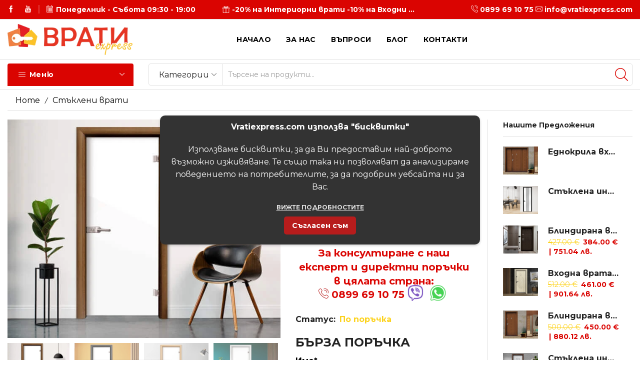

--- FILE ---
content_type: text/html; charset=UTF-8
request_url: https://vratiexpress.com/product/staklena-interiorna-vrata-folio-g-15-1/
body_size: 52154
content:
<!DOCTYPE html>
<html lang="bg-BG" xmlns="http://www.w3.org/1999/xhtml" prefix="og: http://ogp.me/ns# fb: http://www.facebook.com/2008/fbml" >
<head>	
	  <link rel="preconnect" href="https://fonts.googleapis.com" crossorigin>
<link rel="preconnect" href="https://fonts.gstatic.com" crossorigin>
<link rel="preconnect" href="https://cdnjs.cloudflare.com" crossorigin>
	<link rel="preconnect" href="https://sp-ao.shortpixel.ai" crossorigin>


<link rel="preload" as="font" type="font/woff" crossorigin 
  href="https://fonts.gstatic.com/s/montserrat/v30/JTUHjIg1_i6t8kCHKm4532VJOt5-QNFgpCuM73w9aXx-p7K4GLvztg.woff">
	<meta charset="UTF-8" />
	<meta name="viewport" content="width=device-width, initial-scale=1.0"/>
		<meta name="facebook-domain-verification" content="lku4x2nxzq0vfz2xp4amjbtomsag8g" />
	<meta name='robots' content='index, follow, max-image-preview:large, max-snippet:-1, max-video-preview:-1' />
	<style>img:is([sizes="auto" i], [sizes^="auto," i]) { contain-intrinsic-size: 3000px 1500px }</style>
	
<!-- Google Tag Manager for WordPress by gtm4wp.com -->
<script data-cfasync="false" data-pagespeed-no-defer>
	var gtm4wp_datalayer_name = "dataLayer";
	var dataLayer = dataLayer || [];
	const gtm4wp_use_sku_instead = false;
	const gtm4wp_currency = 'EUR';
	const gtm4wp_product_per_impression = 10;
	const gtm4wp_clear_ecommerce = false;
</script>
<!-- End Google Tag Manager for WordPress by gtm4wp.com -->
	<!-- This site is optimized with the Yoast SEO plugin v22.0 - https://yoast.com/wordpress/plugins/seo/ -->
	<title>Стъклена интериорна врата Folio G 15-1 - Врати Експрес</title><link rel="preload" href="https://vratiexpress.com/wp-content/uploads/2023/06/logo-vrati-express.png" as="image" imagesrcset="https://vratiexpress.com/wp-content/uploads/2023/06/logo-vrati-express.png " /><link rel="preload" href="https://vratiexpress.com/wp-content/uploads/2023/06/interiorni-vrati-menu-icon.png" as="image" /><style id="perfmatters-used-css">body,body.yith-woocompare-popup{font-family:Montserrat,sans-serif;font-size:16px;font-weight:400;color:#888;}body,[data-mode=dark]{--et_font-color:#888;--et_inputs-border-radius:0px;--et_btn-dark-bg-color:#262626;--et_btn-dark-bg-color-hover:#222;--et_btn-dark-color:#fff;--et_btn-dark-color-hover:#fff;--et_btn-active-bg-color:#fcd21d;--et_btn-active-bg-color-hover:#f5cc1e;--et_btn-active-color:#fff;--et_btn-active-color-hover:#fff;}body{--p-font-size:16px;--p-line-height:1.6;--et_active-color:#fcd21d;background:#fff;background-color:#fff;--et_new-label-color:#fff;--et_new-label-bg-color:#2e7d32;--et_on-sale-radius:0%;--product-stock-step-1-active-color:#2e7d32;--product-stock-step-2-active-color:#f57f17;--product-stock-step-3-active-color:#c62828;--et_swatch-active-color:#888;--customizer-ui-width:21%;--customizer-ui-content-zoom:1%;--single-sale-zoom-proportion:1;--single-product-price-proportion:1.4;--single-product-size-guide-proportion:1;--single-add-to-cart-button-proportion:1;--single-add-to-cart-background-color:#222;--single-add-to-cart-color:#fff;--single-add-to-cart-hover-background-color:#555;--single-add-to-cart-hover-color:#fff;--single-add-to-cart-button-spacing:15px;--single-product-wishlist-proportion:1.15;--single-product-compare-proportion:1;--single-product-socials-label-proportion:1.05;}.title h3,blockquote,.share-post .share-title,.sidebar-widget .tabs .tab-title,.widget-title,.related-posts .title span,.content-product .product-title a,.results-ajax-list .ajax-item-title,table.cart .product-details .product-title,.product_list_widget li .product-title a,.woocommerce table.wishlist_table .product-name a,.comment-reply-title,.et-tabs .vc_tta-title-text,.single-product-right .product-information-inner .product_title,.single-product-right .product-information-inner h1.title,.post-heading h2 a,.post-heading h2,.post-heading h1,.sidebar .recent-posts-widget .post-widget-item h4 a,.et-tabs-wrapper .tabs .accordion-title span{font-family:Montserrat,sans-serif;font-weight:700;text-transform:none;color:#222;}h1,h2,h3,h4,h5,h6,.products-title{font-family:Montserrat,sans-serif;font-weight:700;color:#222;text-transform:none;}.page-heading,.et-header-overlap .page-heading{padding-left:0;padding-right:0;}.page-heading .breadcrumbs,.page-heading .woocommerce-breadcrumb,.page-heading .bbp-breadcrumb,.page-heading .a-center,.page-heading .title,.page-heading a,.page-heading .span-title,[class*=" paged-"] .page-heading.bc-type-left2 .span-title,.bbp-breadcrumb-current,.page-heading .breadcrumbs a,.page-heading .woocommerce-breadcrumb a,.page-heading .bbp-breadcrumb a{font-family:Montserrat,sans-serif;font-weight:400;}.template-container .template-content .footer a,.template-container .template-content .footer .vc_wp_posts .widget_recent_entries li a{color:#888;}.template-container .template-content .footer a:hover,.template-container .template-content .footer .vc_wp_posts .widget_recent_entries li a:hover{color:#fcd21d;}.template-container .template-content .footer a:active,.template-container .template-content .footer .vc_wp_posts .widget_recent_entries li a:active{color:#f5cc1e;}footer.footer,[data-mode=dark] .footer{background:rgba(0,0,0,0);background-color:rgba(0,0,0,0);}.footer{padding-top:0;padding-bottom:0;}footer.footer:after{top:0;border-bottom-width:1px;border-bottom-style:none;border-bottom-color:#e1e1e1;}.btn:not(.black):not(.active):not(.bordered):not(.style-custom),.content-product .product-details .button,.content-product .quantity-wrapper .button.et-st-disabled:hover,.woocommerce-Button,.et_load-posts .btn a,.et_shop-load-more:not(.finished) a,.sb-infinite-scroll-load-more:not(.finished) a,form #qna-ask-input button,body #wcmp-store-conatiner input[type=submit]{font-family:Montserrat,sans-serif;font-weight:400;border-top-left-radius:4px;border-top-right-radius:4px;border-bottom-right-radius:4px;border-bottom-left-radius:4px;border-style:none;}.btn:not(.black):not(.active):not(.bordered):not(.style-custom):hover,.content-product .product-details .button:hover,.woocommerce-Button:hover,.et_load-posts .btn a:hover,.et_shop-load-more:not(.finished) a:hover,.sb-infinite-scroll-load-more:not(.finished) a:hover,form #qna-ask-input button:hover,body #wcmp-store-conatiner input[type=submit]:hover{border-style:none;}.btn.small.black,.btn.medium.black,.btn.big.black,.before-checkout-form .button,.etheme-above-checkout-form .button,.checkout-button,.shipping-calculator-form .button,.single_add_to_cart_button.button,.single_add_to_cart_button.button:focus,.single_add_to_cart_button.button.disabled,.single_add_to_cart_button.button.disabled:hover,.et-quick-view-wrapper .single_add_to_cart_button.button,.et-quick-view-wrapper .single_add_to_cart_button.button:focus,.et-quick-view-wrapper .single_add_to_cart_button.button.disabled,.et-quick-view-wrapper .single_add_to_cart_button.button.disabled:hover,form.login .button,form.register .button,form.register .button.woocommerce-Button,form.lost_reset_password .button,.woocommerce-EditAccountForm .woocommerce-Button,.empty-cart-block .btn,.empty-wishlist-block .btn,.empty-compare-block .btn,.empty-category-block .btn,.woocommerce-mini-cart__empty-message .btn,.form-submit input[type=submit],#commentform input[type=button],.form-submit input[type=submit]:focus,.my_account_orders .view,.et-quick-view-wrapper .product_type_variable,.et-quick-view-wrapper .product_type_variation,.coupon input[type=submit],.widget_search button,.widget_product_search button,.woocommerce-product-search button,form.wpcf7-form .wpcf7-submit:not(.active),.woocommerce table.wishlist_table td.product-add-to-cart a,.wcmp-quick-info-wrapper form input[type=submit],.product_list_widget .buttons a,.et-wishlist-widget .wishlist-dropdown .buttons .btn-view-wishlist,.btn-checkout,.mini-cart-buttons .button:not(.btn-checkout),.mini-cart-buttons a,.form-row.place-order .button,.search-full-width form .btn,.xstore-wishlist-action .button,.xstore-compare-button .button,.form-actions .add-all-products,.form-actions .compare-more-products,.form-actions .xstore-wishlist-actions,.form-actions .xstore-compare-actions,.et-cookies-popup-wrapper .cookies-button{font-family:Montserrat,sans-serif;font-weight:400;border-top-left-radius:4px;border-top-right-radius:4px;border-bottom-right-radius:4px;border-bottom-left-radius:4px;border-style:none;}.btn.small.black:hover,.btn.medium.black:hover,.btn.big.black:hover,.before-checkout-form .button:hover,.etheme-above-checkout-form .button:hover,.checkout-button:hover,.shipping-calculator-form .button:hover,.single_add_to_cart_button.button:hover,.single_add_to_cart_button.button:hover:focus,.et-quick-view-wrapper .single_add_to_cart_button.button:hover,.et-quick-view-wrapper .single_add_to_cart_button.button:hover:focus,form.login .button:hover,form.register .button:hover,form.register .button.woocommerce-Button:hover,form.lost_reset_password .button:hover,.woocommerce-EditAccountForm .woocommerce-Button:hover,.empty-cart-block .btn:hover,.empty-wishlist-block .btn:hover,.empty-compare-block .btn:hover,.empty-category-block .btn:hover,.woocommerce-mini-cart__empty-message .btn:hover,.form-submit input[type=submit]:hover,#commentform input[type=button]:hover,.my_account_orders .view:hover,.et-quick-view-wrapper .product_type_variable:hover,.et-quick-view-wrapper .product_type_variation:hover,.coupon input[type=submit]:hover,.widget_search button:hover,.widget_product_search button:hover,.widget_search button:hover,.woocommerce-product-search button:hover,form.wpcf7-form .wpcf7-submit:not(.active):hover,.woocommerce table.wishlist_table td.product-add-to-cart a:hover,.wcmp-quick-info-wrapper form input[type=submit]:hover,.product_list_widget .buttons a:hover,.et-wishlist-widget .wishlist-dropdown .buttons .btn-view-wishlist:hover,.btn-checkout:hover,.mini-cart-buttons .button:not(.btn-checkout):hover,.mini-cart-buttons a,.form-row.place-order .button:hover,.search-full-width form .btn:hover,.xstore-wishlist-action .button:hover,.xstore-compare-button .button:hover,.form-actions .add-all-products:hover,.form-actions .compare-more-products:hover,.form-actions .xstore-wishlist-actions:hover,.form-actions .xstore-compare-actions:hover,.et-cookies-popup-wrapper .cookies-button:hover,.btn.small.black:focus,.btn.medium.black:focus,.btn.big.black:focus,.before-checkout-form .button:focus,.etheme-above-checkout-form .button:focus,.checkout-button:focus,.shipping-calculator-form .button:focus,.single_add_to_cart_button.button:focus,.single_add_to_cart_button.button:focus:focus,.et-quick-view-wrapper .single_add_to_cart_button.button:focus,.et-quick-view-wrapper .single_add_to_cart_button.button:focus:focus,form.login .button:focus,form.register .button:focus,form.register .button.woocommerce-Button:focus,form.lost_reset_password .button:focus,.woocommerce-EditAccountForm .woocommerce-Button:focus,.empty-cart-block .btn:focus,.empty-wishlist-block .btn:focus,.empty-compare-block .btn:focus,.empty-category-block .btn:focus,.woocommerce-mini-cart__empty-message .btn:focus,.form-submit input[type=submit]:focus,#commentform input[type=button]:focus,.my_account_orders .view:focus,.et-quick-view-wrapper .product_type_variable:focus,.et-quick-view-wrapper .product_type_variation:focus,.coupon input[type=submit]:focus,.widget_search button:focus,.widget_product_search button:focus,.widget_search button:focus,.woocommerce-product-search button:focus,form.wpcf7-form .wpcf7-submit:not(.active):focus,.woocommerce table.wishlist_table td.product-add-to-cart a:focus,.wcmp-quick-info-wrapper form input[type=submit]:focus,.product_list_widget .buttons a:focus,.et-wishlist-widget .wishlist-dropdown .buttons .btn-view-wishlist:focus,.btn-checkout:focus,.mini-cart-buttons .button:not(.btn-checkout):focus,.mini-cart-buttons a,.form-row.place-order .button:focus,.search-full-width form .btn:focus,.xstore-wishlist-action .button:focus,.xstore-compare-button .button:focus,.form-actions .add-all-products:focus,.form-actions .compare-more-products:focus,.form-actions .xstore-wishlist-actions:focus,.form-actions .xstore-compare-actions:focus,.et-cookies-popup-wrapper .cookies-button:focus{border-style:none;}.btn.active,.button.active,input[type=submit].dokan-btn-success,a.dokan-btn-success,.dokan-btn-success,.dokan-dashboard-content .add_note{font-family:Montserrat,sans-serif;font-weight:400;border-top-left-radius:4px;border-top-right-radius:4px;border-bottom-right-radius:4px;border-bottom-left-radius:4px;border-style:none;}.btn.active:hover,.button.active:hover,input[type=submit].dokan-btn-success:hover,a.dokan-btn-success:hover,.dokan-btn-success:hover,.dokan-dashboard-content .add_note:hover,.btn.active:focus,.button.active:focus,input[type=submit].dokan-btn-success:focus,a.dokan-btn-success:focus,.dokan-btn-success:focus,.dokan-dashboard-content .add_note:focus{border-style:none;}.et_b_header-logo.et_element-top-level img{width:250px;}.mobile-header-wrapper .et_b_header-logo.et_element-top-level img{width:120px;}.et_b_header-logo.et_element-top-level{margin-top:0;margin-right:0;margin-bottom:0;margin-left:0;border-top-width:0;border-right-width:0;border-bottom-width:0;border-left-width:0;padding-top:0;padding-right:0;padding-bottom:0;padding-left:0;border-style:none;border-color:#e1e1e1;}.mobile-header-wrapper .et_b_header-logo.et_element-top-level{margin-top:0;margin-right:0;margin-bottom:0;margin-left:0;border-top-width:0;border-right-width:0;border-bottom-width:0;border-left-width:0;padding-top:0;padding-right:0;padding-bottom:0;padding-left:0;}.header-top .et-wrap-columns,.header-top .widget_nav_menu .menu>li>a{min-height:38px;}.mobile-header-wrapper .header-top .et-wrap-columns,.mobile-header-wrapper .header-top .widget_nav_menu .menu>li>a{min-height:30px;}.header-top{text-transform:none;--content-zoom:calc(100em * .01);background:#da0401;background-color:#da0401;background-repeat:no-repeat;background-position:center center;color:#fff;margin-top:0;margin-right:0;margin-bottom:0;margin-left:0;border-top-width:0;border-right-width:0;border-bottom-width:1px;border-left-width:0;padding-top:0;padding-right:0;padding-bottom:0;padding-left:0;border-style:solid;border-color:#e1e1e1;}.mobile-header-wrapper .header-top{--content-zoom:calc(100em * .01);background:#da0401;background-color:#da0401;background-repeat:no-repeat;background-position:center center;color:#000;}.header-main .et-wrap-columns,.header-main .widget_nav_menu .menu>li>a{min-height:80px;}.mobile-header-wrapper .header-main .et-wrap-columns,.mobile-header-wrapper .header-main .widget_nav_menu .menu>li>a{min-height:50px;}.header-main{text-transform:uppercase;--content-zoom:calc(100em * .01);background:#fff;background-color:#fff;background-repeat:no-repeat;background-position:center center;color:#fff;margin-top:0;margin-right:0;margin-bottom:0;margin-left:0;border-top-width:0;border-right-width:0;border-bottom-width:0;border-left-width:0;padding-top:0;padding-right:0;padding-bottom:0;padding-left:0;border-style:solid;border-color:#eaeaea;}.mobile-header-wrapper .header-main{--content-zoom:calc(100em * .01);background:#fff;background-color:#fff;background-repeat:no-repeat;background-position:center center;color:#fff;}.header-bottom .et-wrap-columns,.header-bottom .widget_nav_menu .menu>li>a{min-height:58px;}.mobile-header-wrapper .header-bottom .et-wrap-columns,.mobile-header-wrapper .header-bottom .widget_nav_menu .menu>li>a{min-height:46px;}.header-bottom{text-transform:none;--content-zoom:calc(100em * .01);background:#fff;background-color:#fff;background-repeat:no-repeat;background-position:center center;color:#222;margin-top:0;margin-right:0;margin-bottom:0;margin-left:0;border-top-width:1px;border-right-width:0;border-bottom-width:1px;border-left-width:0;padding-top:0;padding-right:0;padding-bottom:0;padding-left:0;border-style:solid;border-color:#e1e1e1;}.mobile-header-wrapper .header-bottom{--content-zoom:calc(100em * .01);background:#fff;background-color:#fff;background-repeat:no-repeat;background-position:center center;color:#000;}.et_b_header-mobile-menu>span svg{width:1em;height:1em;}.mobile-header-wrapper .et_b_header-mobile-menu>span svg{width:1.8em;height:1.8em;}.mobile-menu-content .et_b_header-logo img{width:142px;}.et_b_header-mobile-menu>.et-element-label-wrapper .et-toggle,.et_b_header-mobile-menu>.et-element-label-wrapper .et-popup_toggle{margin-top:0;margin-right:0;margin-bottom:0;margin-left:0;border-top-width:0;border-right-width:0;border-bottom-width:0;border-left-width:0;padding-top:0;padding-right:0;padding-bottom:0;padding-left:0;border-style:solid;border-color:#e1e1e1;-webkit-border-radius:0px;-moz-border-radius:0px;border-radius:0;}.mobile-header-wrapper .et_b_header-mobile-menu>.et-element-label-wrapper .et-toggle,.mobile-header-wrapper .et_b_header-mobile-menu>.et-element-label-wrapper .et-popup_toggle{margin-top:0;margin-right:0;margin-bottom:0;margin-left:0;border-top-width:0;border-right-width:0;border-bottom-width:0;border-left-width:0;padding-top:0;padding-right:0;padding-bottom:0;padding-left:0;}.mobile-menu-content{font-family:Montserrat,sans-serif;font-weight:700;text-transform:uppercase;color:#da0401;}.et_b_header-mobile-menu>.et-mini-content{--content-zoom:calc(110em * .01);}.et_b_header-mobile-menu .et-mini-content{background-color:#fff;}.et_b_header-mobile-menu>.et-mini-content,.mobile-menu-popup .et-popup-content{margin-top:0;margin-bottom:0;border-top-width:0;border-right-width:0;border-bottom-width:0;border-left-width:0;padding-top:25px;padding-right:30px;padding-bottom:25px;padding-left:30px;border-style:solid;border-color:#e1e1e1;}.mobile-header-wrapper .et_b_header-cart.et_element-top-level>a svg{width:1.7em;height:1.7em;}.et_b_header-cart.et_element-top-level>a{color:var(--current-color);margin-top:0;margin-right:0;margin-bottom:0;margin-left:0;border-top-width:0;border-right-width:0;border-bottom-width:0;border-left-width:0;padding-top:10px;padding-right:0;padding-bottom:10px;padding-left:0;border-style:solid;border-color:#e1e1e1;-webkit-border-radius:0px;-moz-border-radius:0px;border-radius:0;}.mobile-header-wrapper .et_b_header-cart.et_element-top-level>a{margin-top:0;margin-right:0;margin-bottom:0;margin-left:0;border-top-width:0;border-right-width:0;border-bottom-width:0;border-left-width:0;padding-top:0;padding-right:0;padding-bottom:0;padding-left:0;}.et_b_header-cart.et_element-top-level .et-mini-content{--content-zoom:calc(100em * .01);}.mobile-header-wrapper .et_b_header-cart.et_element-top-level .et-mini-content{--content-zoom:calc(100em * .01);}.et_b_header-cart.et_element-top-level .et-mini-content,.et_b_mobile-panel-cart .et-mini-content{background-color:#fff;color:#222;margin-top:0;margin-right:0;margin-bottom:0;margin-left:0;border-top-width:1px;border-right-width:1px;border-bottom-width:1px;border-left-width:1px;padding-top:30px;padding-right:30px;padding-bottom:30px;padding-left:30px;border-style:solid;}.et_b_header-cart .et-mini-content,.et_b_header-cart .cart-widget-products,.et_b_header-cart.et-off-canvas .product_list_widget li:not(:last-child),.et_b_mobile-panel-cart .et-mini-content,.et_b_mobile-panel-cart .cart-widget-products,.et_b_mobile-panel-cart.et-off-canvas .product_list_widget li:not(:last-child){border-color:#e1e1e1;}.et_b_header-search.et_element-top-level>span svg,.et_b_header-search.et_element-top-level .search-button svg{width:1.8em;height:1.8em;}.et_b_header-search.et_element-top-level>span img,.et_b_header-search.et_element-top-level .search-button img{max-width:1.8em;max-height:1.8em;}.mobile-header-wrapper .et_b_header-search.et_element-top-level>span svg,.mobile-header-wrapper .et_b_header-search.et_element-top-level .search-button svg{width:1.4em;height:1.4em;}.mobile-header-wrapper .et_b_header-search.et_element-top-level>span img,.mobile-header-wrapper .et_b_header-search.et_element-top-level .search-button img{max-width:1.4em;max-height:1.4em;}.et_b_header-search.et_element-top-level .input-row{width:100%;margin-top:0;margin-bottom:0;border-top-width:1px;border-right-width:1px;border-bottom-width:1px;border-left-width:1px;padding-top:0;padding-right:0;padding-bottom:0;padding-left:20px;}.mobile-header-wrapper .et_b_header-search.et_element-top-level .input-row{width:100%;margin-top:0;margin-bottom:0;border-top-width:1px;border-right-width:1px;border-bottom-width:1px;border-left-width:1px;padding-top:0;padding-right:0;padding-bottom:0;padding-left:10px;}.et_b_header-search.et_element-top-level input[type=text],.et_b_header-search.et_element-top-level select,.et_b_header-search.et_element-top-level .fancy-select .fancy-placeholder-text,.et_b_header-search.et_element-top-level .search-button{height:42px;line-height:calc(42px / 2);}.et_b_header-search.et_element-top-level input[type=text]{max-width:calc(100% - 42px);}.et_b_header-search.et_element-top-level .search-button{width:42px;background-color:#fff;}.mobile-header-wrapper .et_b_header-search.et_element-top-level input[type=text],.mobile-header-wrapper .et_b_header-search.et_element-top-level select,.mobile-header-wrapper .et_b_header-search.et_element-top-level .fancy-select .fancy-placeholder-text,.mobile-header-wrapper .et_b_header-search.et_element-top-level .search-button{height:32px;line-height:calc(32px / 2);}.mobile-header-wrapper .et_b_header-search.et_element-top-level input[type=text]{max-width:calc(100% - 32px);}.mobile-header-wrapper .et_b_header-search.et_element-top-level .search-button{width:32px;}.et_b_header-search.et_element-top-level .input-row,.et_b_header-search.et_element-top-level .input-row .search-button{-webkit-border-radius:4px;-moz-border-radius:4px;border-radius:4px;}.mobile-header-wrapper .et_b_header-search.et_element-top-level .input-row,.mobile-header-wrapper .et_b_header-search.et_element-top-level .input-row .search-button{-webkit-border-radius:4px;-moz-border-radius:4px;border-radius:4px;}.et_b_header-search.et_element-top-level input[type=text],.et_b_header-search.et_element-top-level input[type=text]::-webkit-input-placeholder{color:#9b9b9b;}.et_b_header-search.et_element-top-level .input-row,.et_b_header-search.et_element-top-level input[type=text]{background-color:#fff;}.et_b_header-search.et_element-top-level .search-button,.et_b_header-search.et_element-top-level .clear{color:#da0401;}body:not(.rtl) .et_b_header-search.et_element-top-level .buttons-wrapper{right:0;}body:not(.rtl) .mobile-header-wrapper .et_b_header-search.et_element-top-level .buttons-wrapper{right:0;}.et_b_header-search.et_element-top-level .input-row,.ajax-search-form input[type=text]{border-style:solid;}.et_b_header-search.et_element-top-level .input-row,.ajax-search-form input[type=text],.ajax-search-form input[type=text]:focus{border-color:#e1e1e1;}.et_b_header-socials.et_element-top-level{--content-zoom:calc(100em * .01);}.mobile-header-wrapper .et_b_header-socials.et_element-top-level{--content-zoom:calc(100em * .01);}.et_b_header-socials.et_element-top-level.flex-row a{margin:0 10px;}.et_b_header-socials.et_element-top-level.flex-col a+a{margin:10px 0 0;}.mobile-header-wrapper .et_b_header-socials.et_element-top-level.flex-row a{margin:0 5px;}.mobile-header-wrapper .et_b_header-socials.et_element-top-level.flex-col a+a{margin:5px 0 0;}.et_promo_text_carousel{--promo-text-height:30px;background-color:rgba(0,0,0,0);color:#fff;}.et-mobile-panel-wrapper .et-mobile-panel .et-wrap-columns{height:68px;}.et-mobile-panel-wrapper{--mobile-panel-height:68px;--max-elements-mini-content-height:calc(100% - 68px + 1px);--content-zoom:calc(85em * .01);}.et-mobile-panel-wrapper,.et_b_mobile-panel-more_toggle .et-mini-content,.et_b_mobile-panel-more_toggle .et-mini-content,.et-mobile-panel .et_column{background:#f5cc1e;background-color:#f5cc1e;background-repeat:no-repeat;background-position:center center;}.et-mobile-panel-wrapper,.et_b_mobile-panel-more_toggle .et-mini-content,.et_b_mobile-panel-more_toggle .et-mini-content{color:#fff;}.et-mobile-panel .et_column.active{color:var(--current-color);}.single-product .sidebar-widget .widget-title{text-transform:capitalize;--h5-size-proportion:1;}.single-product .page-heading{--content-zoom:calc(100em * .01);text-transform:inherit;background:#fff;background-color:#fff;background-repeat:no-repeat;background-position:center center;color:#888;border-style:solid;border-color:#e1e1e1;}body.single-product .page-heading{margin-top:0;margin-right:auto;margin-bottom:17px;margin-left:auto;border-top-width:0;border-right-width:0;border-bottom-width:1px;border-left-width:0;padding-top:12px;padding-right:0;padding-bottom:9px;padding-left:0;}.woocommerce-product-gallery.images-wrapper{width:100%;margin-top:0;margin-right:0;margin-bottom:20px;margin-left:0;border-top-width:0;border-right-width:0;border-bottom-width:0;border-left-width:0;padding-top:0;padding-right:0;padding-bottom:0;padding-left:0;border-style:solid;border-color:#e1e1e1;}.swipers-couple-wrapper .swiper-container{--arrow-size:50px;}.pswp__bg{background-color:rgba(0,0,0,.3);}.single-product .product_title{text-align:inherit;--h1-size-proportion:1.7;font-family:Roboto,sans-serif;font-weight:500;text-transform:none;color:#222;margin-top:0;margin-right:0;margin-bottom:10px;margin-left:0;border-top-width:0;border-right-width:0;border-bottom-width:0;border-left-width:0;padding-top:0;padding-right:0;padding-bottom:0;padding-left:0;border-style:solid;border-color:#e1e1e1;}.et_product-block>.price,.et_product-block .et_connect-block>.price{text-align:inherit;margin-top:0;margin-right:0;margin-bottom:10px;margin-left:0;border-top-width:0;border-right-width:0;border-bottom-width:0;border-left-width:0;padding-top:0;padding-right:0;padding-bottom:0;padding-left:0;border-style:solid;border-color:#e1e1e1;}.et_product-block>.price,.et_product-block .et_connect-block>.price,.et_product-block form.cart .price,.et_product-block .group_table .woocommerce-Price-amount{color:#555;}.et_product-block>.price ins .amount,.et_product-block .et_connect-block>.price ins .amount,.et_product-block form.cart ins .amount{color:#c62828;}.single-product .et_product-block .woocommerce-product-details__short-description{--content-zoom:calc(100em * .01);text-align:inherit;color:#555;margin-top:0;margin-right:0;margin-bottom:15px;margin-left:0;border-top-width:0;border-right-width:0;border-bottom-width:0;border-left-width:0;padding-top:0;padding-right:0;padding-bottom:0;padding-left:0;border-style:solid;border-color:#e1e1e1;}.single-product .et_product-block .product_meta{--content-zoom:calc(100em * .01);justify-content:inherit;flex-direction:column;margin-top:0;margin-right:0;margin-bottom:10px;margin-left:0;border-top-width:0;border-right-width:0;border-bottom-width:0;border-left-width:0;padding-top:0;padding-right:0;padding-bottom:0;padding-left:0;border-style:solid;border-color:#e1e1e1;}.single-product .et_product-block .product_meta,.single-product .et_product-block .product_meta a:hover{color:#222;}.single-product .et_product-block .product_meta span a,.single-product .et_product-block .product_meta span span{color:#888;}.single-product-socials a{--content-zoom:calc(155em * .01);color:#da0401;margin:0 6px;}.single-product-socials span{color:#0c0c0c;}.single-product-socials{margin-top:0;margin-right:0;margin-bottom:10px;margin-left:0;border-top-width:0;border-right-width:0;border-bottom-width:0;border-left-width:0;padding-top:0;padding-right:0;padding-bottom:0;padding-left:0;border-style:solid;border-color:#e1e1e1;}.wc-tabs [role=tab]{text-transform:uppercase;}.wc-tabs .et-woocommerce-tab.active a{color:#4caf50;}.woocommerce-tabs.type-overline .wc-tabs .et-woocommerce-tab:before,.woocommerce-tabs.type-underline .wc-tabs .et-woocommerce-tab:before{background-color:#4caf50;}.wc-tabs{--content-zoom:calc(100em * .01);}.woocommerce-tabs.horizontal .wc-tabs{margin:0 --1px;}.woocommerce-tabs.horizontal .wc-tabs:after{left:-1px;right:-1px;}.woocommerce-tabs.horizontal .wc-tabs .et-woocommerce-tab{margin:0 -1px;}.woocommerce-tabs{margin-top:30px;margin-right:0;margin-bottom:30px;margin-left:0;border-top-width:0;border-right-width:0;border-bottom-width:0;border-left-width:0;padding-top:0;padding-right:0;padding-bottom:0;padding-left:0;border-style:solid;}.woocommerce-tabs,.woocommerce-tabs.type-accordion .wc-tabs .et-woocommerce-tab~.et-woocommerce-tab,.woocommerce-tabs.type-accordion .wc-tabs .wc-tab{border-color:#e1e1e1;}.related-products-title{text-align:center;}.related-products{--cols-gap:15px;--rows-gap:15px;}.related-products-wrapper{margin-top:0;margin-right:0;margin-bottom:30px;margin-left:0;border-top-width:0;border-right-width:0;border-bottom-width:0;border-left-width:0;padding-top:0;padding-right:0;padding-bottom:0;padding-left:0;border-style:solid;border-color:#e1e1e1;}@media only screen and (min-width:1200px){.container,div.container,.et-container{max-width:1900px;}.footer:after{width:calc(1900px - 30px);}}@media only screen and (min-width:993px){.single-product .sidebar{--space-between-widgets:15px;}}@media only screen and (max-width:992px){.et-mobile-panel-wrapper:not(.mob-hide):not(.outside)~.back-top,.et-mobile-panel-wrapper:not(.mob-hide):not(.outside)~.et-request-quote,.et-mobile-panel-wrapper:not(.mob-hide):not(.outside)~#sales-booster-popup{bottom:calc(68px + 15px);}}@media only screen and (min-width:922px){.single-product-custom-widget-area{margin-top:0;margin-right:0;margin-bottom:20px;margin-left:0;border-top-width:0;border-right-width:0;border-bottom-width:0;border-left-width:1px;padding-top:0;padding-right:0;padding-bottom:0;padding-left:30px;border-style:solid;border-color:#e1e1e1;}}@font-face{font-family:"Montserrat";font-style:normal;font-weight:400;font-display:swap;src:url("https://fonts.gstatic.com/s/montserrat/v30/JTUHjIg1_i6t8kCHKm4532VJOt5-QNFgpCtr6Hw0aXx-p7K4GLvztg.woff") format("woff");unicode-range:U+0460-052F,U+1C80-1C8A,U+20B4,U+2DE0-2DFF,U+A640-A69F,U+FE2E-FE2F;}@font-face{font-family:"Montserrat";font-style:normal;font-weight:400;font-display:swap;src:url("https://fonts.gstatic.com/s/montserrat/v30/JTUHjIg1_i6t8kCHKm4532VJOt5-QNFgpCtr6Hw9aXx-p7K4GLvztg.woff") format("woff");unicode-range:U+0301,U+0400-045F,U+0490-0491,U+04B0-04B1,U+2116;}@font-face{font-family:"Montserrat";font-style:normal;font-weight:400;font-display:swap;src:url("https://fonts.gstatic.com/s/montserrat/v30/JTUHjIg1_i6t8kCHKm4532VJOt5-QNFgpCtr6Hw2aXx-p7K4GLvztg.woff") format("woff");unicode-range:U+0102-0103,U+0110-0111,U+0128-0129,U+0168-0169,U+01A0-01A1,U+01AF-01B0,U+0300-0301,U+0303-0304,U+0308-0309,U+0323,U+0329,U+1EA0-1EF9,U+20AB;}@font-face{font-family:"Montserrat";font-style:normal;font-weight:400;font-display:swap;src:url("https://fonts.gstatic.com/s/montserrat/v30/JTUHjIg1_i6t8kCHKm4532VJOt5-QNFgpCtr6Hw3aXx-p7K4GLvztg.woff") format("woff");unicode-range:U+0100-02BA,U+02BD-02C5,U+02C7-02CC,U+02CE-02D7,U+02DD-02FF,U+0304,U+0308,U+0329,U+1D00-1DBF,U+1E00-1E9F,U+1EF2-1EFF,U+2020,U+20A0-20AB,U+20AD-20C0,U+2113,U+2C60-2C7F,U+A720-A7FF;}@font-face{font-family:"Montserrat";font-style:normal;font-weight:400;font-display:swap;src:url("https://fonts.gstatic.com/s/montserrat/v30/JTUHjIg1_i6t8kCHKm4532VJOt5-QNFgpCtr6Hw5aXx-p7K4GLs.woff") format("woff");unicode-range:U+0000-00FF,U+0131,U+0152-0153,U+02BB-02BC,U+02C6,U+02DA,U+02DC,U+0304,U+0308,U+0329,U+2000-206F,U+20AC,U+2122,U+2191,U+2193,U+2212,U+2215,U+FEFF,U+FFFD;}@font-face{font-family:"Montserrat";font-style:normal;font-weight:700;font-display:swap;src:url("https://fonts.gstatic.com/s/montserrat/v30/JTUHjIg1_i6t8kCHKm4532VJOt5-QNFgpCuM73w0aXx-p7K4GLvztg.woff") format("woff");unicode-range:U+0460-052F,U+1C80-1C8A,U+20B4,U+2DE0-2DFF,U+A640-A69F,U+FE2E-FE2F;}@font-face{font-family:"Montserrat";font-style:normal;font-weight:700;font-display:swap;src:url("https://fonts.gstatic.com/s/montserrat/v30/JTUHjIg1_i6t8kCHKm4532VJOt5-QNFgpCuM73w9aXx-p7K4GLvztg.woff") format("woff");unicode-range:U+0301,U+0400-045F,U+0490-0491,U+04B0-04B1,U+2116;}@font-face{font-family:"Montserrat";font-style:normal;font-weight:700;font-display:swap;src:url("https://fonts.gstatic.com/s/montserrat/v30/JTUHjIg1_i6t8kCHKm4532VJOt5-QNFgpCuM73w2aXx-p7K4GLvztg.woff") format("woff");unicode-range:U+0102-0103,U+0110-0111,U+0128-0129,U+0168-0169,U+01A0-01A1,U+01AF-01B0,U+0300-0301,U+0303-0304,U+0308-0309,U+0323,U+0329,U+1EA0-1EF9,U+20AB;}@font-face{font-family:"Montserrat";font-style:normal;font-weight:700;font-display:swap;src:url("https://fonts.gstatic.com/s/montserrat/v30/JTUHjIg1_i6t8kCHKm4532VJOt5-QNFgpCuM73w3aXx-p7K4GLvztg.woff") format("woff");unicode-range:U+0100-02BA,U+02BD-02C5,U+02C7-02CC,U+02CE-02D7,U+02DD-02FF,U+0304,U+0308,U+0329,U+1D00-1DBF,U+1E00-1E9F,U+1EF2-1EFF,U+2020,U+20A0-20AB,U+20AD-20C0,U+2113,U+2C60-2C7F,U+A720-A7FF;}@font-face{font-family:"Montserrat";font-style:normal;font-weight:700;font-display:swap;src:url("https://fonts.gstatic.com/s/montserrat/v30/JTUHjIg1_i6t8kCHKm4532VJOt5-QNFgpCuM73w5aXx-p7K4GLs.woff") format("woff");unicode-range:U+0000-00FF,U+0131,U+0152-0153,U+02BB-02BC,U+02C6,U+02DA,U+02DC,U+0304,U+0308,U+0329,U+2000-206F,U+20AC,U+2122,U+2191,U+2193,U+2212,U+2215,U+FEFF,U+FFFD;}@font-face{font-family:"Roboto";font-style:normal;font-weight:400;font-stretch:normal;font-display:swap;src:url("https://fonts.gstatic.com/s/roboto/v48/KFOMCnqEu92Fr1ME7kSn66aGLdTylUAMQXC89YmC2DPNWubEbVmZiAz0klQm_20O0g.woff") format("woff");unicode-range:U+0460-052F,U+1C80-1C8A,U+20B4,U+2DE0-2DFF,U+A640-A69F,U+FE2E-FE2F;}@font-face{font-family:"Roboto";font-style:normal;font-weight:400;font-stretch:normal;font-display:swap;src:url("https://fonts.gstatic.com/s/roboto/v48/KFOMCnqEu92Fr1ME7kSn66aGLdTylUAMQXC89YmC2DPNWubEbVmQiAz0klQm_20O0g.woff") format("woff");unicode-range:U+0301,U+0400-045F,U+0490-0491,U+04B0-04B1,U+2116;}@font-face{font-family:"Roboto";font-style:normal;font-weight:400;font-stretch:normal;font-display:swap;src:url("https://fonts.gstatic.com/s/roboto/v48/KFOMCnqEu92Fr1ME7kSn66aGLdTylUAMQXC89YmC2DPNWubEbVmYiAz0klQm_20O0g.woff") format("woff");unicode-range:U+1F00-1FFF;}@font-face{font-family:"Roboto";font-style:normal;font-weight:400;font-stretch:normal;font-display:swap;src:url("https://fonts.gstatic.com/s/roboto/v48/KFOMCnqEu92Fr1ME7kSn66aGLdTylUAMQXC89YmC2DPNWubEbVmXiAz0klQm_20O0g.woff") format("woff");unicode-range:U+0370-0377,U+037A-037F,U+0384-038A,U+038C,U+038E-03A1,U+03A3-03FF;}@font-face{font-family:"Roboto";font-style:normal;font-weight:400;font-stretch:normal;font-display:swap;src:url("https://fonts.gstatic.com/s/roboto/v48/KFOMCnqEu92Fr1ME7kSn66aGLdTylUAMQXC89YmC2DPNWubEbVnoiAz0klQm_20O0g.woff") format("woff");unicode-range:U+0302-0303,U+0305,U+0307-0308,U+0310,U+0312,U+0315,U+031A,U+0326-0327,U+032C,U+032F-0330,U+0332-0333,U+0338,U+033A,U+0346,U+034D,U+0391-03A1,U+03A3-03A9,U+03B1-03C9,U+03D1,U+03D5-03D6,U+03F0-03F1,U+03F4-03F5,U+2016-2017,U+2034-2038,U+203C,U+2040,U+2043,U+2047,U+2050,U+2057,U+205F,U+2070-2071,U+2074-208E,U+2090-209C,U+20D0-20DC,U+20E1,U+20E5-20EF,U+2100-2112,U+2114-2115,U+2117-2121,U+2123-214F,U+2190,U+2192,U+2194-21AE,U+21B0-21E5,U+21F1-21F2,U+21F4-2211,U+2213-2214,U+2216-22FF,U+2308-230B,U+2310,U+2319,U+231C-2321,U+2336-237A,U+237C,U+2395,U+239B-23B7,U+23D0,U+23DC-23E1,U+2474-2475,U+25AF,U+25B3,U+25B7,U+25BD,U+25C1,U+25CA,U+25CC,U+25FB,U+266D-266F,U+27C0-27FF,U+2900-2AFF,U+2B0E-2B11,U+2B30-2B4C,U+2BFE,U+3030,U+FF5B,U+FF5D,U+1D400-1D7FF,U+1EE00-1EEFF;}@font-face{font-family:"Roboto";font-style:normal;font-weight:400;font-stretch:normal;font-display:swap;src:url("https://fonts.gstatic.com/s/roboto/v48/KFOMCnqEu92Fr1ME7kSn66aGLdTylUAMQXC89YmC2DPNWubEbVn6iAz0klQm_20O0g.woff") format("woff");unicode-range:U+0001-000C,U+000E-001F,U+007F-009F,U+20DD-20E0,U+20E2-20E4,U+2150-218F,U+2190,U+2192,U+2194-2199,U+21AF,U+21E6-21F0,U+21F3,U+2218-2219,U+2299,U+22C4-22C6,U+2300-243F,U+2440-244A,U+2460-24FF,U+25A0-27BF,U+2800-28FF,U+2921-2922,U+2981,U+29BF,U+29EB,U+2B00-2BFF,U+4DC0-4DFF,U+FFF9-FFFB,U+10140-1018E,U+10190-1019C,U+101A0,U+101D0-101FD,U+102E0-102FB,U+10E60-10E7E,U+1D2C0-1D2D3,U+1D2E0-1D37F,U+1F000-1F0FF,U+1F100-1F1AD,U+1F1E6-1F1FF,U+1F30D-1F30F,U+1F315,U+1F31C,U+1F31E,U+1F320-1F32C,U+1F336,U+1F378,U+1F37D,U+1F382,U+1F393-1F39F,U+1F3A7-1F3A8,U+1F3AC-1F3AF,U+1F3C2,U+1F3C4-1F3C6,U+1F3CA-1F3CE,U+1F3D4-1F3E0,U+1F3ED,U+1F3F1-1F3F3,U+1F3F5-1F3F7,U+1F408,U+1F415,U+1F41F,U+1F426,U+1F43F,U+1F441-1F442,U+1F444,U+1F446-1F449,U+1F44C-1F44E,U+1F453,U+1F46A,U+1F47D,U+1F4A3,U+1F4B0,U+1F4B3,U+1F4B9,U+1F4BB,U+1F4BF,U+1F4C8-1F4CB,U+1F4D6,U+1F4DA,U+1F4DF,U+1F4E3-1F4E6,U+1F4EA-1F4ED,U+1F4F7,U+1F4F9-1F4FB,U+1F4FD-1F4FE,U+1F503,U+1F507-1F50B,U+1F50D,U+1F512-1F513,U+1F53E-1F54A,U+1F54F-1F5FA,U+1F610,U+1F650-1F67F,U+1F687,U+1F68D,U+1F691,U+1F694,U+1F698,U+1F6AD,U+1F6B2,U+1F6B9-1F6BA,U+1F6BC,U+1F6C6-1F6CF,U+1F6D3-1F6D7,U+1F6E0-1F6EA,U+1F6F0-1F6F3,U+1F6F7-1F6FC,U+1F700-1F7FF,U+1F800-1F80B,U+1F810-1F847,U+1F850-1F859,U+1F860-1F887,U+1F890-1F8AD,U+1F8B0-1F8BB,U+1F8C0-1F8C1,U+1F900-1F90B,U+1F93B,U+1F946,U+1F984,U+1F996,U+1F9E9,U+1FA00-1FA6F,U+1FA70-1FA7C,U+1FA80-1FA89,U+1FA8F-1FAC6,U+1FACE-1FADC,U+1FADF-1FAE9,U+1FAF0-1FAF8,U+1FB00-1FBFF;}@font-face{font-family:"Roboto";font-style:normal;font-weight:400;font-stretch:normal;font-display:swap;src:url("https://fonts.gstatic.com/s/roboto/v48/KFOMCnqEu92Fr1ME7kSn66aGLdTylUAMQXC89YmC2DPNWubEbVmbiAz0klQm_20O0g.woff") format("woff");unicode-range:U+0102-0103,U+0110-0111,U+0128-0129,U+0168-0169,U+01A0-01A1,U+01AF-01B0,U+0300-0301,U+0303-0304,U+0308-0309,U+0323,U+0329,U+1EA0-1EF9,U+20AB;}@font-face{font-family:"Roboto";font-style:normal;font-weight:400;font-stretch:normal;font-display:swap;src:url("https://fonts.gstatic.com/s/roboto/v48/KFOMCnqEu92Fr1ME7kSn66aGLdTylUAMQXC89YmC2DPNWubEbVmaiAz0klQm_20O0g.woff") format("woff");unicode-range:U+0100-02BA,U+02BD-02C5,U+02C7-02CC,U+02CE-02D7,U+02DD-02FF,U+0304,U+0308,U+0329,U+1D00-1DBF,U+1E00-1E9F,U+1EF2-1EFF,U+2020,U+20A0-20AB,U+20AD-20C0,U+2113,U+2C60-2C7F,U+A720-A7FF;}@font-face{font-family:"Roboto";font-style:normal;font-weight:400;font-stretch:normal;font-display:swap;src:url("https://fonts.gstatic.com/s/roboto/v48/KFOMCnqEu92Fr1ME7kSn66aGLdTylUAMQXC89YmC2DPNWubEbVmUiAz0klQm_20.woff") format("woff");unicode-range:U+0000-00FF,U+0131,U+0152-0153,U+02BB-02BC,U+02C6,U+02DA,U+02DC,U+0304,U+0308,U+0329,U+2000-206F,U+20AC,U+2122,U+2191,U+2193,U+2212,U+2215,U+FEFF,U+FFFD;}@font-face{font-family:"Roboto";font-style:normal;font-weight:500;font-stretch:normal;font-display:swap;src:url("https://fonts.gstatic.com/s/roboto/v48/KFOMCnqEu92Fr1ME7kSn66aGLdTylUAMQXC89YmC2DPNWub2bVmZiAz0klQm_20O0g.woff") format("woff");unicode-range:U+0460-052F,U+1C80-1C8A,U+20B4,U+2DE0-2DFF,U+A640-A69F,U+FE2E-FE2F;}@font-face{font-family:"Roboto";font-style:normal;font-weight:500;font-stretch:normal;font-display:swap;src:url("https://fonts.gstatic.com/s/roboto/v48/KFOMCnqEu92Fr1ME7kSn66aGLdTylUAMQXC89YmC2DPNWub2bVmQiAz0klQm_20O0g.woff") format("woff");unicode-range:U+0301,U+0400-045F,U+0490-0491,U+04B0-04B1,U+2116;}@font-face{font-family:"Roboto";font-style:normal;font-weight:500;font-stretch:normal;font-display:swap;src:url("https://fonts.gstatic.com/s/roboto/v48/KFOMCnqEu92Fr1ME7kSn66aGLdTylUAMQXC89YmC2DPNWub2bVmYiAz0klQm_20O0g.woff") format("woff");unicode-range:U+1F00-1FFF;}@font-face{font-family:"Roboto";font-style:normal;font-weight:500;font-stretch:normal;font-display:swap;src:url("https://fonts.gstatic.com/s/roboto/v48/KFOMCnqEu92Fr1ME7kSn66aGLdTylUAMQXC89YmC2DPNWub2bVmXiAz0klQm_20O0g.woff") format("woff");unicode-range:U+0370-0377,U+037A-037F,U+0384-038A,U+038C,U+038E-03A1,U+03A3-03FF;}@font-face{font-family:"Roboto";font-style:normal;font-weight:500;font-stretch:normal;font-display:swap;src:url("https://fonts.gstatic.com/s/roboto/v48/KFOMCnqEu92Fr1ME7kSn66aGLdTylUAMQXC89YmC2DPNWub2bVnoiAz0klQm_20O0g.woff") format("woff");unicode-range:U+0302-0303,U+0305,U+0307-0308,U+0310,U+0312,U+0315,U+031A,U+0326-0327,U+032C,U+032F-0330,U+0332-0333,U+0338,U+033A,U+0346,U+034D,U+0391-03A1,U+03A3-03A9,U+03B1-03C9,U+03D1,U+03D5-03D6,U+03F0-03F1,U+03F4-03F5,U+2016-2017,U+2034-2038,U+203C,U+2040,U+2043,U+2047,U+2050,U+2057,U+205F,U+2070-2071,U+2074-208E,U+2090-209C,U+20D0-20DC,U+20E1,U+20E5-20EF,U+2100-2112,U+2114-2115,U+2117-2121,U+2123-214F,U+2190,U+2192,U+2194-21AE,U+21B0-21E5,U+21F1-21F2,U+21F4-2211,U+2213-2214,U+2216-22FF,U+2308-230B,U+2310,U+2319,U+231C-2321,U+2336-237A,U+237C,U+2395,U+239B-23B7,U+23D0,U+23DC-23E1,U+2474-2475,U+25AF,U+25B3,U+25B7,U+25BD,U+25C1,U+25CA,U+25CC,U+25FB,U+266D-266F,U+27C0-27FF,U+2900-2AFF,U+2B0E-2B11,U+2B30-2B4C,U+2BFE,U+3030,U+FF5B,U+FF5D,U+1D400-1D7FF,U+1EE00-1EEFF;}@font-face{font-family:"Roboto";font-style:normal;font-weight:500;font-stretch:normal;font-display:swap;src:url("https://fonts.gstatic.com/s/roboto/v48/KFOMCnqEu92Fr1ME7kSn66aGLdTylUAMQXC89YmC2DPNWub2bVn6iAz0klQm_20O0g.woff") format("woff");unicode-range:U+0001-000C,U+000E-001F,U+007F-009F,U+20DD-20E0,U+20E2-20E4,U+2150-218F,U+2190,U+2192,U+2194-2199,U+21AF,U+21E6-21F0,U+21F3,U+2218-2219,U+2299,U+22C4-22C6,U+2300-243F,U+2440-244A,U+2460-24FF,U+25A0-27BF,U+2800-28FF,U+2921-2922,U+2981,U+29BF,U+29EB,U+2B00-2BFF,U+4DC0-4DFF,U+FFF9-FFFB,U+10140-1018E,U+10190-1019C,U+101A0,U+101D0-101FD,U+102E0-102FB,U+10E60-10E7E,U+1D2C0-1D2D3,U+1D2E0-1D37F,U+1F000-1F0FF,U+1F100-1F1AD,U+1F1E6-1F1FF,U+1F30D-1F30F,U+1F315,U+1F31C,U+1F31E,U+1F320-1F32C,U+1F336,U+1F378,U+1F37D,U+1F382,U+1F393-1F39F,U+1F3A7-1F3A8,U+1F3AC-1F3AF,U+1F3C2,U+1F3C4-1F3C6,U+1F3CA-1F3CE,U+1F3D4-1F3E0,U+1F3ED,U+1F3F1-1F3F3,U+1F3F5-1F3F7,U+1F408,U+1F415,U+1F41F,U+1F426,U+1F43F,U+1F441-1F442,U+1F444,U+1F446-1F449,U+1F44C-1F44E,U+1F453,U+1F46A,U+1F47D,U+1F4A3,U+1F4B0,U+1F4B3,U+1F4B9,U+1F4BB,U+1F4BF,U+1F4C8-1F4CB,U+1F4D6,U+1F4DA,U+1F4DF,U+1F4E3-1F4E6,U+1F4EA-1F4ED,U+1F4F7,U+1F4F9-1F4FB,U+1F4FD-1F4FE,U+1F503,U+1F507-1F50B,U+1F50D,U+1F512-1F513,U+1F53E-1F54A,U+1F54F-1F5FA,U+1F610,U+1F650-1F67F,U+1F687,U+1F68D,U+1F691,U+1F694,U+1F698,U+1F6AD,U+1F6B2,U+1F6B9-1F6BA,U+1F6BC,U+1F6C6-1F6CF,U+1F6D3-1F6D7,U+1F6E0-1F6EA,U+1F6F0-1F6F3,U+1F6F7-1F6FC,U+1F700-1F7FF,U+1F800-1F80B,U+1F810-1F847,U+1F850-1F859,U+1F860-1F887,U+1F890-1F8AD,U+1F8B0-1F8BB,U+1F8C0-1F8C1,U+1F900-1F90B,U+1F93B,U+1F946,U+1F984,U+1F996,U+1F9E9,U+1FA00-1FA6F,U+1FA70-1FA7C,U+1FA80-1FA89,U+1FA8F-1FAC6,U+1FACE-1FADC,U+1FADF-1FAE9,U+1FAF0-1FAF8,U+1FB00-1FBFF;}@font-face{font-family:"Roboto";font-style:normal;font-weight:500;font-stretch:normal;font-display:swap;src:url("https://fonts.gstatic.com/s/roboto/v48/KFOMCnqEu92Fr1ME7kSn66aGLdTylUAMQXC89YmC2DPNWub2bVmbiAz0klQm_20O0g.woff") format("woff");unicode-range:U+0102-0103,U+0110-0111,U+0128-0129,U+0168-0169,U+01A0-01A1,U+01AF-01B0,U+0300-0301,U+0303-0304,U+0308-0309,U+0323,U+0329,U+1EA0-1EF9,U+20AB;}@font-face{font-family:"Roboto";font-style:normal;font-weight:500;font-stretch:normal;font-display:swap;src:url("https://fonts.gstatic.com/s/roboto/v48/KFOMCnqEu92Fr1ME7kSn66aGLdTylUAMQXC89YmC2DPNWub2bVmaiAz0klQm_20O0g.woff") format("woff");unicode-range:U+0100-02BA,U+02BD-02C5,U+02C7-02CC,U+02CE-02D7,U+02DD-02FF,U+0304,U+0308,U+0329,U+1D00-1DBF,U+1E00-1E9F,U+1EF2-1EFF,U+2020,U+20A0-20AB,U+20AD-20C0,U+2113,U+2C60-2C7F,U+A720-A7FF;}@font-face{font-family:"Roboto";font-style:normal;font-weight:500;font-stretch:normal;font-display:swap;src:url("https://fonts.gstatic.com/s/roboto/v48/KFOMCnqEu92Fr1ME7kSn66aGLdTylUAMQXC89YmC2DPNWub2bVmUiAz0klQm_20.woff") format("woff");unicode-range:U+0000-00FF,U+0131,U+0152-0153,U+02BB-02BC,U+02C6,U+02DA,U+02DC,U+0304,U+0308,U+0329,U+2000-206F,U+20AC,U+2122,U+2191,U+2193,U+2212,U+2215,U+FEFF,U+FFFD;}</style>
	<meta name="description" content="Стъклена интериорна врата Folio G 15-1 с изтънчен дизайн, който добавя изящество и функционалност към Вашето домашно пространство." />
	<link rel="canonical" href="https://vratiexpress.com/product/staklena-interiorna-vrata-folio-g-15-1/" />
	<meta property="og:locale" content="bg_BG" />
	<meta property="og:type" content="article" />
	<meta property="og:title" content="Стъклена интериорна врата Folio G 15-1 - Врати Експрес" />
	<meta property="og:description" content="Стъклена интериорна врата Folio G 15-1 с изтънчен дизайн, който добавя изящество и функционалност към Вашето домашно пространство." />
	<meta property="og:url" content="https://vratiexpress.com/product/staklena-interiorna-vrata-folio-g-15-1/" />
	<meta property="og:site_name" content="Врати Експрес" />
	<meta property="article:publisher" content="https://www.facebook.com/vratiexpress" />
	<meta property="article:modified_time" content="2026-01-05T07:31:42+00:00" />
	<meta property="og:image" content="https://vratiexpress.com/wp-content/uploads/2023/06/staklena-vrata-folio-g-15-1-c.jpg" />
	<meta property="og:image:width" content="650" />
	<meta property="og:image:height" content="520" />
	<meta property="og:image:type" content="image/jpeg" />
	<meta name="twitter:card" content="summary_large_image" />
	<meta name="twitter:label1" content="Est. reading time" />
	<meta name="twitter:data1" content="2 минути" />
	<script type="application/ld+json" class="yoast-schema-graph">{"@context":"https://schema.org","@graph":[{"@type":"WebPage","@id":"https://vratiexpress.com/product/staklena-interiorna-vrata-folio-g-15-1/","url":"https://vratiexpress.com/product/staklena-interiorna-vrata-folio-g-15-1/","name":"Стъклена интериорна врата Folio G 15-1 - Врати Експрес","isPartOf":{"@id":"https://vratiexpress.com/#website"},"primaryImageOfPage":{"@id":"https://vratiexpress.com/product/staklena-interiorna-vrata-folio-g-15-1/#primaryimage"},"image":{"@id":"https://vratiexpress.com/product/staklena-interiorna-vrata-folio-g-15-1/#primaryimage"},"thumbnailUrl":"https://vratiexpress.com/wp-content/uploads/2023/06/staklena-vrata-folio-g-15-1-c.jpg","datePublished":"2017-02-09T10:04:59+00:00","dateModified":"2026-01-05T07:31:42+00:00","description":"Стъклена интериорна врата Folio G 15-1 с изтънчен дизайн, който добавя изящество и функционалност към Вашето домашно пространство.","breadcrumb":{"@id":"https://vratiexpress.com/product/staklena-interiorna-vrata-folio-g-15-1/#breadcrumb"},"inLanguage":"bg-BG","potentialAction":[{"@type":"ReadAction","target":["https://vratiexpress.com/product/staklena-interiorna-vrata-folio-g-15-1/"]}]},{"@type":"ImageObject","inLanguage":"bg-BG","@id":"https://vratiexpress.com/product/staklena-interiorna-vrata-folio-g-15-1/#primaryimage","url":"https://vratiexpress.com/wp-content/uploads/2023/06/staklena-vrata-folio-g-15-1-c.jpg","contentUrl":"https://vratiexpress.com/wp-content/uploads/2023/06/staklena-vrata-folio-g-15-1-c.jpg","width":650,"height":520,"caption":"Стъклена интериорна врата, модел Folio G-15-1-C"},{"@type":"BreadcrumbList","@id":"https://vratiexpress.com/product/staklena-interiorna-vrata-folio-g-15-1/#breadcrumb","itemListElement":[{"@type":"ListItem","position":1,"name":"Начало","item":"https://vratiexpress.com/"},{"@type":"ListItem","position":2,"name":"Магазин","item":"https://vratiexpress.com/shop/"},{"@type":"ListItem","position":3,"name":"Стъклена интериорна врата Folio G 15-1"}]},{"@type":"WebSite","@id":"https://vratiexpress.com/#website","url":"https://vratiexpress.com/","name":"Врати Експрес","description":"Качествени входни и интериорни врати","publisher":{"@id":"https://vratiexpress.com/#organization"},"potentialAction":[{"@type":"SearchAction","target":{"@type":"EntryPoint","urlTemplate":"https://vratiexpress.com/?s={search_term_string}"},"query-input":"required name=search_term_string"}],"inLanguage":"bg-BG"},{"@type":"Organization","@id":"https://vratiexpress.com/#organization","name":"Врати Експрес","url":"https://vratiexpress.com/","logo":{"@type":"ImageObject","inLanguage":"bg-BG","@id":"https://vratiexpress.com/#/schema/logo/image/","url":"https://vratiexpress.com/wp-content/uploads/2023/06/favicon-express.png","contentUrl":"https://vratiexpress.com/wp-content/uploads/2023/06/favicon-express.png","width":32,"height":32,"caption":"Врати Експрес"},"image":{"@id":"https://vratiexpress.com/#/schema/logo/image/"},"sameAs":["https://www.facebook.com/vratiexpress","https://www.youtube.com/@vrati_express"]}]}</script>
	<!-- / Yoast SEO plugin. -->


<link media="print" onload="this.media='all';this.onload=null;" rel='stylesheet' id='litespeed-cache-dummy-css' href='https://vratiexpress.com/wp-content/plugins/litespeed-cache/assets/css/litespeed-dummy.css' type='text/css'  />
<link media="print" onload="this.media='all';this.onload=null;" rel='stylesheet' id='font-awesome-5-compat-css' href='https://vratiexpress.com/wp-content/plugins/advanced-product-labels-for-woocommerce/berocket/assets/css/fontawesome4-compat.min.css' type='text/css'  />
<link media="print" onload="this.media='all';this.onload=null;" rel='stylesheet' id='berocket_products_label_style-css' href='https://vratiexpress.com/wp-content/plugins/advanced-product-labels-for-woocommerce/css/frontend.css' type='text/css'  />
<style id='berocket_products_label_style-inline-css' type='text/css'>

        .berocket_better_labels:before,
        .berocket_better_labels:after {
            clear: both;
            content: " ";
            display: block;
        }
        .berocket_better_labels.berocket_better_labels_image {
            position: absolute!important;
            top: 0px!important;
            bottom: 0px!important;
            left: 0px!important;
            right: 0px!important;
            pointer-events: none;
        }
        .berocket_better_labels.berocket_better_labels_image * {
            pointer-events: none;
        }
        .berocket_better_labels.berocket_better_labels_image img,
        .berocket_better_labels.berocket_better_labels_image .fa,
        .berocket_better_labels.berocket_better_labels_image .berocket_color_label,
        .berocket_better_labels.berocket_better_labels_image .berocket_image_background,
        .berocket_better_labels .berocket_better_labels_line .br_alabel,
        .berocket_better_labels .berocket_better_labels_line .br_alabel span {
            pointer-events: all;
        }
        .berocket_better_labels .berocket_color_label,
        .br_alabel .berocket_color_label {
            width: 100%;
            height: 100%;
            display: block;
        }
        .berocket_better_labels .berocket_better_labels_position_left {
            text-align:left;
            float: left;
            clear: left;
        }
        .berocket_better_labels .berocket_better_labels_position_center {
            text-align:center;
        }
        .berocket_better_labels .berocket_better_labels_position_right {
            text-align:right;
            float: right;
            clear: right;
        }
        .berocket_better_labels.berocket_better_labels_label {
            clear: both
        }
        .berocket_better_labels .berocket_better_labels_line {
            line-height: 1px;
        }
        .berocket_better_labels.berocket_better_labels_label .berocket_better_labels_line {
            clear: none;
        }
        .berocket_better_labels .berocket_better_labels_position_left .berocket_better_labels_line {
            clear: left;
        }
        .berocket_better_labels .berocket_better_labels_position_right .berocket_better_labels_line {
            clear: right;
        }
        .berocket_better_labels .berocket_better_labels_line .br_alabel {
            display: inline-block;
            position: relative;
            top: 0!important;
            left: 0!important;
            right: 0!important;
            line-height: 1px;
        }.berocket_better_labels .berocket_better_labels_position {
                display: flex;
                flex-direction: column;
            }
            .berocket_better_labels .berocket_better_labels_position.berocket_better_labels_position_left {
                align-items: start;
            }
            .berocket_better_labels .berocket_better_labels_position.berocket_better_labels_position_right {
                align-items: end;
            }
            .berocket_better_labels .berocket_better_labels_position.berocket_better_labels_position_center {
                align-items: center;
            }
            .berocket_better_labels .berocket_better_labels_position .berocket_better_labels_inline {
                display: flex;
                align-items: start;
            }
</style>
<style id='classic-theme-styles-inline-css' type='text/css'>
/*! This file is auto-generated */
.wp-block-button__link{color:#fff;background-color:#32373c;border-radius:9999px;box-shadow:none;text-decoration:none;padding:calc(.667em + 2px) calc(1.333em + 2px);font-size:1.125em}.wp-block-file__button{background:#32373c;color:#fff;text-decoration:none}
</style>
<style id='global-styles-inline-css' type='text/css'>
:root{--wp--preset--aspect-ratio--square: 1;--wp--preset--aspect-ratio--4-3: 4/3;--wp--preset--aspect-ratio--3-4: 3/4;--wp--preset--aspect-ratio--3-2: 3/2;--wp--preset--aspect-ratio--2-3: 2/3;--wp--preset--aspect-ratio--16-9: 16/9;--wp--preset--aspect-ratio--9-16: 9/16;--wp--preset--color--black: #000000;--wp--preset--color--cyan-bluish-gray: #abb8c3;--wp--preset--color--white: #ffffff;--wp--preset--color--pale-pink: #f78da7;--wp--preset--color--vivid-red: #cf2e2e;--wp--preset--color--luminous-vivid-orange: #ff6900;--wp--preset--color--luminous-vivid-amber: #fcb900;--wp--preset--color--light-green-cyan: #7bdcb5;--wp--preset--color--vivid-green-cyan: #00d084;--wp--preset--color--pale-cyan-blue: #8ed1fc;--wp--preset--color--vivid-cyan-blue: #0693e3;--wp--preset--color--vivid-purple: #9b51e0;--wp--preset--gradient--vivid-cyan-blue-to-vivid-purple: linear-gradient(135deg,rgba(6,147,227,1) 0%,rgb(155,81,224) 100%);--wp--preset--gradient--light-green-cyan-to-vivid-green-cyan: linear-gradient(135deg,rgb(122,220,180) 0%,rgb(0,208,130) 100%);--wp--preset--gradient--luminous-vivid-amber-to-luminous-vivid-orange: linear-gradient(135deg,rgba(252,185,0,1) 0%,rgba(255,105,0,1) 100%);--wp--preset--gradient--luminous-vivid-orange-to-vivid-red: linear-gradient(135deg,rgba(255,105,0,1) 0%,rgb(207,46,46) 100%);--wp--preset--gradient--very-light-gray-to-cyan-bluish-gray: linear-gradient(135deg,rgb(238,238,238) 0%,rgb(169,184,195) 100%);--wp--preset--gradient--cool-to-warm-spectrum: linear-gradient(135deg,rgb(74,234,220) 0%,rgb(151,120,209) 20%,rgb(207,42,186) 40%,rgb(238,44,130) 60%,rgb(251,105,98) 80%,rgb(254,248,76) 100%);--wp--preset--gradient--blush-light-purple: linear-gradient(135deg,rgb(255,206,236) 0%,rgb(152,150,240) 100%);--wp--preset--gradient--blush-bordeaux: linear-gradient(135deg,rgb(254,205,165) 0%,rgb(254,45,45) 50%,rgb(107,0,62) 100%);--wp--preset--gradient--luminous-dusk: linear-gradient(135deg,rgb(255,203,112) 0%,rgb(199,81,192) 50%,rgb(65,88,208) 100%);--wp--preset--gradient--pale-ocean: linear-gradient(135deg,rgb(255,245,203) 0%,rgb(182,227,212) 50%,rgb(51,167,181) 100%);--wp--preset--gradient--electric-grass: linear-gradient(135deg,rgb(202,248,128) 0%,rgb(113,206,126) 100%);--wp--preset--gradient--midnight: linear-gradient(135deg,rgb(2,3,129) 0%,rgb(40,116,252) 100%);--wp--preset--font-size--small: 13px;--wp--preset--font-size--medium: 20px;--wp--preset--font-size--large: 36px;--wp--preset--font-size--x-large: 42px;--wp--preset--spacing--20: 0.44rem;--wp--preset--spacing--30: 0.67rem;--wp--preset--spacing--40: 1rem;--wp--preset--spacing--50: 1.5rem;--wp--preset--spacing--60: 2.25rem;--wp--preset--spacing--70: 3.38rem;--wp--preset--spacing--80: 5.06rem;--wp--preset--shadow--natural: 6px 6px 9px rgba(0, 0, 0, 0.2);--wp--preset--shadow--deep: 12px 12px 50px rgba(0, 0, 0, 0.4);--wp--preset--shadow--sharp: 6px 6px 0px rgba(0, 0, 0, 0.2);--wp--preset--shadow--outlined: 6px 6px 0px -3px rgba(255, 255, 255, 1), 6px 6px rgba(0, 0, 0, 1);--wp--preset--shadow--crisp: 6px 6px 0px rgba(0, 0, 0, 1);}:where(.is-layout-flex){gap: 0.5em;}:where(.is-layout-grid){gap: 0.5em;}body .is-layout-flex{display: flex;}.is-layout-flex{flex-wrap: wrap;align-items: center;}.is-layout-flex > :is(*, div){margin: 0;}body .is-layout-grid{display: grid;}.is-layout-grid > :is(*, div){margin: 0;}:where(.wp-block-columns.is-layout-flex){gap: 2em;}:where(.wp-block-columns.is-layout-grid){gap: 2em;}:where(.wp-block-post-template.is-layout-flex){gap: 1.25em;}:where(.wp-block-post-template.is-layout-grid){gap: 1.25em;}.has-black-color{color: var(--wp--preset--color--black) !important;}.has-cyan-bluish-gray-color{color: var(--wp--preset--color--cyan-bluish-gray) !important;}.has-white-color{color: var(--wp--preset--color--white) !important;}.has-pale-pink-color{color: var(--wp--preset--color--pale-pink) !important;}.has-vivid-red-color{color: var(--wp--preset--color--vivid-red) !important;}.has-luminous-vivid-orange-color{color: var(--wp--preset--color--luminous-vivid-orange) !important;}.has-luminous-vivid-amber-color{color: var(--wp--preset--color--luminous-vivid-amber) !important;}.has-light-green-cyan-color{color: var(--wp--preset--color--light-green-cyan) !important;}.has-vivid-green-cyan-color{color: var(--wp--preset--color--vivid-green-cyan) !important;}.has-pale-cyan-blue-color{color: var(--wp--preset--color--pale-cyan-blue) !important;}.has-vivid-cyan-blue-color{color: var(--wp--preset--color--vivid-cyan-blue) !important;}.has-vivid-purple-color{color: var(--wp--preset--color--vivid-purple) !important;}.has-black-background-color{background-color: var(--wp--preset--color--black) !important;}.has-cyan-bluish-gray-background-color{background-color: var(--wp--preset--color--cyan-bluish-gray) !important;}.has-white-background-color{background-color: var(--wp--preset--color--white) !important;}.has-pale-pink-background-color{background-color: var(--wp--preset--color--pale-pink) !important;}.has-vivid-red-background-color{background-color: var(--wp--preset--color--vivid-red) !important;}.has-luminous-vivid-orange-background-color{background-color: var(--wp--preset--color--luminous-vivid-orange) !important;}.has-luminous-vivid-amber-background-color{background-color: var(--wp--preset--color--luminous-vivid-amber) !important;}.has-light-green-cyan-background-color{background-color: var(--wp--preset--color--light-green-cyan) !important;}.has-vivid-green-cyan-background-color{background-color: var(--wp--preset--color--vivid-green-cyan) !important;}.has-pale-cyan-blue-background-color{background-color: var(--wp--preset--color--pale-cyan-blue) !important;}.has-vivid-cyan-blue-background-color{background-color: var(--wp--preset--color--vivid-cyan-blue) !important;}.has-vivid-purple-background-color{background-color: var(--wp--preset--color--vivid-purple) !important;}.has-black-border-color{border-color: var(--wp--preset--color--black) !important;}.has-cyan-bluish-gray-border-color{border-color: var(--wp--preset--color--cyan-bluish-gray) !important;}.has-white-border-color{border-color: var(--wp--preset--color--white) !important;}.has-pale-pink-border-color{border-color: var(--wp--preset--color--pale-pink) !important;}.has-vivid-red-border-color{border-color: var(--wp--preset--color--vivid-red) !important;}.has-luminous-vivid-orange-border-color{border-color: var(--wp--preset--color--luminous-vivid-orange) !important;}.has-luminous-vivid-amber-border-color{border-color: var(--wp--preset--color--luminous-vivid-amber) !important;}.has-light-green-cyan-border-color{border-color: var(--wp--preset--color--light-green-cyan) !important;}.has-vivid-green-cyan-border-color{border-color: var(--wp--preset--color--vivid-green-cyan) !important;}.has-pale-cyan-blue-border-color{border-color: var(--wp--preset--color--pale-cyan-blue) !important;}.has-vivid-cyan-blue-border-color{border-color: var(--wp--preset--color--vivid-cyan-blue) !important;}.has-vivid-purple-border-color{border-color: var(--wp--preset--color--vivid-purple) !important;}.has-vivid-cyan-blue-to-vivid-purple-gradient-background{background: var(--wp--preset--gradient--vivid-cyan-blue-to-vivid-purple) !important;}.has-light-green-cyan-to-vivid-green-cyan-gradient-background{background: var(--wp--preset--gradient--light-green-cyan-to-vivid-green-cyan) !important;}.has-luminous-vivid-amber-to-luminous-vivid-orange-gradient-background{background: var(--wp--preset--gradient--luminous-vivid-amber-to-luminous-vivid-orange) !important;}.has-luminous-vivid-orange-to-vivid-red-gradient-background{background: var(--wp--preset--gradient--luminous-vivid-orange-to-vivid-red) !important;}.has-very-light-gray-to-cyan-bluish-gray-gradient-background{background: var(--wp--preset--gradient--very-light-gray-to-cyan-bluish-gray) !important;}.has-cool-to-warm-spectrum-gradient-background{background: var(--wp--preset--gradient--cool-to-warm-spectrum) !important;}.has-blush-light-purple-gradient-background{background: var(--wp--preset--gradient--blush-light-purple) !important;}.has-blush-bordeaux-gradient-background{background: var(--wp--preset--gradient--blush-bordeaux) !important;}.has-luminous-dusk-gradient-background{background: var(--wp--preset--gradient--luminous-dusk) !important;}.has-pale-ocean-gradient-background{background: var(--wp--preset--gradient--pale-ocean) !important;}.has-electric-grass-gradient-background{background: var(--wp--preset--gradient--electric-grass) !important;}.has-midnight-gradient-background{background: var(--wp--preset--gradient--midnight) !important;}.has-small-font-size{font-size: var(--wp--preset--font-size--small) !important;}.has-medium-font-size{font-size: var(--wp--preset--font-size--medium) !important;}.has-large-font-size{font-size: var(--wp--preset--font-size--large) !important;}.has-x-large-font-size{font-size: var(--wp--preset--font-size--x-large) !important;}
:where(.wp-block-post-template.is-layout-flex){gap: 1.25em;}:where(.wp-block-post-template.is-layout-grid){gap: 1.25em;}
:where(.wp-block-columns.is-layout-flex){gap: 2em;}:where(.wp-block-columns.is-layout-grid){gap: 2em;}
:root :where(.wp-block-pullquote){font-size: 1.5em;line-height: 1.6;}
</style>
<link media="print" onload="this.media='all';this.onload=null;" rel='stylesheet' id='contact-form-7-css' href='https://vratiexpress.com/wp-content/plugins/contact-form-7/includes/css/styles.css' type='text/css'  />
<style id='woocommerce-inline-inline-css' type='text/css'>
.woocommerce form .form-row .required { visibility: visible; }
</style>
<link media="print" onload="this.media='all';this.onload=null;" rel='stylesheet' id='etheme-parent-style-css' href='https://vratiexpress.com/wp-content/themes/xstore/xstore.css' type='text/css'  />
<link media="print" onload="this.media='all';this.onload=null;" rel='stylesheet' id='etheme-wpb-style-css' href='https://vratiexpress.com/wp-content/themes/xstore/css/wpb.css' type='text/css'  />
<link media="print" onload="this.media='all';this.onload=null;" rel='stylesheet' id='js_composer_front-css' href='https://vratiexpress.com/wp-content/plugins/js_composer/assets/css/js_composer.min.css' type='text/css'  />
<link media="print" onload="this.media='all';this.onload=null;" rel='stylesheet' id='etheme-breadcrumbs-css' href='https://vratiexpress.com/wp-content/themes/xstore/css/modules/breadcrumbs.css' type='text/css'  />
<link media="print" onload="this.media='all';this.onload=null;" rel='stylesheet' id='etheme-back-top-css' href='https://vratiexpress.com/wp-content/themes/xstore/css/modules/back-top.css' type='text/css'  />
<link media="print" onload="this.media='all';this.onload=null;" rel='stylesheet' id='etheme-woocommerce-css' href='https://vratiexpress.com/wp-content/themes/xstore/css/modules/woocommerce/global.css' type='text/css'  />
<link media="print" onload="this.media='all';this.onload=null;" rel='stylesheet' id='etheme-woocommerce-archive-css' href='https://vratiexpress.com/wp-content/themes/xstore/css/modules/woocommerce/archive.css' type='text/css'  />
<link media="print" onload="this.media='all';this.onload=null;" rel='stylesheet' id='etheme-swatches-style-css' href='https://vratiexpress.com/wp-content/themes/xstore/css/swatches.css' type='text/css'  />
<link media="print" onload="this.media='all';this.onload=null;" rel='stylesheet' id='etheme-catalog-mode-css' href='https://vratiexpress.com/wp-content/themes/xstore/css/modules/woocommerce/catalog-mode.css' type='text/css'  />
<link media="print" onload="this.media='all';this.onload=null;" rel='stylesheet' id='etheme-single-product-builder-css' href='https://vratiexpress.com/wp-content/themes/xstore/css/modules/woocommerce/single-product/single-product-builder.css' type='text/css'  />
<link media="print" onload="this.media='all';this.onload=null;" rel='stylesheet' id='etheme-single-product-elements-css' href='https://vratiexpress.com/wp-content/themes/xstore/css/modules/woocommerce/single-product/single-product-elements.css' type='text/css'  />
<link media="print" onload="this.media='all';this.onload=null;" rel='stylesheet' id='etheme-star-rating-css' href='https://vratiexpress.com/wp-content/themes/xstore/css/modules/star-rating.css' type='text/css'  />
<link media="print" onload="this.media='all';this.onload=null;" rel='stylesheet' id='etheme-comments-css' href='https://vratiexpress.com/wp-content/themes/xstore/css/modules/comments.css' type='text/css'  />
<link media="print" onload="this.media='all';this.onload=null;" rel='stylesheet' id='etheme-single-post-meta-css' href='https://vratiexpress.com/wp-content/themes/xstore/css/modules/blog/single-post/meta.css' type='text/css'  />
<link media="print" onload="this.media='all';this.onload=null;" rel='stylesheet' id='etheme-contact-forms-css' href='https://vratiexpress.com/wp-content/themes/xstore/css/modules/contact-forms.css' type='text/css'  />
<style id='xstore-icons-font-inline-css' type='text/css'>
@font-face {
				  font-family: 'xstore-icons';
				  src:
				    url('https://vratiexpress.com/wp-content/themes/xstore/fonts/xstore-icons-light.ttf') format('truetype'),
				    url('https://vratiexpress.com/wp-content/themes/xstore/fonts/xstore-icons-light.woff2') format('woff2'),
				    url('https://vratiexpress.com/wp-content/themes/xstore/fonts/xstore-icons-light.woff') format('woff'),
				    url('https://vratiexpress.com/wp-content/themes/xstore/fonts/xstore-icons-light.svg#xstore-icons') format('svg');
				  font-weight: normal;
				  font-style: normal;
				  font-display: swap;
				}
</style>
<link media="print" onload="this.media='all';this.onload=null;" rel='stylesheet' id='etheme-header-menu-css' href='https://vratiexpress.com/wp-content/themes/xstore/css/modules/layout/header/parts/menu.css' type='text/css'  />
<link media="print" onload="this.media='all';this.onload=null;" rel='stylesheet' id='etheme-all-departments-menu-css' href='https://vratiexpress.com/wp-content/themes/xstore/css/modules/layout/header/parts/all-departments-menu.css' type='text/css'  />
<link media="print" onload="this.media='all';this.onload=null;" rel='stylesheet' id='etheme-header-search-css' href='https://vratiexpress.com/wp-content/themes/xstore/css/modules/layout/header/parts/search.css' type='text/css'  />
<link media="print" onload="this.media='all';this.onload=null;" rel='stylesheet' id='xstore-kirki-styles-css' href='https://vratiexpress.com/wp-content/uploads/xstore/kirki-styles.css' type='text/css'  />
<link media="print" onload="this.media='all';this.onload=null;" rel='stylesheet' id='child-style-css' href='https://vratiexpress.com/wp-content/themes/xstore-child/style.css' type='text/css'  />
<script type="text/javascript" src="https://vratiexpress.com/wp-includes/js/jquery/jquery.min.js" id="jquery-core-js"></script>
<script type="text/javascript" src="https://vratiexpress.com/wp-content/plugins/woocommerce/assets/js/js-cookie/js.cookie.min.js" id="js-cookie-js"></script>
<script type="text/javascript" id="etheme-js-extra">
/* <![CDATA[ */
var etConfig = {"noresults":"\u041d\u0435 \u0431\u044f\u0445\u0430 \u043d\u0430\u043c\u0435\u0440\u0435\u043d\u0438 \u0440\u0435\u0437\u0443\u043b\u0442\u0430\u0442\u0438","ajaxSearchResultsArrow":"<svg version=\"1.1\" width=\"1em\" height=\"1em\" class=\"arrow\" xmlns=\"http:\/\/www.w3.org\/2000\/svg\" xmlns:xlink=\"http:\/\/www.w3.org\/1999\/xlink\" x=\"0px\" y=\"0px\" viewBox=\"0 0 100 100\" style=\"enable-background:new 0 0 100 100;\" xml:space=\"preserve\"><path d=\"M99.1186676,94.8567734L10.286458,6.0255365h53.5340881c1.6616173,0,3.0132561-1.3516402,3.0132561-3.0127683\r\n\tS65.4821625,0,63.8205452,0H3.0137398c-1.6611279,0-3.012768,1.3516402-3.012768,3.0127683v60.8068047\r\n\tc0,1.6616135,1.3516402,3.0132523,3.012768,3.0132523s3.012768-1.3516388,3.012768-3.0132523V10.2854862L94.8577423,99.117691\r\n\tC95.4281311,99.6871109,96.1841202,100,96.9886856,100c0.8036041,0,1.5595856-0.3128891,2.129982-0.882309\r\n\tC100.2924805,97.9419327,100.2924805,96.0305862,99.1186676,94.8567734z\"><\/path><\/svg>","successfullyAdded":"Product added.","successfullyCopied":"Copied to clipboard","saleStarts":"Sale starts in:","saleFinished":"This sale already finished","confirmQuestion":"Are you sure?","viewCart":"View cart","cartPageUrl":"https:\/\/vratiexpress.com","checkCart":"Please check your <a href='https:\/\/vratiexpress.com'>cart.<\/a>","contBtn":"Continue shopping","checkBtn":"Checkout","ajaxProductAddedNotify":{"type":"alert","linked_products_type":"upsell"},"variationGallery":"","quickView":{"type":"off_canvas","position":"right","layout":"default","variationGallery":""},"speedOptimization":{"imageLoadingOffset":"200px"},"popupAddedToCart":[],"builders":{"is_wpbakery":true},"Product":"Products","Pages":"Pages","Post":"Posts","Portfolio":"Portfolio","Product_found":"{{count}} Products found","Pages_found":"{{count}} Pages found","Post_found":"{{count}} Posts found","Portfolio_found":"{{count}} Portfolio found","show_more":"\u041f\u043e\u043a\u0430\u0436\u0438 {{count}} \u043e\u0449\u0435","show_all":"\u0412\u0438\u0436 \u0432\u0441\u0438\u0447\u043a\u0438 \u0440\u0435\u0437\u0443\u043b\u0442\u0430\u0442\u0438","items_found":"{{count}} items found","item_found":"{{count}} item found","single_product_builder":"1","fancy_select_categories":"1","is_search_history":"0","search_history_length":"7","search_type":"input","search_ajax_history_time":"5","noSuggestionNoticeWithMatches":"\u041d\u0435 \u0431\u044f\u0445\u0430 \u043d\u0430\u043c\u0435\u0440\u0435\u043d\u0438 \u0440\u0435\u0437\u0443\u043b\u0442\u0430\u0442\u0438<p>No items matched your search {{search_value}}.<\/p>","ajaxurl":"https:\/\/vratiexpress.com\/wp-admin\/admin-ajax.php","woocommerceSettings":{"is_woocommerce":true,"is_swatches":true,"ajax_filters":false,"ajax_pagination":false,"is_single_product_builder":"1","mini_cart_content_quantity_input":true,"widget_show_more_text":"\u043e\u0449\u0435","widget_show_less_text":"\u041f\u043e\u043a\u0430\u0436\u0438 \u043f\u043e-\u043c\u0430\u043b\u043a\u043e","sidebar_off_canvas_icon":"<svg version=\"1.1\" width=\"1em\" height=\"1em\" id=\"Layer_1\" xmlns=\"http:\/\/www.w3.org\/2000\/svg\" xmlns:xlink=\"http:\/\/www.w3.org\/1999\/xlink\" x=\"0px\" y=\"0px\" viewBox=\"0 0 100 100\" style=\"enable-background:new 0 0 100 100;\" xml:space=\"preserve\"><path d=\"M94.8,0H5.6C4,0,2.6,0.9,1.9,2.3C1.1,3.7,1.3,5.4,2.2,6.7l32.7,46c0,0,0,0,0,0c1.2,1.6,1.8,3.5,1.8,5.5v37.5c0,1.1,0.4,2.2,1.2,3c0.8,0.8,1.8,1.2,3,1.2c0.6,0,1.1-0.1,1.6-0.3l18.4-7c1.6-0.5,2.7-2.1,2.7-3.9V58.3c0-2,0.6-3.9,1.8-5.5c0,0,0,0,0,0l32.7-46c0.9-1.3,1.1-3,0.3-4.4C97.8,0.9,96.3,0,94.8,0z M61.4,49.7c-1.8,2.5-2.8,5.5-2.8,8.5v29.8l-16.8,6.4V58.3c0-3.1-1-6.1-2.8-8.5L7.3,5.1h85.8L61.4,49.7z\"><\/path><\/svg>","ajax_add_to_cart_archives":false,"cart_url":"https:\/\/vratiexpress.com","cart_redirect_after_add":false,"home_url":"https:\/\/vratiexpress.com\/","shop_url":"https:\/\/vratiexpress.com\/shop\/","cart_progress_currency_pos":"right_space","cart_progress_thousand_sep":",","cart_progress_decimal_sep":".","cart_progress_num_decimals":"2","is_smart_addtocart":"","primary_attribute":"et_none"},"notices":{"ajax-filters":"Ajax error: cannot get filters result","post-product":"Ajax error: cannot get post\/product result","products":"Ajax error: cannot get products result","posts":"Ajax error: cannot get posts result","element":"Ajax error: cannot get element result","portfolio":"Ajax error: problem with ajax et_portfolio_ajax action","portfolio-pagination":"Ajax error: problem with ajax et_portfolio_ajax_pagination action","menu":"Ajax error: problem with ajax menu_posts action","noMatchFound":"No matches found","variationGalleryNotAvailable":"Variation Gallery not available on variation id","localStorageFull":"Seems like your localStorage is full"},"layoutSettings":{"layout":"wide","is_rtl":false,"is_mobile":false,"mobHeaderStart":992,"menu_storage_key":"etheme_49ec7ad2a9c95ab8b945d244dcc71ef2","ajax_dropdowns_from_storage":1},"sidebar":{"closed_pc_by_default":""},"et_global":{"classes":{"skeleton":"skeleton-body","mfp":"et-mfp-opened"},"is_customize_preview":false,"mobHeaderStart":992},"etCookies":{"cache_time":3}};
/* ]]> */
</script>
<script type="text/javascript" src="https://vratiexpress.com/wp-content/themes/xstore/js/etheme-scripts.min.js" id="etheme-js"></script>
<script type="text/javascript" id="et-woo-swatches-js-extra">
/* <![CDATA[ */
var sten_wc_params = {"ajax_url":"https:\/\/vratiexpress.com\/wp-admin\/admin-ajax.php","is_customize_preview":"","is_singular_product":"1","show_selected_title":"both","show_select_type":"","show_select_type_price":"1","add_to_cart_btn_text":"Add to cart","read_more_btn_text":"Read More","read_more_about_btn_text":"about","read_more_for_btn_text":"for","select_options_btn_text":"Select options","i18n_no_matching_variations_text":"Sorry, no products matched your selection. Please choose a different combination."};
/* ]]> */
</script>
<script type="text/javascript" src="https://vratiexpress.com/wp-content/plugins/et-core-plugin/packages/st-woo-swatches/public/js/frontend.min.js" id="et-woo-swatches-js"></script>
<script type="text/javascript" id="xstore-wishlist-js-extra">
/* <![CDATA[ */
var xstore_wishlist_params = {"ajaxurl":"https:\/\/vratiexpress.com\/wp-admin\/admin-ajax.php","confirmQuestion":"Are you sure?","no_active_checkbox":"Please, choose any product by clicking checkbox","no_products_available":"Sorry, there are no products available for this action","is_loggedin":"","wishlist_id":"xstore_wishlist_ids_0","wishlist_page_url":"\/product\/staklena-interiorna-vrata-folio-g-15-1\/?et-wishlist-page","animated_hearts":"1","ajax_fragments":"1","is_multilingual":"","view_wishlist":"View wishlist","days_cache":"7","notify_type":"alert_advanced"};
/* ]]> */
</script>
<script></script><link rel='shortlink' href='https://vratiexpress.com/?p=23297' />
<style>.product .images {position: relative;}</style><!-- Pk Favicon Manager by pkplugins.com --><link rel="shortcut icon" href="https://vratiexpress.com/wp-content/plugins/phpsword-favicon-manager/favicons/favicon-vratiexpress.ico" />
<!-- This website runs the Product Feed PRO for WooCommerce by AdTribes.io plugin - version 13.1.0 -->

<!-- Google Tag Manager for WordPress by gtm4wp.com -->
<!-- GTM Container placement set to automatic -->
<script data-cfasync="false" data-pagespeed-no-defer>
	var dataLayer_content = {"pageTitle":"Стъклена интериорна врата Folio G 15-1 - Врати Експрес","pagePostType":"product","pagePostType2":"single-product","pagePostAuthorID":1,"pagePostAuthor":"miro","pagePostDate":"09.02.2017","pagePostDateYear":2017,"pagePostDateMonth":2,"pagePostDateDay":9,"pagePostDateDayName":"четвъртък","pagePostDateHour":12,"pagePostDateMinute":4,"pagePostDateIso":"2017-02-09T12:04:59+02:00","pagePostDateUnix":1486641899,"pagePostTerms":{"product_type":["simple"],"product_visibility":["outofstock"],"product_cat":["Стъклени врати"],"pa_debelina-krilo":["8 мм"],"pa_razmer-krilo":["600\/1970","700\/1970","800\/1970","900\/1970"],"pa_razmer-vrata":["680\/2010","780\/2010","880\/2010","980\/2010"],"pa_tsvyat-kasa":["Бяла"],"meta":{"total_sales":0,"br_labels":"a:68:{s:14:\"bottom_padding\";s:0:\"\";s:12:\"left_padding\";s:0:\"\";s:13:\"right_padding\";s:0:\"\";s:11:\"top_padding\";s:0:\"\";s:13:\"bottom_margin\";s:0:\"\";s:11:\"left_margin\";s:0:\"\";s:12:\"right_margin\";s:0:\"\";s:10:\"top_margin\";s:0:\"\";s:18:\"padding_horizontal\";s:0:\"\";s:11:\"padding_top\";s:0:\"\";s:15:\"better_position\";s:0:\"\";s:13:\"border_radius\";s:0:\"\";s:9:\"color_use\";s:1:\"0\";s:12:\"content_type\";s:0:\"\";s:4:\"data\";a:0:{}s:14:\"discount_minus\";s:0:\"\";s:10:\"font_color\";s:0:\"\";s:9:\"font_size\";s:0:\"\";s:5:\"image\";s:0:\"\";s:12:\"image_height\";s:0:\"\";s:11:\"image_width\";s:0:\"\";s:9:\"img_title\";s:0:\"\";s:15:\"label_from_post\";s:0:\"\";s:11:\"line_height\";s:0:\"\";s:17:\"line_height_units\";s:0:\"\";s:8:\"position\";s:0:\"\";s:4:\"text\";s:0:\"\";s:10:\"text_after\";s:0:\"\";s:13:\"text_after_nl\";s:0:\"\";s:11:\"text_before\";s:0:\"\";s:14:\"text_before_nl\";s:0:\"\";s:8:\"template\";s:0:\"\";s:19:\"tooltip_close_delay\";s:0:\"\";s:22:\"tooltip_close_on_click\";s:0:\"\";s:15:\"tooltip_content\";s:0:\"\";s:17:\"tooltip_max_width\";s:0:\"\";s:18:\"tooltip_open_delay\";s:0:\"\";s:15:\"tooltip_open_on\";s:0:\"\";s:16:\"tooltip_position\";s:0:\"\";s:13:\"tooltip_theme\";s:0:\"\";s:17:\"tooltip_use_arrow\";s:0:\"\";s:4:\"type\";s:0:\"\";s:6:\"zindex\";s:0:\"\";s:19:\"border_radius_units\";s:0:\"\";s:15:\"font_size_units\";s:0:\"\";s:18:\"image_height_units\";s:0:\"\";s:17:\"image_width_units\";s:0:\"\";s:12:\"margin_units\";s:0:\"\";s:13:\"padding_units\";s:0:\"\";s:17:\"padding_top_units\";s:0:\"\";s:24:\"padding_horizontal_units\";s:0:\"\";s:16:\"div_custom_class\";s:0:\"\";s:14:\"div_custom_css\";s:0:\"\";s:17:\"span_custom_class\";s:0:\"\";s:15:\"span_custom_css\";s:0:\"\";s:14:\"b_custom_class\";s:0:\"\";s:12:\"b_custom_css\";s:0:\"\";s:15:\"i1_custom_class\";s:0:\"\";s:13:\"i1_custom_css\";s:0:\"\";s:15:\"i2_custom_class\";s:0:\"\";s:13:\"i2_custom_css\";s:0:\"\";s:15:\"i3_custom_class\";s:0:\"\";s:13:\"i3_custom_css\";s:0:\"\";s:15:\"i4_custom_class\";s:0:\"\";s:13:\"i4_custom_css\";s:0:\"\";s:5:\"color\";s:0:\"\";s:11:\"font_family\";s:0:\"\";s:4:\"line\";s:0:\"\";}","berocket_post_order":0,"fb_visibility":"yes","fb_product_description":"","fb_product_group_id":6119344861509671,"fb_product_item_id":6119344891509668}},"browserName":"","browserVersion":"","browserEngineName":"","browserEngineVersion":"","osName":"","osVersion":"","deviceType":"bot","deviceManufacturer":"","deviceModel":"","postCountOnPage":1,"postCountTotal":1,"postID":23297,"postFormat":"standard","productRatingCounts":[],"productAverageRating":0,"productReviewCount":0,"productType":"simple","productIsVariable":0};
	dataLayer.push( dataLayer_content );
</script>
<script type="text/javascript">
		if (typeof gtag == "undefined") {
			function gtag(){dataLayer.push(arguments);}
		}

		gtag("consent", "default", {
			"analytics_storage": "denied",
			"ad_storage": "denied",
			"ad_user_data": "denied",
			"ad_personalization": "denied",
			"functionality_storage": "denied",
			"security_storage": "denied",
			"personalization_storage": "denied",
		});
</script>
<script data-cfasync="false">
(function(w,d,s,l,i){w[l]=w[l]||[];w[l].push({'gtm.start':
new Date().getTime(),event:'gtm.js'});var f=d.getElementsByTagName(s)[0],
j=d.createElement(s),dl=l!='dataLayer'?'&l='+l:'';j.async=true;j.src=
'//www.googletagmanager.com/gtm.js?id='+i+dl;f.parentNode.insertBefore(j,f);
})(window,document,'script','dataLayer','GTM-TCQ3NFSL');
</script>
<!-- End Google Tag Manager for WordPress by gtm4wp.com -->			<link rel="prefetch" as="font" href="https://vratiexpress.com/wp-content/themes/xstore/fonts/xstore-icons-light.woff?v=9.1.8" type="font/woff">
					<link rel="prefetch" as="font" href="https://vratiexpress.com/wp-content/themes/xstore/fonts/xstore-icons-light.woff2?v=9.1.8" type="font/woff2">
			<noscript><style>.woocommerce-product-gallery{ opacity: 1 !important; }</style></noscript>
	<meta name="generator" content="Powered by WPBakery Page Builder - drag and drop page builder for WordPress."/>
<script>function perfmatters_check_cart_fragments(){if(null!==document.getElementById("perfmatters-cart-fragments"))return!1;if(document.cookie.match("(^|;) ?woocommerce_cart_hash=([^;]*)(;|$)")){var e=document.createElement("script");e.id="perfmatters-cart-fragments",e.src="https://vratiexpress.com/wp-content/plugins/woocommerce/assets/js/frontend/cart-fragments.min.js",e.async=!0,document.head.appendChild(e)}}perfmatters_check_cart_fragments(),document.addEventListener("click",function(){setTimeout(perfmatters_check_cart_fragments,1e3)});</script>		<style type="text/css" id="wp-custom-css">
			.readMoreBtn {
    display: inline-block;
    padding: 8px 17px;
    font-size: 12px;
    text-align: center;
    text-decoration: none;
	font-weight: 600;
    cursor: pointer;
    color: #fff;
    background-color: #da0401;
    border: 2px solid var(--et_btn-br-color);
    border-radius: 5px;
}

.readMoreBtn:hover {
    color: white; 
    background-color: var(--et_btn-bg-color-hover);
    border-color: var(--et_btn-br-color-hover);
}

#textContainer {
    margin-bottom: 2.5cm; /* Регулирайте това спрямо вашите изисквания */
}

		</style>
		<style id="kirki-inline-styles"></style><style type="text/css" class="et_custom-css">@font-face{font-family:"HKGrotesk-Regular";src:url(https://solidoor.net/wp-content/uploads/custom-fonts/2021/01/HKGrotesk-Regular.otf) format("opentype")}@font-face{font-family:"Niramit-Regular";src:url(https://vratiexpress.com/wp-content/uploads/custom-fonts/2022/12/Niramit-Regular.ttf) format("truetype")}.btn-checkout:hover,.btn-view-wishlist:hover{opacity:1 !important}.et_b_header-logo.et_element-top-level img{width:250px}.h3,h3{font-size:20px}.ttt_text{background-color:#000;color:#FFF;font-weight:bold;font-size:18px;padding:5px;width:100%;animation:marquee 10s linear infinite;height:35px}a{text-decoration:none;-webkit-text-decoration-skip-ink:none;text-decoration-skip-ink:none;cursor:pointer;color:#da0401;-webkit-transition:all .2s ease-out;transition:all .2s ease-out;font-weight:bold}#header>[class*=header-wrapper] .sticky-on>.header-main{border-bottom:solid #d52222}.et_b_header-search .input-row{padding:5px 10px}.et_b_header-search .search-button{color:#222}.header-promo-text{font-weight:bold}.price ins .amount,.content-product .price{color:#da0401;font-weight:bold}.woocommerce-ordering select{width:auto !important}.empty-category-block .btn,form.wpcf7-form .wpcf7-submit:not(.active){background-color:#da0401;font-size:1em}.promo-footer img{box-shadow:0 0 20px rgba(0,0,0,0.3);border-radius:20px}.widgettitle{font-size:18px;text-transform:inherit;margin-bottom:0;padding-bottom:.45em}.footer-widgets .footer-widget ul li{padding:5px}article.blog-post .wp-picture.blog-hover-zoom:hover:before{background-color:rgb(255 255 255 / 20%)}.single-product-socials a{font-size:32px}.single-product-socials a:nth-of-type(1){color:#3b5998}.single-product-socials a:nth-of-type(2){color:#1DA1F2}.single-product-socials a:nth-of-type(3){color:#E60023}.single-product-socials span{font-weight:bold}.posts-nav-btn .post-nav-arrow{background:#f5cc1e !important}.et-follow-buttons.buttons-size-large a{font-size:28px}.sticky-on .header-top{color:#FFF}#menu-item-29217{background-color:#da0401}#menu-item-29217 a{color:#FFF}.kasi-table img{width:150px}.table-of-contents{display:block;padding:1em 2em;font-size:.8em;margin:0 auto;box-shadow:0 0 4px #da04019c,0 0 120px #dbc66f2e inset;margin-bottom:30px}h2.toc-headline{margin:.7em auto;overflow:hidden;font-weight:bold}.hr-article{border:1px solid;border-image:linear-gradient(to left,#edbf05 30%,#da0401 100%) 100% 0}.anchor-article,.anchor-article-ol{font-size:15px}.table-of-contents ul{list-style-type:none;counter-reset:item;margin:0;padding:0}.table-of-contents ul>li{display:block;margin-bottom:.6em;font-weight:bold}.table-of-contents ul>li>a{color:#313131 !important}.table-of-contents ul>li>a:hover{color:#d3a903 !important}.table-of-contents li ul>li{margin:0}#menu-item-29217 a{font-weight:bold}.woocommerce-Price-amount{color:#fcd21d}.et_product-block>.price{font-weight:bold;color:#da0401}del{color:#da0401;!important}.kasi-table{margin:auto;border-collapse:collapse}.kasi-table tr:first-child{border-top:none;background:#fcd21d;color:#333}.kasi-table tr{border-top:1px solid #ddd;border-bottom:1px solid #ddd;background-color:#f5f9fc}.kasi-table tr:nth-child(odd):not(:first-child){background-color:#ebf3f9}.kasi-table th{display:none}.kasi-table td{display:block}.kasi-table td:first-child{min-width:150px;max-width:200px;margin:auto;margin-top:.5em}.kasi-table td:last-child{margin-bottom:.5em}.kasi-table td:before{content:attr(data-th) ":";font-weight:bold;width:100px;display:inline-block;color:#000}.kasi-table th,.kasi-table td{text-align:center}.kasi-table{color:#333;border-radius:.4em;overflow:hidden}.kasi-table tr{border-color:#bfbfbf}.kasi-table th,.kasi-table td{padding:.5em 1em}@media screen and (max-width:601px){.kasi-table tr:nth-child(2){border-top:none}}@media screen and (min-width:600px){.kasi-table tr:hover:not(:first-child){background-color:#d8e7f3}.kasi-table td:before{display:none}.kasi-table th,.kasi-table td{display:table-cell;padding:.25em .5em}.kasi-table th:first-child,.kasi-table td:first-child{padding-left:0}.kasi-table th:last-child,.kasi-table td:last-child{padding-right:0}.kasi-table th,.kasi-table td{padding:1em !important}}.container-kasi{display:block;text-align:center;width:75%;margin:0 auto}.price-css{color:#da0401;font-weight:700;font-size:19px}table th:last-child,table td:last-child{text-align:center}del{color:#fcd21d}.content-product .product-content-image img,.category-grid img,.categoriesCarousel .category-grid img{width:auto}.banners-promo .banner{box-shadow:0 0 20px rgba(0,0,0,0.3);border-radius:20px}.promotional-banner img{box-shadow:0 20px 20px rgb(0 0 0 / 10%);border-radius:0 0 5px 5px}.btn.active{color:#000;font-weight:bold}.offer-ends{color:#222;font-weight:bold;padding-top:40px}.banner.valign-middle .banner-content{top:60% !important}.content-page{padding-bottom:.65em}.call-icons{width:40px}.call-us-offer{position:absolute;bottom:10%;left:44%}.call-us-buttons{display:inline-block;width:70%}.call-us-h3{margin-bottom:0;color:#b71c1c !important;text-align:center}.call-animation{animation:ring 1s infinite ease-in-out;transform-origin:50% 4px;display:inline-block}.no-animation-main-page .fadeIn{animation-name:none}.no-animation-main-page .animated{animation-duration:unset;animation-fill-mode:unset}#back-top{z-index:9999}textarea.wpcf7-form-control{resize:none}nav.woocommerce-breadcrumb p:last-of-type,.page-heading.bc-type-left2 .title,.page-heading.bc-type-left2 #breadcrumb a:last-of-type{font-weight:bold !important}.et_b_header-search input[type=text]{color:#000 !important}.template-container .template-content .footer a,.woocommerce-breadcrumb,.woocommerce-breadcrumb a,.filter-wrap .products-per-page span,.single-product .et_product-block .product_meta span a,.wc-tabs .et-woocommerce-tab.active a,body,.breadcrumbs a,.footer-widget p,.meta-post,.meta-post a{color:#000 !important}.shop_attributes{width:75%}.woocommerce-tabs .wc-tab{text-align:center}.woocommerce-tabs .wc-tab ul{list-style-position:inside}.one-click-order-btn{background-color:#fcd21d}.plus-order,.minus-order{background:#da0401;border-radius:11px;box-sizing:border-box;color:#fff;cursor:pointer;display:flex;font-size:1.15em;font-weight:700;justify-content:center;line-height:33.4929px;padding:5px;text-align:center;text-decoration:none;text-decoration-skip-ink:auto;text-shadow:rgba(0,0,0,.3) 1px 1px 1px;text-underline-offset:1px;transition:all .2s ease-in-out;user-select:none;-webkit-user-select:none;touch-action:manipulation;width:40px;word-break:break-word;border:0}.button-purchase-product{background:#da0401;border-radius:11px;box-sizing:border-box;color:#fff;cursor:pointer;display:flex;font-size:1.15em;font-weight:700;justify-content:center;line-height:33.4929px;padding:5px;text-align:center;text-decoration:none;text-decoration-skip-ink:auto;text-shadow:rgba(0,0,0,.3) 1px 1px 1px;text-underline-offset:1px;transition:all .2s ease-in-out;user-select:none;-webkit-user-select:none;touch-action:manipulation;width:150px;word-break:break-word;border:0}.minus-order:active,.plus-order:active,.minus-order:focus,.plus-order:focus,.button-purchase-product:active,.button-purchase-product:focus{border-bottom-style:none;border-color:#dadada;box-shadow:rgba(0,0,0,.3) 0 3px 3px inset;outline:0}.minus-order:hover,.plus-order:hover,.button-purchase-product:hover{border-bottom-style:none;border-color:#dadada}.modal-purchase-product{display:none;position:fixed;top:0;left:0;width:100%;height:100%;background-color:rgba(0,0,0,0.7);z-index:1;overflow:auto}.modal-content-purchase-product{box-shadow:10px 20px 30px rgb(2 2 2 / 20%);border-radius:10px;background-color:#fff;margin:15% auto;padding:20px;border:1px solid #888;width:80%;max-width:600px;position:relative}.close-purchase-product{position:absolute;top:0;right:0;font-size:30px;padding:5px;cursor:pointer}.button-purchase-product{background-color:#d90401;color:#fff;padding:5px;text-decoration:none;border-radius:5px;cursor:pointer}.modal-content-purchase-product{display:flex;align-items:center;z-index:99999}.product-info{display:flex;flex-direction:column;align-items:flex-start;margin-right:20px}.product-info img{max-width:100%}.product-modal-title{font-size:18px;margin-top:0.7rem}.updated-price,#quantity-display{font-weight:bold;color:#da0401}.wpcf7 form.sent .wpcf7-response-output{background:#46b450;border-color:#46b450;color:#FFF;font-weight:bold}.wpcf7 form.invalid .wpcf7-response-output{border-color:#da0401;background:#da0401;color:#FFF;font-weight:bold}.product .wpcf7 input[type=text],.product .wpcf7 input[type=email],.product input[type=tel],.product .wpcf7 input[type=text],.product .wpcf7 input[type=email],.product .wpcf7 input[type=tel]{box-shadow:3px 3px 3px rgb(2 2 2 / 20%)}.product .wpcf7 input[type=text]:focus,.product .wpcf7 input[type=email]:focus,.product .wpcf7 input[type=tel]:focus,.product .wpcf7 input[type=text]:focus,.product .wpcf7 input[type=email]:focus,.product .wpcf7 input[type=tel]:focus{box-shadow:5px 5px 5px rgb(2 2 2 / 20%)}.product .wpcf7 label,.product .wpcf7 label{font-weight:bold}.product .wpcf7-submit{font-weight:bold !important;margin-bottom:20px}.content-product .product-content-image img{width:auto !important}#tbi_button,#tbi_cart_button{display:flex;justify-content:center;background:#f60;color:#fff;padding:3px 10px;cursor:pointer}#tbi_button{border-radius:20px;height:40px;max-width:250px;border:1px solid #f60;-webkit-box-shadow:0 2px 4px 0 rgb(0 0 0 / 40%);box-shadow:0 2px 4px 0 rgb(0 0 0 / 40%);align-items:center;margin:10px 0;width:100%}#tbi_cart_button{border-radius:20px;height:45px;border:1px solid #f60;-webkit-box-shadow:0 2px 4px 0 rgb(0 0 0 / 40%);box-shadow:0 2px 4px 0 rgb(0 0 0 / 40%);align-items:center;margin:10px auto;width:61%}.tbi_button_logo{max-width:200px;height:auto;margin-left:2px;margin-bottom:10px;box-shadow:0 2px 4px 0 rgb(0 0 0 / 40%);border-radius:10px;border:1px solid #f60;transition:transform 0.3s ease}.tbi_button_logo:hover{transform:scale(1.1)}#tbi_popup_container{position:fixed;z-index:9999999999;width:50%;height:100%;background:rgba(51,51,51,.3);top:0;display:none;justify-content:center;align-items:center}#iframe_container{width:768px;height:90vh;max-width:100%;min-height:400px;max-height:720px;position:relative;background:#f4f4f4;border-radius:24px}#tbi_popup_iframe{width:100%;height:100%;border-radius:24px}#tbi_loading{position:absolute;top:calc(50% - 50px);left:calc(50% - 50px);width:100px;height:100px;max-width:40%}@media only screen and (max-width:767px){#tbi_popup_iframe{width:100%}#iframe_container,#tbi_popup_iframe{border-radius:0;max-height:2000px}#tbi_popup_container{align-items:flex-end}}#tbi_button_container:hover img{cursor:pointer}@media only screen and (max-width:767px){#tbi_popup_container{position:fixed;z-index:9999999999;width:90%;height:100%;background:rgba(51,51,51,.3);top:0;display:none;justify-content:center;align-items:center}}#cookie-consent-banner{position:fixed;top:50%;left:50%;transform:translate(-50%,-50%);background-color:#333;color:#fff;padding:10px 20px;border-radius:10px;box-shadow:0 2px 5px rgba(0,0,0,0.2);z-index:9999;text-align:center;font-size:12px;overflow:auto}@media screen and (max-width:600px){#cookie-consent-banner{position:fixed;top:50%;left:50%;transform:translate(-50%,-50%);background-color:#333;color:#fff;padding:10px 20px;border-radius:10px;box-shadow:0 2px 5px rgba(0,0,0,0.2);z-index:9999;text-align:center;font-size:12px;overflow:auto}}#cookie-consent-banner .cookie-consent-button{margin:10px auto;cursor:pointer}@media screen and (max-width:600px){#cookie-consent-banner .cookie-consent-button{margin:10px auto;cursor:pointer;display:flex}}.btn-success{background-color:#b71c1c;color:#fff;border:none;padding:8px 16px;border-radius:5px;font-size:14px;font-weight:bold}.btn-grayscale{background-color:#FFD700;color:#000;border:none;padding:8px 16px;border-radius:5px;font-size:14px}.btn-outline{background-color:#b71c1c;color:#fff;border:none;padding:8px 16px;border-radius:5px;font-size:14px;font-weight:bold}.btn-grayscale:hover{color:#fff;background-color:#57ad68;border-color:#57ad68}.btn-outline:hover{background-color:#fff;color:#b71c1c}.btn-success:hover{background-color:#fff;color:#b71c1c}@media screen and (max-width:600px){#cookie-consent-banner{width:355px;height:auto}}.tab{overflow:hidden;border:1px solid #ccc;background-color:#f1f1f1}.tab button{background-color:inherit;float:left;border:none;outline:none;cursor:pointer;padding:14px 16px;transition:0.3s;font-size:17px;width:50%;color:#444}.tab button:hover{background-color:#ddd}.tab button.active{background-color:#ccc}.tabcontent{display:none;padding:6px 12px;border:1px solid #ccc;border-top:none}.sub-tabcontent{max-height:150px;overflow-y:auto;display:none}#toggle-cookie-options-button{display:inline;margin-top:10px;color:#007bff;text-decoration:underline;display:flex;justify-content:center;align-items:center;color:#007bff;text-decoration:underline;cursor:pointer;background:none;border:none;padding:0;font-size:inherit;font-family:inherit;margin:0}#cookie:hover{color:#0056b3}#cookie{position:fixed;bottom:-37px;left:20%;transform:translateX(-50%);background-color:red;color:white;padding:8px 20px;font-size:14px;font-weight:bold;border-radius:20px 20px 0 0;box-shadow:0 4px 8px rgba(0,0,0,0.2);cursor:pointer;z-index:9999;transition:bottom 0.5s ease-in-out}#cookie.active{bottom:10px}@media (min-width:768px){#cookie{font-size:14px}}@media (max-width:480px){#cookie{font-size:10px;padding:10px}}.sub-tablink{border-color:#dc3545;background-color:#b71c1c;color:#fff;border:none;padding:4px 8px;border-radius:5px;font-size:14px;cursor:pointer;transition:background-color 0.3s ease;font-weight:bold}.sub-tablink:hover{background-color:#fff;color:#b71c1c}.table .thead .th{text-transform:uppercase;color:#fff !important;padding-top:1.9em;padding-bottom:1em}@media screen and (max-width:600px){.tab button{width:100%;font-size:14px}.tabcontent{padding:4px 8px}}@media screen and (max-width:600px){.sub-tabcontent{overflow-y:scroll}}.timer-container{display:flex;justify-content:center;align-items:center;flex-wrap:wrap}.timer{display:inline-flex;width:88px;background:var(--blue500);color:#fcd21d;text-align:center;font-size:4.5em;height:88px;align-items:center;justify-content:center;margin:5px;padding:6rem;border-radius:1rem}.days-title,.hours-title,.minutes-title,.seconds-title{display:block;font-size:.5em}.header-countdown{color:#222;text-align:center;font-size:1.8rem;letter-spacing:3px;font-weight:500;word-spacing:4px;margin-bottom:4rem;text-transform:uppercase}.branch-hours{max-width:400px;margin-left:auto;margin-right:auto}p.holidays-text{text-align:center}p.holidays{text-align:center}.open-now{color:green;font-weight:bold}.holidays,.holidays-text,.holiday-now{color:red;font-weight:bold}.custom-link{color:currentcolor;cursor:pointer;transition:color 0.3s ease}.custom-link:hover{color:#fcd21d;text-decoration:underline}.custom-table{width:100%;border-collapse:separate;border-spacing:0 12px;font-family:'Segoe UI',sans-serif;margin:30px auto;background:transparent}.custom-table thead{display:none}.custom-table tbody tr{background-color:#fffcc;border-radius:12px;box-shadow:0 4px 12px rgba(0,0,0,0.08);transition:transform 0.2s ease,box-shadow 0.2s ease}.custom-table tbody tr:hover{transform:scale(1.01);box-shadow:0 6px 16px rgba(0,0,0,0.15)}.custom-table td{padding:16px 20px;font-size:16px;color:#2d3436;position:relative;word-break:break-word;white-space:normal}.custom-table td:first-child{font-weight:600;color:#0a3d62;background-color:#f1f2f6;border-top-left-radius:12px;border-bottom-left-radius:12px;width:30%}.custom-table td:last-child{border-top-right-radius:12px;border-bottom-right-radius:12px}@media (max-width:768px){.custom-table,.custom-table thead,.custom-table tbody,.custom-table th,.custom-table td,.custom-table tr{display:block;width:100%}.custom-table tbody tr{margin-bottom:15px;padding:10px}.custom-table td{padding:12px 16px;text-align:left;word-break:break-word;white-space:normal}.custom-table td::before{content:attr(data-label);font-weight:bold;color:#0a3d62;display:block;margin-bottom:6px;font-size:14px;text-transform:uppercase}.custom-table td:first-child,.custom-table td:last-child{border-radius:0}}.custom-grid-trims,.custom-row-carvings,.custom-grid-options{text-align:center;margin-top:20px}.custom-row-trims,.custom-row-carvings,.custom-row-options{display:flex;justify-content:center;gap:50px;flex-wrap:wrap}.custom-item-trims,.custom-item-carvings,.custom-item-options{text-align:center;width:200px}.custom-item-trims img,.custom-item-carvings img,.custom-item-options img{width:150px;height:auto;border:1px solid #ddd;border-radius:5px;max-width:100%}.custom-title-trims,.custom-title-carvings,.custom-title-options{margin-top:8px;font-size:14px;line-height:1.5}.hidden{display:none}.menu-item-32969{background-color:#fcd21d!important}.content-product .price{font-size:14px !important}span.price-euro::before{content:"|" !important;padding-right:5px;padding-left:1.5px}span.price-euro-frame{display:block}.price-euro.woocommerce-Price-amount.amount{color:#da0401;font-weight:700}.price-old{color:#999;text-decoration:line-through;text-decoration-thickness:2px;text-decoration-color:#999}@media (min-width:993px){.et-container,.container,div.container{max-width:1770px}.post-header img{width:70% !important}.review-items .autoscrolling-item{display:flex;justify-content:center;align-items:center}.back-top{bottom:105px}.viberapp-icon,.whatsapp-icon{width:40px;margin-top:-10px}.viberapp-icon{margin-left:-40px}}@media (min-width:768px) and (max-width:992px){.post-header img{width:70% !important}.review-items .autoscrolling-item{display:flex;justify-content:center;align-items:center}.viberapp-icon,.whatsapp-icon{width:40px;margin-top:-10px}.viberapp-icon{margin-left:-40px}}@media (min-width:481px) and (max-width:767px){.mobile-header-wrapper .header-main,.mobile-header-wrapper .sticky-on .header-main{color:#da0401}.mobile-header-wrapper .et_b_header-mobile-menu>.et-element-label-wrapper .et-toggle{font-size:20px}.et-mobile-panel .et_column>a{font-weight:bold}.et_b_mobile-panel-shop .et_b-icon{animation:ring 2s infinite}@keyframes ring{0%{transform:translate(0%,0%) rotate(0deg)}25%{transform:translate(0%,0%) rotate(10deg)}50%{transform:translate(0%,0%) rotate(0deg)}75%{transform:translate(0%,0%) rotate(-10deg)}100%{transform:translate(0%,0%) rotate(0deg)}}.mobile-menu-content{color:#222}.woocommerce-ordering select,.filter-wrap select{font-size:13px}.single_product-html_block2{display:none}.arcontactus-widget .arcontactus-message-button{top:-73px}.viberapp-icon,.whatsapp-icon{width:40px;margin-top:-10px}.viberapp-icon{margin-left:-15px}div.br_alabel.berocket_alabel_id_31183>span{width:55px !important;font-size:8px !important}.back-top{right:15px}.et-mobile-panel-wrapper:not(.mob-hide):not(.outside)~.back-top{bottom:calc(68px + 90px)}.products-with-separators{display:flex;flex-direction:column-reverse}.review-items .autoscrolling-item{font-size:13px;white-space:normal;overflow:visible;text-overflow:unset}.modal-content-purchase-product{width:90%;margin:40% auto}.product-info{margin-right:10px}.button-purchase-product{margin:0 auto}}@media (max-width:480px){.mobile-header-wrapper .header-main,.mobile-header-wrapper .sticky-on .header-main{color:#da0401}.mobile-header-wrapper .et_b_header-mobile-menu>.et-element-label-wrapper .et-toggle{font-size:20px}.et-mobile-panel .et_column>a{font-weight:bold}.et_b_mobile-panel-shop .et_b-icon{animation:ring 2s infinite}@keyframes ring{0%{transform:translate(0%,0%) rotate(0deg)}25%{transform:translate(0%,0%) rotate(10deg)}50%{transform:translate(0%,0%) rotate(0deg)}75%{transform:translate(0%,0%) rotate(-10deg)}100%{transform:translate(0%,0%) rotate(0deg)}}.mobile-menu-content{color:#222}.woocommerce-ordering select,.filter-wrap select{font-size:13px}.single_product-html_block2{display:none}.arcontactus-widget .arcontactus-message-button{top:-73px}.viberapp-icon,.whatsapp-icon{width:40px;margin-top:-10px}.viberapp-icon{margin-left:-15px}div.br_alabel.berocket_alabel_id_31183>span{width:55px !important;font-size:8px !important}.back-top{right:15px}.et-mobile-panel-wrapper:not(.mob-hide):not(.outside)~.back-top{bottom:calc(68px + 90px)}.products-with-separators{display:flex;flex-direction:column-reverse}.review-items .autoscrolling-item{font-size:13px;white-space:normal;overflow:visible;text-overflow:unset}.modal-content-purchase-product{width:90%;margin:40% auto}.product-info{margin-right:10px}.button-purchase-product{margin:0 auto}}.swiper-custom-right:not(.et-swiper-elementor-nav),.swiper-custom-left:not(.et-swiper-elementor-nav){background:transparent !important}@media only screen and (max-width:1960px){.swiper-custom-left,.middle-inside .swiper-entry .swiper-button-prev,.middle-inside.swiper-entry .swiper-button-prev{left:-15px}.swiper-custom-right,.middle-inside .swiper-entry .swiper-button-next,.middle-inside.swiper-entry .swiper-button-next{right:-15px}.middle-inbox .swiper-entry .swiper-button-prev,.middle-inbox.swiper-entry .swiper-button-prev{left:8px}.middle-inbox .swiper-entry .swiper-button-next,.middle-inbox.swiper-entry .swiper-button-next{right:8px}.swiper-entry:hover .swiper-custom-left,.middle-inside .swiper-entry:hover .swiper-button-prev,.middle-inside.swiper-entry:hover .swiper-button-prev{left:-5px}.swiper-entry:hover .swiper-custom-right,.middle-inside .swiper-entry:hover .swiper-button-next,.middle-inside.swiper-entry:hover .swiper-button-next{right:-5px}.middle-inbox .swiper-entry:hover .swiper-button-prev,.middle-inbox.swiper-entry:hover .swiper-button-prev{left:5px}.middle-inbox .swiper-entry:hover .swiper-button-next,.middle-inbox.swiper-entry:hover .swiper-button-next{right:5px}}.header-main-menu.et_element-top-level .menu{margin-right:-5px;margin-left:-5px}.header-main-menu2.et_element-top-level .menu{margin-right:-15px;margin-left:-15px}.swiper-container{width:auto}.content-product .product-content-image img,.category-grid img,.categoriesCarousel .category-grid img{width:100%}.etheme-elementor-slider:not(.swiper-container-initialized) .swiper-slide{max-width:calc(100% / var(--slides-per-view,4))}.etheme-elementor-slider[data-animation]:not(.swiper-container-initialized,[data-animation=slide],[data-animation=coverflow]) .swiper-slide{max-width:100%}</style><noscript><style> .wpb_animate_when_almost_visible { opacity: 1; }</style></noscript><style type="text/css" data-type="et_vc_shortcodes-custom-css">@media only screen and (max-width: 1199px) and (min-width: 769px) { div.et-md-no-bg { background-image: none !important; } }@media only screen and (max-width: 768px) and (min-width: 480px) { div.et-sm-no-bg { background-image: none !important; } }@media only screen and (max-width: 480px) {div.et-xs-no-bg { background-image: none !important; }}</style>
	
</head>
	
				<body class="product-template-default single single-product postid-23297 theme-xstore woocommerce woocommerce-page woocommerce-no-js et_cart-type-2 et_b_dt_header-not-overlap et_b_mob_header-not-overlap breadcrumbs-type-left2 wide et-preloader-off et-catalog-on  sticky-message-off et-secondary-menu-on et-secondary-visibility-opened et-secondary-on-home et-enable-swatch wpb-js-composer js-comp-ver-7.0 vc_responsive" data-mode="light">
	
<!-- Google Tag Manager (noscript) -->
<noscript><iframe src="https://www.googletagmanager.com/ns.html?id=GTM-TCQ3NFSL"
height="0" width="0" style="display:none;visibility:hidden"></iframe></noscript>
<!-- End Google Tag Manager (noscript) -->
	

<!-- GTM Container placement set to automatic -->
<!-- Google Tag Manager (noscript) -->
				<noscript><iframe src="https://www.googletagmanager.com/ns.html?id=GTM-TCQ3NFSL" height="0" width="0" style="display:none;visibility:hidden" aria-hidden="true"></iframe></noscript>
<!-- End Google Tag Manager (noscript) -->


<div class="template-container">

		<div class="template-content">
		<div class="page-wrapper">
			<header id="header" class="site-header sticky"  data-type="sticky"><div class="header-wrapper">
<div class="header-top-wrapper sticky">
	<div class="header-top" data-title="Header top">
		<div class="et-row-container et-container">
			<div class="et-wrap-columns flex align-items-center">		
				
		
        <div class="et_column et_col-xs-4 et_col-xs-offset-0 pos-static">
			

<style>                .connect-block-element-Kaccg {
                    --connect-block-space: 10px;
                    margin: 0 -10px;
                }
                .et_element.connect-block-element-Kaccg > div,
                .et_element.connect-block-element-Kaccg > form.cart,
                .et_element.connect-block-element-Kaccg > .price {
                    margin: 0 10px;
                }
                                    .et_element.connect-block-element-Kaccg > .et_b_header-widget > div, 
                    .et_element.connect-block-element-Kaccg > .et_b_header-widget > ul {
                        margin-left: 10px;
                        margin-right: 10px;
                    }
                    .et_element.connect-block-element-Kaccg .widget_nav_menu .menu > li > a {
                        margin: 0 10px                    }
/*                    .et_element.connect-block-element-Kaccg .widget_nav_menu .menu .menu-item-has-children > a:after {
                        right: 10px;
                    }*/
                </style><div class="et_element et_connect-block flex flex-row connect-block-element-Kaccg align-items-center justify-content-start">

<div class="et_element et_b_header-socials et-socials flex flex-nowrap align-items-center  justify-content-start mob-justify-content-start et_element-top-level flex-row" >
	        <a href="https://www.facebook.com/vratiexpress" rel="noreferrer noopener nofollow" target="_blank" rel="nofollow"           data-tooltip="Facebook" title="Facebook">
            <span class="screen-reader-text hidden">Facebook</span>
			<svg xmlns="http://www.w3.org/2000/svg" width="1em" height="1em" viewBox="0 0 24 24"><path d="M13.488 8.256v-3c0-0.84 0.672-1.488 1.488-1.488h1.488v-3.768h-2.976c-2.472 0-4.488 2.016-4.488 4.512v3.744h-3v3.744h3v12h4.512v-12h3l1.488-3.744h-4.512z"></path></svg>        </a>
	        <a href="https://www.youtube.com/@Vrati-Express" rel="noreferrer noopener nofollow" target="_blank" rel="nofollow"           data-tooltip="Youtube" title="Youtube">
            <span class="screen-reader-text hidden">Youtube</span>
			<svg xmlns="http://www.w3.org/2000/svg" width="1em" height="1em" viewBox="0 0 24 24"><path d="M21.768 12.144c-0.24-1.080-1.128-1.872-2.184-1.992-2.52-0.288-5.064-0.288-7.584-0.288s-5.064 0-7.584 0.288c-1.056 0.12-1.944 0.912-2.184 1.992-0.36 1.536-0.36 3.216-0.36 4.8s0 3.264 0.36 4.8c0.24 1.080 1.128 1.872 2.184 1.992 2.52 0.264 5.040 0.264 7.584 0.264 2.52 0 5.064 0 7.584-0.288 1.056-0.12 1.944-0.912 2.184-1.992 0.36-1.536 0.36-3.216 0.36-4.8 0-1.56 0-3.24-0.36-4.776zM7.656 13.344h-1.464v7.776h-1.368v-7.776h-1.44v-1.272h4.272v1.272zM11.352 21.12h-1.224v-0.72c-0.48 0.552-0.96 0.84-1.392 0.84-0.384 0-0.672-0.168-0.792-0.504-0.072-0.216-0.096-0.528-0.096-1.008v-5.352h1.224v4.968c0 0.288 0 0.432 0 0.48 0.024 0.192 0.12 0.288 0.288 0.288 0.24 0 0.504-0.192 0.768-0.576v-5.16h1.224v6.744zM16.008 19.104c0 0.624-0.048 1.080-0.12 1.368-0.168 0.504-0.48 0.768-0.984 0.768-0.432 0-0.864-0.24-1.272-0.744v0.624h-1.224v-9.048h1.224v2.952c0.384-0.48 0.816-0.744 1.272-0.744 0.48 0 0.816 0.264 0.984 0.768 0.072 0.264 0.12 0.72 0.12 1.368v2.688zM20.616 17.976h-2.448v1.2c0 0.624 0.216 0.936 0.624 0.936 0.312 0 0.48-0.168 0.552-0.48 0-0.072 0.024-0.336 0.024-0.84h1.248v0.168c0 0.384-0.024 0.672-0.024 0.792-0.048 0.264-0.144 0.528-0.288 0.744-0.336 0.48-0.84 0.744-1.488 0.744s-1.128-0.24-1.488-0.696c-0.264-0.336-0.384-0.864-0.384-1.584v-2.376c0-0.72 0.12-1.248 0.384-1.584 0.36-0.456 0.84-0.696 1.464-0.696s1.104 0.24 1.44 0.696c0.264 0.336 0.384 0.864 0.384 1.584v1.392zM18.792 15.384c-0.408 0-0.624 0.312-0.624 0.936v0.624h1.224v-0.624c0-0.624-0.192-0.936-0.6-0.936zM14.232 15.384c-0.192 0-0.408 0.096-0.6 0.288v4.128c0.216 0.216 0.408 0.312 0.6 0.312 0.36 0 0.528-0.312 0.528-0.912v-2.88c0.024-0.624-0.168-0.936-0.528-0.936zM14.928 9.264c0.456 0 0.912-0.264 1.416-0.84v0.744h1.248v-6.84h-1.248v5.208c-0.264 0.384-0.528 0.576-0.792 0.576-0.168 0-0.264-0.096-0.288-0.288-0.024-0.048-0.024-0.192-0.024-0.48v-5.016h-1.224v5.4c0 0.48 0.048 0.816 0.12 1.008 0.12 0.36 0.384 0.528 0.792 0.528zM6.312 5.448v3.72h1.368v-3.72l1.656-5.448h-1.392l-0.936 3.6-0.96-3.6h-1.44c0.288 0.84 0.6 1.704 0.888 2.544 0.408 1.296 0.696 2.256 0.816 2.904zM11.184 9.264c0.624 0 1.104-0.24 1.44-0.696 0.264-0.336 0.384-0.888 0.384-1.608v-2.4c0-0.72-0.12-1.272-0.384-1.608-0.336-0.456-0.816-0.696-1.44-0.696s-1.104 0.24-1.44 0.696c-0.264 0.336-0.384 0.888-0.384 1.608v2.4c0 0.72 0.12 1.272 0.384 1.608 0.336 0.456 0.816 0.696 1.44 0.696zM10.584 4.32c0-0.624 0.192-0.936 0.6-0.936s0.6 0.312 0.6 0.936v2.88c0 0.624-0.192 0.936-0.6 0.936s-0.6-0.312-0.6-0.936v-2.88z"></path></svg>        </a>
	</div>

<span class="et_connect-block-sep"></span>

<div class="et_element et_b_header-html_block header-html_block1" ><strong><span><i class="et-icon et-calendar et_b-icon"></i><span>Понеделник - Събота 09:30 - 19:00</span></span></strong></div>

</div>        </div>
			
				
		
        <div class="et_column et_col-xs-4 et_col-xs-offset-0">
			

<div class="et_promo_text_carousel swiper-entry pos-relative arrows-hovered ">
	<div class="swiper-container stop-on-hover et_element" data-loop="true" data-speed="400" data-breakpoints="1" data-xs-slides="1" data-sm-slides="1" data-md-slides="1" data-lt-slides="1" data-slides-per-view="1" data-slides-per-group="1"  data-autoplay='3000'>
		<div class="header-promo-text et-promo-text-carousel swiper-wrapper">
							<div class="swiper-slide flex justify-content-center align-items-center">
					<span class="et_b-icon"><svg xmlns="http://www.w3.org/2000/svg" width="1em" height="1em" viewBox="0 0 24 24"><path d="M22.848 4.944h-5.904c0.888-0.384 1.656-0.84 2.112-1.44l0.024-0.024c0.312-0.384 0.48-0.864 0.48-1.344 0-1.176-0.96-2.136-2.136-2.136-0.144 0-0.264 0.024-0.384 0.048-1.632 0.288-3.888 1.944-5.040 3.84-1.152-1.896-3.384-3.576-5.016-3.84-0.144-0.024-0.264-0.048-0.408-0.048-1.176 0-2.136 0.96-2.136 2.136 0 0.48 0.168 0.96 0.48 1.368 0.456 0.6 1.248 1.080 2.136 1.44h-5.904c-0.36 0-0.648 0.288-0.648 0.648v3.96c0 0.36 0.288 0.648 0.648 0.648h0.336v13.176c0 0.36 0.288 0.648 0.648 0.648h19.752c0.36 0 0.648-0.288 0.648-0.648v-13.2h0.336c0.36 0 0.648-0.288 0.648-0.648v-3.936c-0.024-0.36-0.312-0.648-0.672-0.648zM6.576 1.296c0.048 0 0.12 0 0.168 0.024 1.416 0.24 3.408 1.848 4.272 3.432-2.040-0.408-4.368-1.152-5.064-2.064-0.024-0.024-0.024-0.024-0.024-0.048-0.12-0.144-0.168-0.312-0.168-0.504-0.024-0.456 0.36-0.84 0.816-0.84zM12.984 4.752c0.864-1.584 2.856-3.192 4.272-3.432 0.048 0 0.12-0.024 0.168-0.024 0.456 0 0.84 0.384 0.84 0.84 0 0.192-0.048 0.36-0.168 0.504-0.024 0.024-0.024 0.024-0.024 0.048-0.72 0.912-3.048 1.656-5.088 2.064zM22.2 8.88h-9.552v-2.64h9.552v2.64zM2.784 10.176h8.568v12.528h-8.568v-12.528zM1.8 8.88v-2.64h9.552v2.64h-9.552zM12.648 10.176h8.568v12.528h-8.568v-12.528z"></path></svg></span>					<span class="text-nowrap">-20% на Интериорни врати -10% на Входни врати</span>
														</div>
							<div class="swiper-slide flex justify-content-center align-items-center">
					<span class="et_b-icon"><svg xmlns="http://www.w3.org/2000/svg" width="1em" height="1em" viewBox="0 0 24 24"><path d="M23.784 22.8l-6.168-6.144c1.584-1.848 2.448-4.176 2.448-6.576 0-5.52-4.488-10.032-10.032-10.032-5.52 0-10.008 4.488-10.008 10.008s4.488 10.032 10.032 10.032c2.424 0 4.728-0.864 6.576-2.472l6.168 6.144c0.144 0.144 0.312 0.216 0.48 0.216s0.336-0.072 0.456-0.192c0.144-0.12 0.216-0.288 0.24-0.48 0-0.192-0.072-0.384-0.192-0.504zM18.696 10.080c0 4.752-3.888 8.64-8.664 8.64-4.752 0-8.64-3.888-8.64-8.664 0-4.752 3.888-8.64 8.664-8.64s8.64 3.888 8.64 8.664z"></path></svg></span>					<span class="text-nowrap">Безплатна доставка до 7 дни</span>
														</div>
							<div class="swiper-slide flex justify-content-center align-items-center">
					<span class="et_b-icon"><svg xmlns="http://www.w3.org/2000/svg" width="1em" height="1em" viewBox="0 0 24 24"><path d="M23.856 9.216c-0.168-0.504-0.576-0.864-1.104-0.936l-6.6-0.96-2.928-6c-0.24-0.48-0.696-0.768-1.224-0.768s-0.984 0.288-1.224 0.768l-2.952 6-6.6 0.96c-0.504 0.072-0.936 0.432-1.104 0.936s-0.024 1.056 0.36 1.44l4.752 4.632-1.128 6.552c-0.072 0.408 0.048 0.816 0.312 1.128 0.408 0.48 1.104 0.624 1.656 0.336l5.928-3.144 5.928 3.12c0.192 0.096 0.408 0.144 0.624 0.144 0.408 0 0.768-0.168 1.032-0.48s0.384-0.72 0.312-1.128l-1.128-6.576 4.752-4.632c0.384-0.36 0.504-0.888 0.336-1.392zM5.4 22.056l1.2-6.912c0.048-0.216-0.024-0.432-0.192-0.576l-4.992-4.872c0 0-0.024-0.024-0.024-0.072 0-0.024 0.024-0.024 0.024-0.024l6.936-1.008c0.216-0.024 0.408-0.168 0.504-0.36l3.12-6.36c0-0.024 0.024-0.048 0.024-0.048s0.024 0.024 0.024 0.048l3.12 6.312c0.096 0.192 0.288 0.336 0.504 0.36l6.936 1.008c0 0 0.024 0 0.024 0.048 0.024 0.048 0 0.072-0.024 0.072l-4.992 4.896c-0.144 0.144-0.216 0.36-0.192 0.576l1.2 6.912c0 0.024 0 0.048-0.024 0.072v0l-6.264-3.288c-0.192-0.096-0.432-0.096-0.624 0l-6.264 3.264c-0.024-0.024-0.024-0.024-0.024-0.048z"></path></svg></span>					<span class="text-nowrap">5 Години Гаранция</span>
														</div>
					</div>
					<div class="swiper-custom-left swiper-button-prev mob-hide ">
			</div>
			<div class="swiper-custom-right swiper-button-next mob-hide ">
			</div>
					</div>
</div>

        </div>
			
				
		
        <div class="et_column et_col-xs-4 et_col-xs-offset-0 pos-static">
			

<style>                .connect-block-element-rPhaz {
                    --connect-block-space: 5px;
                    margin: 0 -5px;
                }
                .et_element.connect-block-element-rPhaz > div,
                .et_element.connect-block-element-rPhaz > form.cart,
                .et_element.connect-block-element-rPhaz > .price {
                    margin: 0 5px;
                }
                                    .et_element.connect-block-element-rPhaz > .et_b_header-widget > div, 
                    .et_element.connect-block-element-rPhaz > .et_b_header-widget > ul {
                        margin-left: 5px;
                        margin-right: 5px;
                    }
                    .et_element.connect-block-element-rPhaz .widget_nav_menu .menu > li > a {
                        margin: 0 5px                    }
/*                    .et_element.connect-block-element-rPhaz .widget_nav_menu .menu .menu-item-has-children > a:after {
                        right: 5px;
                    }*/
                </style><div class="et_element et_connect-block flex flex-row connect-block-element-rPhaz align-items-center justify-content-end">

<div class="et_element et_b_header-html_block header-html_block2" ><strong>
  <i class="et-icon et-phone-call et_b-icon"></i>
  <a href="tel:+359899691075" class="custom-link">0899 69 10 75</a>

  <i class="et-icon et-message et_b-icon"></i>
  <a href="/cdn-cgi/l/email-protection#e38a8d858ca3959182978a869b9391869090cd808c8e" class="custom-link"><span class="__cf_email__" data-cfemail="1e777078715e686c7f6a777b666e6c7b6d6d307d7173">[email&#160;protected]</span></a>
</strong>
</div>

</div>        </div>
	</div>		</div>
	</div>
</div>

<div class="header-main-wrapper sticky">
	<div class="header-main" data-title="Header main">
		<div class="et-row-container et-container">
			<div class="et-wrap-columns flex align-items-center">		
				
		
        <div class="et_column et_col-xs-3 et_col-xs-offset-0">
			

    <div class="et_element et_b_header-logo align-start mob-align-center et_element-top-level" >
        <a href="https://vratiexpress.com">
            <span><img data-perfmatters-preload width="328" height="82" src="https://vratiexpress.com/wp-content/uploads/2023/06/logo-vrati-express.png" class="et_b_header-logo-img" alt="Врати Експрес - лого" srcset="https://vratiexpress.com/wp-content/uploads/2023/06/logo-vrati-express.png " 2x decoding="async" /></span>


            
            <span class="fixed"><img data-perfmatters-preload width="328" height="82" src="https://vratiexpress.com/wp-content/uploads/2023/06/logo-vrati-express.png" class="et_b_header-logo-img" alt="Врати Експрес - лого" srcset="https://vratiexpress.com/wp-content/uploads/2023/06/logo-vrati-express.png " 2x decoding="async" /></span>            
        </a>
    </div>

        </div>
			
				
		
        <div class="et_column et_col-xs-6 et_col-xs-offset-0 pos-static">
			

<div class="et_element et_b_header-menu header-main-menu flex align-items-center menu-items-custom  justify-content-end et_element-top-level" >
	<div class="menu-main-container"><ul id="menu-main-menu" class="menu"><li id="menu-item-14585" class="menu-item menu-item-type-post_type menu-item-object-page menu-item-home menu-item-14585 item-level-0 item-design-dropdown"><a href="https://vratiexpress.com/" class="item-link">Начало</a></li>
<li id="menu-item-14584" class="menu-item menu-item-type-post_type menu-item-object-page menu-item-14584 item-level-0 item-design-dropdown"><a href="https://vratiexpress.com/za-nas/" class="item-link">За нас</a></li>
<li id="menu-item-29520" class="menu-item menu-item-type-post_type menu-item-object-page menu-item-29520 item-level-0 item-design-dropdown"><a href="https://vratiexpress.com/faq/" class="item-link">Въпроси</a></li>
<li id="menu-item-14896" class="menu-item menu-item-type-post_type menu-item-object-page menu-item-14896 item-level-0 item-design-dropdown"><a href="https://vratiexpress.com/blog/" class="item-link">Блог</a></li>
<li id="menu-item-14583" class="menu-item menu-item-type-post_type menu-item-object-page menu-item-14583 item-level-0 item-design-dropdown"><a href="https://vratiexpress.com/kontakti/" class="item-link">Контакти</a></li>
</ul></div></div>

        </div>
	</div>		</div>
	</div>
</div>

<div class="header-bottom-wrapper ">
	<div class="header-bottom" data-title="Header bottom">
		<div class="et-row-container et-container">
			<div class="et-wrap-columns flex align-items-center">		
				
		
        <div class="et_column et_col-xs-12 et_col-xs-offset-0 pos-static">
			

<style>                .connect-block-element-slbZH {
                    --connect-block-space: 15px;
                    margin: 0 -15px;
                }
                .et_element.connect-block-element-slbZH > div,
                .et_element.connect-block-element-slbZH > form.cart,
                .et_element.connect-block-element-slbZH > .price {
                    margin: 0 15px;
                }
                                    .et_element.connect-block-element-slbZH > .et_b_header-widget > div, 
                    .et_element.connect-block-element-slbZH > .et_b_header-widget > ul {
                        margin-left: 15px;
                        margin-right: 15px;
                    }
                    .et_element.connect-block-element-slbZH .widget_nav_menu .menu > li > a {
                        margin: 0 15px                    }
/*                    .et_element.connect-block-element-slbZH .widget_nav_menu .menu .menu-item-has-children > a:after {
                        right: 15px;
                    }*/
                </style><div class="et_element et_connect-block flex flex-row connect-block-element-slbZH align-items-center justify-content-center">
 
<div class="et_element et_b_header-menu flex align-items-center header-secondary-menu  et_element-top-level" >
            <div class="secondary-menu-wrapper">
            <div class="secondary-title">
                <div class="secondary-menu-toggle">
                    <span class="et-icon et-burger"></span>
                </div>
                <span>Меню</span>
            </div>
			<div class="menu-main-container"><ul id="menu-all-departments" class="menu"><li id="menu-item-29174" class="menu-item menu-item-type-taxonomy menu-item-object-product_cat menu-item-29174 item-level-0 item-design-mega-menu columns-3 item-with-block menu-item-has-children menu-parent-item"><a href="https://vratiexpress.com/interiorni-vrati/" class="item-link type-img position-left-center">Интериорни врати<img data-perfmatters-preload width="30" height="30" src="https://vratiexpress.com/wp-content/uploads/2023/06/interiorni-vrati-menu-icon.png" class="attachment-thumb size-thumb" alt="Икона за интериорни врати в меню" decoding="async" /></a><div class="menu-static-block nav-sublist-dropdown"><div class="block-container container"><p><div class="vc_row wpb_row vc_row-fluid vc_custom_1572882408474 vc_row-has-fill vc_row-o-equal-height vc_row-flex et-parallax et-parallax-right_bottom et_custom_uniqid_696b51879605b"><div class="wpb_column vc_column_container vc_col-sm-4 vc_col-has-fill et_custom_uniqid_696b518795fce"><div class="vc_column-inner vc_custom_1572882764239"><div class="wpb_wrapper">        
        <ul class="et-menu-list  menu-list-7710 text-center">
    
            <li class="menu-item menu-item-object-page menu-item-has-children menu-parent-item menu-item-143">

    	    
                <div class="item-title-holder ">

                    <a class="menu-title et-column-title  " href="#" target="_self" > 

                    <p style="font-size: 14px;color: #222222;font-family:Montserrat;font-weight:700;font-style:normal" class="vc_custom_heading" >Интериорни врати</p>
                    </a>

                </div> 
            
        	        		<div class="menu-sublist"><ul>
            <li class="menu-item  menu-item-8941">

            
                <div class="subitem-title-holder   ">

                    <a class="menu-title et-column-title  " href="https://vratiexpress.com/interiorni-vrati/interiorni-vrati-gradde/" target="_self" > 

                    <h3 style="font-size: 14px;color: #555555;font-family:Montserrat;font-weight:400;font-style:normal" class="vc_custom_heading" >Интериорни врати Gradde</h3>
                    </a>

                </div> 
            
            </li>

        
            <li class="menu-item  menu-item-2246">

            
                <div class="subitem-title-holder   ">

                    <a class="menu-title et-column-title  " href="https://vratiexpress.com/interiorni-vrati/interiorni-vrati-efapel/" target="_self" > 

                    <h3 style="font-size: 14px;color: #555555;font-family:Montserrat;font-weight:400;font-style:normal" class="vc_custom_heading" >Интериорни врати Efapel</h3>
                    </a>

                </div> 
            
            </li>

        
            <li class="menu-item  menu-item-2817">

            
                <div class="subitem-title-holder   ">

                    <a class="menu-title et-column-title  " href="https://vratiexpress.com/interiorni-vrati/interiorni-vrati-sil-lux/" target="_self" > 

                    <h3 style="font-size: 14px;color: #555555;font-family:Montserrat;font-weight:400;font-style:normal" class="vc_custom_heading" >Интериорни врати Sil Lux</h3>
                    </a>

                </div> 
            
            </li>

        
            <li class="menu-item  menu-item-4636">

            
                <div class="subitem-title-holder   ">

                    <a class="menu-title et-column-title  " href="https://vratiexpress.com/interiorni-vrati/interiorni-vrati-gama/" target="_self" > 

                    <h3 style="font-size: 14px;color: #555555;font-family:Montserrat;font-weight:400;font-style:normal" class="vc_custom_heading" >Интериорни врати Gama</h3>
                    </a>

                </div> 
            
            </li>

        
            <li class="menu-item  menu-item-7099">

            
                <div class="subitem-title-holder   ">

                    <a class="menu-title et-column-title  " href="https://vratiexpress.com/interiorni-vrati/interiorni-vrati-standart/" target="_self" > 

                    <h3 style="font-size: 14px;color: #555555;font-family:Montserrat;font-weight:400;font-style:normal" class="vc_custom_heading" >Интериорни врати Standart</h3>
                    </a>

                </div> 
            
            </li>

        </ul></div>
        	
            </li>

        </ul>

        </div></div></div><div class="wpb_column vc_column_container vc_col-sm-8 et_custom_uniqid_696b518795fce"><div class="vc_column-inner vc_custom_1572882750070"><div class="wpb_wrapper">
	<div class="wpb_raw_code wpb_content_element wpb_raw_html" >
		<div class="wpb_wrapper">
			<p style="font-size: 14px;color: #222222;font-family:Montserrat;font-weight:700;font-style:normal" class="vc_custom_heading">Препоръчани врати този месец</p>
		</div>
	</div>
        <link media="print" onload="this.media='all';this.onload=null;" rel="stylesheet" href="https://vratiexpress.com/wp-content/themes/xstore/css/modules/woocommerce/product-hovers/product-view-mask3.css" type="text/css"  /> 		        <link media="print" onload="this.media='all';this.onload=null;" rel="stylesheet" href="https://vratiexpress.com/wp-content/themes/xstore/css/modules/woocommerce/content-product-custom.css" type="text/css"  /> 		<div class="etheme_products etheme_products-r966 " >				<div class="row products products-loop products-grid row-count-2" data-row-count="2">

				
									
					 	<div class="first grid-sizer wishlist-disabled col-md-6 col-sm-6 col-xs-6 product-hover-disable product-view-mask3 view-color-dark et_cart-off hide-hover-on-mobile product type-product post-6335 status-publish last instock product_cat-interiorni-vrati-gradde has-post-thumbnail sale shipping-taxable purchasable product-type-simple">
        		<div class="content-product ">
						
			
	
					
				<div class="product-image-wrapper hover-effect-disable"
                    >
					
										                        <a class="product-content-image" href="https://vratiexpress.com/product/interiorna-vrata-gradde-blomendal-klasse-a/"
                           data-images=""
                        >
                            <img width="400" height="320" src="https://vratiexpress.com/wp-content/uploads/2023/06/interiorna-vrata-gradde-blomendal-sibirska-listvenitsa-400x320.jpg" class="attachment-woocommerce_thumbnail size-woocommerce_thumbnail" alt="Интериорна врата Gradde Blomendal, цвят Сибирска лиственица" decoding="async" fetchpriority="high" /><div class="berocket_better_labels berocket_better_labels_image"><div class="berocket_better_labels_position berocket_better_labels_position_right"><div class="berocket_better_labels_line berocket_better_labels_line_1"><div class="berocket_better_labels_inline berocket_better_labels_inline_1"><div class="br_alabel br_alabel_type_text br_alabel_template_type_css berocket_alabel_id_31183  br_alabel_better_compatibility" style=""><span  style=""><i style="background-color: #fcd21d; border-color: #fcd21d;" class="template-span-before "></i><i style="background-color: #fcd21d; border-color: #fcd21d;" class="template-i "></i><i style="background-color: #fcd21d; border-color: #fcd21d;" class="template-i-before "></i><i style="background-color: #fcd21d; border-color: #fcd21d;" class="template-i-after "></i><b>БЕЗПЛАТНА доставка</b></span></div></div></div></div></div>                        </a>
									</div>
				
				     
					<div class="text-center product-details">							<h3 class="product-title">
								<a href="https://vratiexpress.com/product/interiorna-vrata-gradde-blomendal-klasse-a/">Интериорна врата Gradde Blomendal, Klasse А</a>
                            </h3>
								
	<span class="price"><del><span class="woocommerce-Price-amount amount"><bdi>381.00&nbsp;<span class="woocommerce-Price-currencySymbol">€</span></bdi></span></del> <ins><span class="woocommerce-Price-amount amount"><bdi>305.00&nbsp;<span class="woocommerce-Price-currencySymbol">€</span></bdi></span></ins> <span class="price-euro woocommerce-Price-amount amount">596.53 лв.</span></span>
						
						
                                            
                    </div>        
											</div><!-- .content-product -->
	</div>

				
									
					 	<div class="first grid-sizer wishlist-disabled col-md-6 col-sm-6 col-xs-6 product-hover-disable product-view-mask3 view-color-dark et_cart-off hide-hover-on-mobile product type-product post-28171 status-publish last instock product_cat-interiorni-vrati-sil-lux has-post-thumbnail sale shipping-taxable purchasable product-type-simple">
        		<div class="content-product ">
						
			
	
					
				<div class="product-image-wrapper hover-effect-disable"
                    >
					
										                        <a class="product-content-image" href="https://vratiexpress.com/product/interiorna-vrata-sil-lux-3004/"
                           data-images=""
                        >
                            <img width="400" height="320" src="https://vratiexpress.com/wp-content/uploads/2023/06/interiorna-vrata-sil-lux-3004-zlaten-kesten-400x320.jpg" class="attachment-woocommerce_thumbnail size-woocommerce_thumbnail" alt="Интериорна врата Sil Lux 3004 - цвят Златен Кестен" decoding="async" /><div class="berocket_better_labels berocket_better_labels_image"><div class="berocket_better_labels_position berocket_better_labels_position_right"><div class="berocket_better_labels_line berocket_better_labels_line_1"><div class="berocket_better_labels_inline berocket_better_labels_inline_1"><div class="br_alabel br_alabel_type_text br_alabel_template_type_css berocket_alabel_id_31183  br_alabel_better_compatibility" style=""><span  style=""><i style="background-color: #fcd21d; border-color: #fcd21d;" class="template-span-before "></i><i style="background-color: #fcd21d; border-color: #fcd21d;" class="template-i "></i><i style="background-color: #fcd21d; border-color: #fcd21d;" class="template-i-before "></i><i style="background-color: #fcd21d; border-color: #fcd21d;" class="template-i-after "></i><b>БЕЗПЛАТНА доставка</b></span></div></div></div></div></div>                        </a>
									</div>
				
				     
					<div class="text-center product-details">							<h3 class="product-title">
								<a href="https://vratiexpress.com/product/interiorna-vrata-sil-lux-3004/">Интериорна врата Sil Lux 3004</a>
                            </h3>
								
	<span class="price"><del><span class="woocommerce-Price-amount amount"><bdi>283.00&nbsp;<span class="woocommerce-Price-currencySymbol">€</span></bdi></span></del> <ins><span class="woocommerce-Price-amount amount"><bdi>226.00&nbsp;<span class="woocommerce-Price-currencySymbol">€</span></bdi></span></ins> <span class="price-euro woocommerce-Price-amount amount">442.02 лв.</span></span>
						
						
                                            
                    </div>        
											</div><!-- .content-product -->
	</div>

				
								
				</div> <!-- .row -->					</div></div></div></div></div></p>
</div></div></li>
<li id="menu-item-29180" class="menu-item menu-item-type-taxonomy menu-item-object-product_cat menu-item-29180 item-level-0 item-design-mega-menu columns-2 item-with-block menu-item-has-children menu-parent-item"><a href="https://vratiexpress.com/vhodni-vrati/" class="item-link type-img position-left-center">Входни врати<img width="30" height="30" src="https://vratiexpress.com/wp-content/uploads/2023/06/vhodni-menu-icon.png" class="attachment-thumb size-thumb" alt="Икона за входни врати в меню" decoding="async" /></a><div class="menu-static-block nav-sublist-dropdown"><div class="block-container container"><div class="vc_row wpb_row vc_row-fluid vc_custom_1750320499213 vc_row-has-fill et-parallax et-parallax-right_bottom et_custom_uniqid_new_6853c5495b979"><div class="wpb_column vc_column_container vc_col-sm-12 et_custom_uniqid_696b518795fce"><div class="vc_column-inner vc_custom_1572517283012"><div class="wpb_wrapper">        
        <ul class="et-menu-list  menu-list-3741 text-left">
    
            <li class="menu-item menu-item-object-page menu-item-has-children menu-parent-item menu-item-217">

    	    
                <div class="item-title-holder ">

                    <a class="menu-title et-column-title  " href="#" target="_self" > 

                    <p style="font-size: 14px;color: #222222;font-family:Montserrat;font-weight:700;font-style:normal" class="vc_custom_heading" >Входни врати</p>
                    </a>

                </div> 
            
        	        		<div class="menu-sublist"><ul>
            <li class="menu-item  menu-item-8666">

            
                <div class="subitem-title-holder   ">

                    <a class="menu-title et-column-title  " href="https://vratiexpress.com/vhodni-vrati/vhodni-vrati-unison/" target="_self" > 

                    <h3 style="font-size: 14px;color: #555555;font-family:Montserrat;font-weight:400;font-style:normal" class="vc_custom_heading" >Входни врати UNISON</h3>
                    </a>

                </div> 
            
            </li>

        
            <li class="menu-item  menu-item-7929">

            
                <div class="subitem-title-holder   ">

                    <a class="menu-title et-column-title  " href="https://vratiexpress.com/vhodni-vrati/blindirani-vrati/" target="_self" > 

                    <h3 style="font-size: 14px;color: #555555;font-family:Montserrat;font-weight:400;font-style:normal" class="vc_custom_heading" >Блиндирани врати</h3>
                    </a>

                </div> 
            
            </li>

        
            <li class="menu-item  menu-item-9918">

            
                <div class="subitem-title-holder   ">

                    <a class="menu-title et-column-title  " href="https://vratiexpress.com/vhodni-vrati/metalni-vrati/" target="_self" > 

                    <h3 style="font-size: 14px;color: #555555;font-family:Montserrat;font-weight:400;font-style:normal" class="vc_custom_heading" >Метални врати</h3>
                    </a>

                </div> 
            
            </li>

        
            <li class="menu-item  menu-item-6963">

            
                <div class="subitem-title-holder   ">

                    <a class="menu-title et-column-title  " href="https://vratiexpress.com/vhodni-vrati/vrati-po-porachka/" target="_self" > 

                    <h3 style="font-size: 14px;color: #555555;font-family:Montserrat;font-weight:400;font-style:normal" class="vc_custom_heading" >Врати по поръчка</h3>
                    </a>

                </div> 
            
            </li>

        </ul></div>
        	
            </li>

        </ul>

        
	<div class="wpb_text_column wpb_content_element  vc_custom_1767598982310" >
		<div class="wpb_wrapper">
			<p style="color: #da0401; font-size: 18px; font-weight: bold; line-height: 1.3; margin-bottom: 10px;">UNISON<br />
от 410 €<br />
| 801.89 лв.</p>
<p><a style="font-size: 11px; text-decoration: underline;" href="/vhodni-vrati/vhodni-vrati-unison/">Виж моделите</a></p>

		</div>
	</div>
</div></div></div></div></div></div></li>
<li id="menu-item-32969" class="menu-item menu-item-type-taxonomy menu-item-object-product_cat menu-item-has-children menu-parent-item menu-item-32969 item-level-0 item-design-dropdown"><a href="https://vratiexpress.com/vhodni-vrati/vhodni-vrati-unison/" class="item-link">Врати UNISON</a>
<div class="nav-sublist-dropdown"><div class="container">

<ul>
	<li id="menu-item-32972" class="menu-item menu-item-type-taxonomy menu-item-object-product_cat menu-item-has-children menu-parent-item menu-item-32972 item-level-1"><a href="https://vratiexpress.com/vhodni-vrati/vhodni-vrati-unison/vhodni-vrati-optima/" class="item-link type-img position-">Входни врати OPTIMA</a>
	<div class="nav-sublist">

	<ul>
		<li id="menu-item-32976" class="menu-item menu-item-type-taxonomy menu-item-object-product_cat menu-item-32976 item-level-2"><a href="https://vratiexpress.com/vhodni-vrati/vhodni-vrati-unison/vhodni-vrati-optima/seriya-optima-simpel/" class="item-link type-img position-">Серия Optima Simpel</a></li>
		<li id="menu-item-32975" class="menu-item menu-item-type-taxonomy menu-item-object-product_cat menu-item-32975 item-level-2"><a href="https://vratiexpress.com/vhodni-vrati/vhodni-vrati-unison/vhodni-vrati-optima/seriya-optima-4500/" class="item-link type-img position-">Серия Optima 4500</a></li>
		<li id="menu-item-32974" class="menu-item menu-item-type-taxonomy menu-item-object-product_cat menu-item-32974 item-level-2"><a href="https://vratiexpress.com/vhodni-vrati/vhodni-vrati-unison/vhodni-vrati-optima/seriya-optima-3100/" class="item-link type-img position-">Серия Optima 3100</a></li>
		<li id="menu-item-32973" class="menu-item menu-item-type-taxonomy menu-item-object-product_cat menu-item-32973 item-level-2"><a href="https://vratiexpress.com/vhodni-vrati/vhodni-vrati-unison/vhodni-vrati-optima/seriya-optima-210/" class="item-link type-img position-">Серия Optima 210</a></li>
	</ul>

	</div>
</li>
	<li id="menu-item-32970" class="menu-item menu-item-type-taxonomy menu-item-object-product_cat menu-item-32970 item-level-1"><a href="https://vratiexpress.com/vhodni-vrati/vhodni-vrati-unison/vrati-unison-design/" class="item-link type-img position-">Врати UNISON DESIGN</a></li>
	<li id="menu-item-32971" class="menu-item menu-item-type-taxonomy menu-item-object-product_cat menu-item-32971 item-level-1"><a href="https://vratiexpress.com/vhodni-vrati/vhodni-vrati-unison/vrati-za-vanshni-usloviya/" class="item-link type-img position-">Врати за Външни условия</a></li>
</ul>

</div></div><!-- .nav-sublist-dropdown -->
</li>
<li id="menu-item-29181" class="menu-item menu-item-type-taxonomy menu-item-object-product_cat current-product-ancestor current-menu-parent current-product-parent menu-item-29181 item-level-0 item-design-dropdown columns-2"><a href="https://vratiexpress.com/stakleni-vrati/" class="item-link type-img position-left-center">Стъклени врати<img width="30" height="30" src="https://vratiexpress.com/wp-content/uploads/2023/06/stukleni-menu-icon.png" class="attachment-thumb size-thumb" alt="Икона за стъклени врати в меню" decoding="async" /></a></li>
<li id="menu-item-29188" class="menu-item menu-item-type-taxonomy menu-item-object-product_cat menu-item-29188 item-level-0 item-design-dropdown columns-2"><a href="https://vratiexpress.com/vrati-za-banya/" class="item-link type-img position-left-center">Врати за баня<img width="30" height="30" src="https://vratiexpress.com/wp-content/uploads/2023/06/aluminievi-vrati-menu-icon.png" class="attachment-thumb size-thumb" alt="Икона за алуминиеви врати в меню" decoding="async" /></a></li>
<li id="menu-item-29217" class="menu-item menu-item-type-post_type menu-item-object-page menu-item-29217 item-level-0 item-design-dropdown columns-2"><a href="https://vratiexpress.com/promo-oferti/" class="item-link type-img position-left-center">Промоции<img width="30" height="30" src="https://vratiexpress.com/wp-content/uploads/2023/06/promo-menu-icon.png" class="attachment-thumb size-thumb" alt="Икона за промоция в меню" decoding="async" /></a></li>
</ul></div>        </div>
	</div>



<div class="et_element et_b_header-search flex align-items-center   et-content-right justify-content-center mob-justify-content-center flex-basis-full et_element-top-level et-content-dropdown" >
		
	    
        <form action="https://vratiexpress.com/" role="search" data-min="3" data-per-page="100"
              data-tabs="1"              class="ajax-search-form  ajax-with-suggestions input-input " method="get">
			
                <div class="input-row flex align-items-center " data-search-mode="dark">
                    					<select style="width: 100%; max-width: calc(122px + 1.4em)"  name='product_cat' id='product_cat-307' class='postform'>
	<option value='0' selected='selected'>Категории</option>
	<option class="level-0" value="vrati-za-banya">Врати за баня</option>
	<option class="level-0" value="vhodni-vrati">Входни врати</option>
	<option class="level-1" value="blindirani-vrati">&nbsp;&nbsp;&nbsp;Блиндирани врати</option>
	<option class="level-1" value="vrati-po-porachka">&nbsp;&nbsp;&nbsp;Врати по поръчка</option>
	<option class="level-1" value="vhodni-vrati-unison">&nbsp;&nbsp;&nbsp;Входни Врати UNISON</option>
	<option class="level-2" value="vrati-unison-design">&nbsp;&nbsp;&nbsp;&nbsp;&nbsp;&nbsp;Врати UNISON DESIGN</option>
	<option class="level-3" value="vhodna-vrata-unison-design-v-nalichnost">&nbsp;&nbsp;&nbsp;&nbsp;&nbsp;&nbsp;&nbsp;&nbsp;&nbsp;Входна врата UNISON DESIGN в Наличност</option>
	<option class="level-3" value="vhodna-vrata-unison-design-vrati-po-porachka">&nbsp;&nbsp;&nbsp;&nbsp;&nbsp;&nbsp;&nbsp;&nbsp;&nbsp;Входна врата UNISON DESIGN Врати по Поръчка</option>
	<option class="level-2" value="vrati-za-vanshni-usloviya">&nbsp;&nbsp;&nbsp;&nbsp;&nbsp;&nbsp;Врати за Външни условия</option>
	<option class="level-3" value="clima">&nbsp;&nbsp;&nbsp;&nbsp;&nbsp;&nbsp;&nbsp;&nbsp;&nbsp;Clima</option>
	<option class="level-3" value="thermo">&nbsp;&nbsp;&nbsp;&nbsp;&nbsp;&nbsp;&nbsp;&nbsp;&nbsp;Thermo+</option>
	<option class="level-2" value="vhodni-vrati-optima">&nbsp;&nbsp;&nbsp;&nbsp;&nbsp;&nbsp;Входни врати OPTIMA</option>
	<option class="level-3" value="seriya-optima-210">&nbsp;&nbsp;&nbsp;&nbsp;&nbsp;&nbsp;&nbsp;&nbsp;&nbsp;Серия Optima 210</option>
	<option class="level-3" value="seriya-optima-3100">&nbsp;&nbsp;&nbsp;&nbsp;&nbsp;&nbsp;&nbsp;&nbsp;&nbsp;Серия Optima 3100</option>
	<option class="level-3" value="seriya-optima-4500">&nbsp;&nbsp;&nbsp;&nbsp;&nbsp;&nbsp;&nbsp;&nbsp;&nbsp;Серия Optima 4500</option>
	<option class="level-3" value="seriya-optima-simpel">&nbsp;&nbsp;&nbsp;&nbsp;&nbsp;&nbsp;&nbsp;&nbsp;&nbsp;Серия Optima Simpel</option>
	<option class="level-1" value="metalni-vrati">&nbsp;&nbsp;&nbsp;Метални врати</option>
	<option class="level-0" value="interiorni-vrati">Интериорни врати</option>
	<option class="level-1" value="interiorni-vrati-gama">&nbsp;&nbsp;&nbsp;Интериорни врати Гама</option>
	<option class="level-1" value="interiorni-vrati-gradde">&nbsp;&nbsp;&nbsp;Интериорни врати Граде</option>
	<option class="level-1" value="interiorni-vrati-efapel">&nbsp;&nbsp;&nbsp;Интериорни врати Ефапел</option>
	<option class="level-1" value="interiorni-vrati-sil-lux">&nbsp;&nbsp;&nbsp;Интериорни врати Сил Лукс</option>
	<option class="level-1" value="interiorni-vrati-standart">&nbsp;&nbsp;&nbsp;Интериорни врати Стандарт</option>
	<option class="level-0" value="stakleni-vrati">Стъклени врати</option>
</select>
                    <label class="screen-reader-text" for="et_b-header-search-input-93">Search input</label>
                    <input type="text" value=""
                           placeholder="Търсене на продукти..." autocomplete="off" class="form-control" id="et_b-header-search-input-93" name="s">
					
					                        <input type="hidden" name="post_type" value="product">
					
                    <input type="hidden" name="et_search" value="true">
					
					                    <span class="buttons-wrapper flex flex-nowrap pos-relative">
                    <span class="clear flex-inline justify-content-center align-items-center pointer">
                        <span class="et_b-icon">
                            <svg xmlns="http://www.w3.org/2000/svg" width=".7em" height=".7em" viewBox="0 0 24 24"><path d="M13.056 12l10.728-10.704c0.144-0.144 0.216-0.336 0.216-0.552 0-0.192-0.072-0.384-0.216-0.528-0.144-0.12-0.336-0.216-0.528-0.216 0 0 0 0 0 0-0.192 0-0.408 0.072-0.528 0.216l-10.728 10.728-10.704-10.728c-0.288-0.288-0.768-0.288-1.056 0-0.168 0.144-0.24 0.336-0.24 0.528 0 0.216 0.072 0.408 0.216 0.552l10.728 10.704-10.728 10.704c-0.144 0.144-0.216 0.336-0.216 0.552s0.072 0.384 0.216 0.528c0.288 0.288 0.768 0.288 1.056 0l10.728-10.728 10.704 10.704c0.144 0.144 0.336 0.216 0.528 0.216s0.384-0.072 0.528-0.216c0.144-0.144 0.216-0.336 0.216-0.528s-0.072-0.384-0.216-0.528l-10.704-10.704z"></path></svg>
                        </span>
                    </span>
                    <button type="submit" class="search-button flex justify-content-center align-items-center pointer" aria-label="Search button">
                        <span class="et_b-loader"></span>
                    <svg xmlns="http://www.w3.org/2000/svg" width="1em" height="1em" fill="currentColor" viewBox="0 0 24 24"><path d="M23.784 22.8l-6.168-6.144c1.584-1.848 2.448-4.176 2.448-6.576 0-5.52-4.488-10.032-10.032-10.032-5.52 0-10.008 4.488-10.008 10.008s4.488 10.032 10.032 10.032c2.424 0 4.728-0.864 6.576-2.472l6.168 6.144c0.144 0.144 0.312 0.216 0.48 0.216s0.336-0.072 0.456-0.192c0.144-0.12 0.216-0.288 0.24-0.48 0-0.192-0.072-0.384-0.192-0.504zM18.696 10.080c0 4.752-3.888 8.64-8.664 8.64-4.752 0-8.64-3.888-8.64-8.664 0-4.752 3.888-8.64 8.664-8.64s8.64 3.888 8.64 8.664z"></path></svg>                    <span class="screen-reader-text">Search</span></button>
                </span>
                </div>
				
											                <div class="ajax-results-wrapper"></div>
			        </form>
		</div>
</div>        </div>
	</div>		</div>
	</div>
</div>
</div></header>

<div class="content-page container">
	
		<div class="woocommerce-notices-wrapper"></div>
<div id="product-23297" class="single-product-builder reviews-two-columns product type-product post-23297 status-publish first outofstock product_cat-stakleni-vrati has-post-thumbnail shipping-taxable purchasable product-type-simple">
	
	<div class="row">
		<div class="col-md-12 sidebar-position-without">
			<div class="row">
				        <div
                class="element-H2M6L et_column et_product-block mob-full-width mob-full-width-children justify-content-start"
                style="width:100%;"
			                data-key="element-H2M6L"
                data-width="100"
			 data-start="0"        >
			    <div
            class="page-heading bc-type-left2 bc-effect-none bc-color-dark"
		    >
        <div class="container ">
            <div class="row">
                <div class="col-md-12 a-center">
					
										
											
						<nav class="woocommerce-breadcrumb">						
													
														
														
															<a href="https://vratiexpress.com">Home</a>														
														
															<span class="delimeter" style="vertical-align: middle;"><i style="font-family: auto; font-size: 2em;">&nbsp;&#47;&nbsp;</i></span>													
													
														
														
															<a href="https://vratiexpress.com/stakleni-vrati/">Стъклени врати</a>														
														
															<span class="delimeter" style="vertical-align: middle;"><i style="font-family: auto; font-size: 2em;">&nbsp;&#47;&nbsp;</i></span>													
													
														
														
														
														
													
												
												
						</nav>					
										
					                </div>
            </div>
        </div>
    </div>
	
	        </div>
	        <div
                class="element-f76Lh et_column et_product-block mob-full-width mob-full-width-children etheme-woocommerce-product-gallery justify-content-start"
                style="width:45%;"
			                data-key="element-f76Lh"
                data-width="45"
			 data-start="0"        >
			

    <div class="swiper-entry swipers-couple-wrapper images images-wrapper woocommerce-product-gallery arrows-hovered mob-full-width thumbnails_bottom with-pswp">
	    <div class="swiper-control-top swiper-container  main-slider-on gallery-slider-on zoom-on" data-effect="slide" data-xs-slides="1" data-sm-slides="1" data-lt-slides="1" data-autoheight="true" data-space='10'>
        <div class="swiper-wrapper main-images clearfix">
			
						
			<div class="swiper-slide images woocommerce-product-gallery woocommerce-product-gallery__wrapper"><div data-thumb="https://vratiexpress.com/wp-content/uploads/2023/06/staklena-vrata-folio-g-15-1-c-400x320.jpg" class="woocommerce-product-gallery__image"><a class="woocommerce-main-image pswp-main-image zoom" href="https://vratiexpress.com/wp-content/uploads/2023/06/staklena-vrata-folio-g-15-1-c.jpg" data-index="0"><img width="650" height="520" src="https://vratiexpress.com/wp-content/uploads/2023/06/staklena-vrata-folio-g-15-1-c.jpg" class="attachment-woocommerce_single size-woocommerce_single wp-post-image" alt="Стъклена интериорна врата, модел Folio G-15-1-C" title="" data-caption="" data-src="https://vratiexpress.com/wp-content/uploads/2023/06/staklena-vrata-folio-g-15-1-c.jpg" data-large_image="https://vratiexpress.com/wp-content/uploads/2023/06/staklena-vrata-folio-g-15-1-c.jpg" data-large_image_width="650" data-large_image_height="520" decoding="async" /></a></div></div><div class="swiper-slide images woocommerce-product-gallery woocommerce-product-gallery__wrapper"><div data-thumb="" class="woocommerce-product-gallery__image"><a href="https://vratiexpress.com/wp-content/uploads/2023/06/staklena-vrata-folio-g-15-1-b.jpg"  data-large="https://vratiexpress.com/wp-content/uploads/2023/06/staklena-vrata-folio-g-15-1-b.jpg" data-width="650"  data-height="520" data-index="1" itemprop="image" class="woocommerce-main-image zoom" ><img width="650" height="520" src="https://vratiexpress.com/wp-content/uploads/2023/06/staklena-vrata-folio-g-15-1-b.jpg" class="attachment-woocommerce_single size-woocommerce_single" alt="Стъклена интериорна врата, модел Folio-G-15-1-B" title="" data-caption="" data-src="https://vratiexpress.com/wp-content/uploads/2023/06/staklena-vrata-folio-g-15-1-b.jpg" data-large_image="https://vratiexpress.com/wp-content/uploads/2023/06/staklena-vrata-folio-g-15-1-b.jpg" data-large_image_width="650" data-large_image_height="520" decoding="async" loading="lazy" /></a></div></div><div class="swiper-slide images woocommerce-product-gallery woocommerce-product-gallery__wrapper"><div data-thumb="" class="woocommerce-product-gallery__image"><a href="https://vratiexpress.com/wp-content/uploads/2023/06/staklena-vrata-folio-g-15-1-a.jpg"  data-large="https://vratiexpress.com/wp-content/uploads/2023/06/staklena-vrata-folio-g-15-1-a.jpg" data-width="650"  data-height="520" data-index="2" itemprop="image" class="woocommerce-main-image zoom" ><img width="650" height="520" src="https://vratiexpress.com/wp-content/uploads/2023/06/staklena-vrata-folio-g-15-1-a.jpg" class="attachment-woocommerce_single size-woocommerce_single" alt="Стъклена интериорна врата, модел Folio-G-15-1-A" title="" data-caption="" data-src="https://vratiexpress.com/wp-content/uploads/2023/06/staklena-vrata-folio-g-15-1-a.jpg" data-large_image="https://vratiexpress.com/wp-content/uploads/2023/06/staklena-vrata-folio-g-15-1-a.jpg" data-large_image_width="650" data-large_image_height="520" decoding="async" loading="lazy" /></a></div></div><div class="swiper-slide images woocommerce-product-gallery woocommerce-product-gallery__wrapper"><div data-thumb="" class="woocommerce-product-gallery__image"><a href="https://vratiexpress.com/wp-content/uploads/2023/06/staklena-vrata-folio-g-15-1-w.jpg"  data-large="https://vratiexpress.com/wp-content/uploads/2023/06/staklena-vrata-folio-g-15-1-w.jpg" data-width="650"  data-height="520" data-index="3" itemprop="image" class="woocommerce-main-image zoom" ><img width="650" height="520" src="https://vratiexpress.com/wp-content/uploads/2023/06/staklena-vrata-folio-g-15-1-w.jpg" class="attachment-woocommerce_single size-woocommerce_single" alt="Стъклена интериорна врата, модел Folio-G-15-1-W" title="" data-caption="" data-src="https://vratiexpress.com/wp-content/uploads/2023/06/staklena-vrata-folio-g-15-1-w.jpg" data-large_image="https://vratiexpress.com/wp-content/uploads/2023/06/staklena-vrata-folio-g-15-1-w.jpg" data-large_image_width="650" data-large_image_height="520" decoding="async" loading="lazy" /></a></div></div><div class="swiper-slide images woocommerce-product-gallery woocommerce-product-gallery__wrapper"><div data-thumb="" class="woocommerce-product-gallery__image"><a href="https://vratiexpress.com/wp-content/uploads/2023/06/staklena-vrata-folio-g-15-1-t.jpg"  data-large="https://vratiexpress.com/wp-content/uploads/2023/06/staklena-vrata-folio-g-15-1-t.jpg" data-width="650"  data-height="520" data-index="4" itemprop="image" class="woocommerce-main-image zoom" ><img width="650" height="520" src="https://vratiexpress.com/wp-content/uploads/2023/06/staklena-vrata-folio-g-15-1-t.jpg" class="attachment-woocommerce_single size-woocommerce_single" alt="Стъклена интериорна врата, модел Folio-G-15-1-T" title="" data-caption="" data-src="https://vratiexpress.com/wp-content/uploads/2023/06/staklena-vrata-folio-g-15-1-t.jpg" data-large_image="https://vratiexpress.com/wp-content/uploads/2023/06/staklena-vrata-folio-g-15-1-t.jpg" data-large_image_width="650" data-large_image_height="520" decoding="async" loading="lazy" /></a></div></div>				
				
        </div>
				
				
		<div class="swiper-custom-left "></div>
                  <div class="swiper-custom-right "></div>
            
    </div>

    <div class="empty-space col-xs-b15 col-sm-b30"></div>
        <div class="swiper-container swiper-control-bottom columns-4 slider" data-breakpoints="1"
             data-xs-slides="3" data-sm-slides="4"
             data-md-slides="4"
             data-lt-slides="4"
             data-slides-per-view="4" data-clickedslide="1"
             data-space="10" >
			            <ul
                    class="swiper-wrapper right thumbnails-list thumbnails"
				>
				<li class="swiper-slide thumbnail-item zoom"><a class="pswp-additional zoom" title="" data-small="https://vratiexpress.com/wp-content/uploads/2023/06/staklena-vrata-folio-g-15-1-c.jpg" data-large="https://vratiexpress.com/wp-content/uploads/2023/06/staklena-vrata-folio-g-15-1-c.jpg" data-width="650" data-height="520"><img width="400" height="320" src="https://vratiexpress.com/wp-content/uploads/2023/06/staklena-vrata-folio-g-15-1-c-400x320.jpg" class="attachment-woocommerce_thumbnail size-woocommerce_thumbnail" alt="Стъклена интериорна врата, модел Folio G-15-1-C" decoding="async" loading="lazy" /></a></li><li class="swiper-slide thumbnail-item zoom"><a data-large="https://vratiexpress.com/wp-content/uploads/2023/06/staklena-vrata-folio-g-15-1-b.jpg" data-width="650" data-height="520" class="pswp-additional zoom" title="" data-small="https://vratiexpress.com/wp-content/uploads/2023/06/staklena-vrata-folio-g-15-1-b.jpg"><img width="400" height="320" src="https://vratiexpress.com/wp-content/uploads/2023/06/staklena-vrata-folio-g-15-1-b-400x320.jpg" class="attachment-woocommerce_thumbnail size-woocommerce_thumbnail" alt="Стъклена интериорна врата, модел Folio-G-15-1-B" decoding="async" loading="lazy" /></a></li><li class="swiper-slide thumbnail-item zoom"><a data-large="https://vratiexpress.com/wp-content/uploads/2023/06/staklena-vrata-folio-g-15-1-a.jpg" data-width="650" data-height="520" class="pswp-additional zoom" title="" data-small="https://vratiexpress.com/wp-content/uploads/2023/06/staklena-vrata-folio-g-15-1-a.jpg"><img width="400" height="320" src="https://vratiexpress.com/wp-content/uploads/2023/06/staklena-vrata-folio-g-15-1-a-400x320.jpg" class="attachment-woocommerce_thumbnail size-woocommerce_thumbnail" alt="Стъклена интериорна врата, модел Folio-G-15-1-A" decoding="async" loading="lazy" /></a></li><li class="swiper-slide thumbnail-item zoom"><a data-large="https://vratiexpress.com/wp-content/uploads/2023/06/staklena-vrata-folio-g-15-1-w.jpg" data-width="650" data-height="520" class="pswp-additional zoom" title="" data-small="https://vratiexpress.com/wp-content/uploads/2023/06/staklena-vrata-folio-g-15-1-w.jpg"><img width="400" height="320" src="https://vratiexpress.com/wp-content/uploads/2023/06/staklena-vrata-folio-g-15-1-w-400x320.jpg" class="attachment-woocommerce_thumbnail size-woocommerce_thumbnail" alt="Стъклена интериорна врата, модел Folio-G-15-1-W" decoding="async" loading="lazy" /></a></li><li class="swiper-slide thumbnail-item zoom"><a data-large="https://vratiexpress.com/wp-content/uploads/2023/06/staklena-vrata-folio-g-15-1-t.jpg" data-width="650" data-height="520" class="pswp-additional zoom" title="" data-small="https://vratiexpress.com/wp-content/uploads/2023/06/staklena-vrata-folio-g-15-1-t.jpg"><img width="400" height="320" src="https://vratiexpress.com/wp-content/uploads/2023/06/staklena-vrata-folio-g-15-1-t-400x320.jpg" class="attachment-woocommerce_thumbnail size-woocommerce_thumbnail" alt="Стъклена интериорна врата, модел Folio-G-15-1-T" decoding="async" loading="lazy" /></a></li>					
					
            </ul>
			                <div class="swiper-custom-left thumbnails-bottom"></div>
                <div class="swiper-custom-right thumbnails-bottom"></div>
			
        </div>
		    </div>
        </div>
	        <div
                class="element-ns2jz et_column et_product-block mob-full-width mob-full-width-children justify-content-start"
                style="width:30%;"
			                data-key="element-ns2jz"
                data-width="30"
			 data-start="0"        >
			<h1 class="product_title entry-title">Стъклена интериорна врата Folio G 15-1</h1>
<a class="readMoreBtn" href="#myAnchor">Виж повече за продукта</a>
<br>
<br>
<br>
<p class="price"><span class="woocommerce-Price-amount amount"><bdi>551.00&nbsp;<span class="woocommerce-Price-currencySymbol">€</span></bdi></span> <span class="price-euro woocommerce-Price-amount amount">1 077.66 лв.</span></p>

<div class="order-product">
<div class="quantity">
    <button type="button" class="minus-order" id="minus-order">-</button>
    <input type="number" class="input-text qty text" step="1" min="1" max="" name="quantity" value="1" title="Количество" size="4" pattern="[0-9]*" inputmode="numeric" id="quantity-input" />
    <button type="button" class="plus-order" id="plus-order">+</button>  
</div>
<a class="button-purchase-product" id="open-modal-purchase-product">Поръчай</a>
</div>

<script data-cfasync="false" src="/cdn-cgi/scripts/5c5dd728/cloudflare-static/email-decode.min.js"></script><script>
  document.addEventListener("DOMContentLoaded", (event) => {
  const priceElement = document.querySelector(".element-ns2jz .woocommerce-Price-amount bdi");
  const priceElementPromo = document.querySelector(".element-ns2jz ins");

  if (priceElement) {
    const priceTextPromo = priceElementPromo ? priceElementPromo.textContent.replace(/[^\d.]/g, "") : null;
    const pricePromo = priceTextPromo ? parseFloat(priceTextPromo) : 0;

    const priceText = priceElement ? priceElement.textContent.replace(/[^\d.]/g, "") : null;
    const price = priceText ? parseFloat(priceText) : 0;

    const modalPrice = document.querySelector(".updated-price");
    const number = document.querySelector(".qty");
    const minusButton = document.querySelector(".minus-order");
    const plusButton = document.querySelector(".plus-order");

    if (minusButton && plusButton && number && modalPrice) {
      minusButton.addEventListener("click", changePrice);
      plusButton.addEventListener("click", changePrice);

      function changePrice(event) {
        if (event.target.id == "plus-order") {
          number.value++;
        } else {
          number.value--;
          if (number.value < 1) {
            number.value = 1;
          }
        }

        if (priceElementPromo) {
          const newPrice = pricePromo * number.value;
          const formattedPrice = `${newPrice.toFixed(2)} лв.`;
          priceElementPromo.innerText = formattedPrice;
          modalPrice.innerText = formattedPrice;
        } else {
          const newPrice = price * number.value;
          const formattedPrice = `${newPrice.toFixed(2)} лв.`;
          priceElement.innerText = formattedPrice;
          modalPrice.innerText = formattedPrice;
        }
      }
    }
  } else {
    const priceDiv = document.querySelector(".order-product");
    priceDiv.style.display = "none";
    console.log(priceDiv);
  }
});

                                 </script>



    <div id="modal-container-purchase-product" class="modal-purchase-product">
        <div class="modal-content-purchase-product">
            <span class="close-purchase-product" id="close-modal-purchase-product">&times;</span>
        <div class="product-info">
            <!-- Product Image (using the size of 'attachment-woocommerce_thumbnail') -->
            <img src="https://vratiexpress.com/wp-content/uploads/2023/06/staklena-vrata-folio-g-15-1-c-400x320.jpg" alt="Стъклена интериорна врата Folio G 15-1" />
            <!-- Product Title -->
            <h2 class="product-modal-title">Стъклена интериорна врата Folio G 15-1</h2>
          
          <!-- Quantity (taken from the input before clicking the modal button) -->
            <div class="quantity-input-container">
                <label for="quantity-input">Количество:</label>
                <span id="quantity-display"></span>
            </div>
          
            <!-- Product Price -->
<p class="price">
    <label for="total-updated-price">Общо:</label>
    <span class="updated-price">
        <span class="woocommerce-Price-amount amount"><bdi>551.00&nbsp;<span class="woocommerce-Price-currencySymbol">€</span></bdi></span> <span class="price-euro woocommerce-Price-amount amount">1 077.66 лв.</span>    </span>
</p>
        </div>
          
<div class="wpcf7 no-js" id="wpcf7-f31927-p23297-o1" lang="bg-BG" dir="ltr">
<div class="screen-reader-response"><p role="status" aria-live="polite" aria-atomic="true"></p> <ul></ul></div>
<form action="/product/staklena-interiorna-vrata-folio-g-15-1/#wpcf7-f31927-p23297-o1" method="post" class="wpcf7-form init" id="normal_purchase" aria-label="Формуляр за контакт" novalidate="novalidate" data-status="init">
<div style="display: none;">
<input type="hidden" name="_wpcf7" value="31927" />
<input type="hidden" name="_wpcf7_version" value="5.8.6" />
<input type="hidden" name="_wpcf7_locale" value="bg_BG" />
<input type="hidden" name="_wpcf7_unit_tag" value="wpcf7-f31927-p23297-o1" />
<input type="hidden" name="_wpcf7_container_post" value="23297" />
<input type="hidden" name="_wpcf7_posted_data_hash" value="" />
</div>
<p><label> Име*<br />
<span class="wpcf7-form-control-wrap" data-name="your-name"><input size="40" class="wpcf7-form-control wpcf7-text wpcf7-validates-as-required" autocomplete="name" aria-required="true" aria-invalid="false" value="" type="text" name="your-name" /></span> </label><br />
<label> Имейл адрес*<br />
<span class="wpcf7-form-control-wrap" data-name="your-email"><input size="40" class="wpcf7-form-control wpcf7-email wpcf7-validates-as-required wpcf7-text wpcf7-validates-as-email" autocomplete="email" aria-required="true" aria-invalid="false" value="" type="email" name="your-email" /></span> </label><br />
<label> Телефон*<br />
<span class="wpcf7-form-control-wrap" data-name="your-phone"><input size="40" class="wpcf7-form-control wpcf7-tel wpcf7-validates-as-required wpcf7-text wpcf7-validates-as-tel" autocomplete="tel" aria-required="true" aria-invalid="false" value="" type="tel" name="your-phone" /></span> </label><br />
<label> Населено място<br />
<span class="wpcf7-form-control-wrap" data-name="your-address"><input size="40" class="wpcf7-form-control wpcf7-text" autocomplete="address" aria-invalid="false" value="" type="text" name="your-address" /></span> </label><br />
<input class="wpcf7-form-control wpcf7-hidden" id="captured-quantity" value="" type="hidden" name="captured-quantity" /><br />
<input class="wpcf7-form-control wpcf7-hidden" id="captured-price" value="" type="hidden" name="captured-price" /><br />
<input class="wpcf7-form-control wpcf7-hidden" id="gclid_field" value="" type="hidden" name="textarea-gclid" /><br />
<!-- /.field-row -->
</p>
<div class="buttons-holder">
	<p><span class="wpcf7-form-control-wrap" data-name="quiz-3"><label><span class="wpcf7-quiz-label">*На колко е равно едно плюс пет (отговорете с цифри)?</span> <input size="40" class="wpcf7-form-control wpcf7-quiz" autocomplete="off" aria-required="true" aria-invalid="false" type="text" name="quiz-3" /></label><input type="hidden" name="_wpcf7_quiz_answer_quiz-3" value="d2ac6df5403f8e2b051ceb6745a4b17a" /></span><br />
<input class="wpcf7-form-control wpcf7-submit has-spinner purchase-button" type="submit" value="Поръчай" />
	</p>
</div><div class="wpcf7-response-output" aria-hidden="true"></div>
</form>
</div>
           
        </div>
    </div>

<script>
document.getElementById('open-modal-purchase-product').addEventListener('click', function () {
    document.getElementById('modal-container-purchase-product').style.display = 'block';
    
    // Get the quantity value from the original input
    var quantityInputValue = document.getElementById('quantity-input').value;
    
    // Set the quantity display in the modal
    document.getElementById('quantity-display').textContent = quantityInputValue;
});

// Update the displayed quantity when the input field changes
document.getElementById('quantity-input').addEventListener('input', function () {
    var quantityInputValue = this.value;
    document.getElementById('quantity-display').textContent = quantityInputValue;
});

document.getElementById('close-modal-purchase-product').addEventListener('click', function () {
    document.getElementById('modal-container-purchase-product').style.display = 'none';
});
</script>

<script>
// Function to capture and insert data into Contact Form 7 fields
function captureAndInsertData() {
    // Capture the dynamically changing data
    var updatedPrice = document.querySelector('#modal-container-purchase-product .updated-price').textContent;
    var quantity = document.querySelector('#quantity-display').textContent;

    // Update the Contact Form 7 fields with the captured values
    document.querySelector('input[name="captured-price"]').value = updatedPrice;
    document.querySelector('input[name="captured-quantity"]').value = quantity;
}

// Event listener to open the modal and capture data
document.getElementById('open-modal-purchase-product').addEventListener('click', function () {
    document.getElementById('modal-container-purchase-product').style.display = 'block';
    
    // Call the captureAndInsertData function when the modal is opened
    captureAndInsertData();
});

// Event listener to close the modal
document.getElementById('close-modal-purchase-product').addEventListener('click', function () {
    document.getElementById('modal-container-purchase-product').style.display = 'none';
});

// Update the displayed quantity when the input field changes
document.getElementById('quantity-input').addEventListener('input', function () {
    var quantityInputValue = this.value;
    document.getElementById('quantity-display').textContent = quantityInputValue;
    
    // Call the captureAndInsertData function when the quantity changes
    captureAndInsertData();
});
</script>

<!--Номера за вайбър и whatsapp -->
&nbsp;
<div class="phone-description-soli">
  <div style="color: #da0401; font-size: 20px; display: inline-block; font-weight: bold; text-align: center;">За консултиране с наш експерт и директни поръчки в цялата страна:</div>
 </div>
  &nbsp;
 <div class="call-us-buttons">
  <div style="margin-right:30px;"></div>

  <h3 class="call-us-h3">
    <div class="call-animation">
      <i class="et-icon et-phone-call et-phone-call-product" aria-hidden="true"></i>
    </div>
    <a class="phone-mobile-css" href="tel:+359899691075" target="_blank" rel="noopener">
      0899 69 10 75
    </a>
  </h3>
</div>

<a href="viber://chat?number=%2B359899691075" target="_blank" rel="noopener">
  <img class="viberapp-icon" alt="Viber icon" src="/wp-content/uploads/2023/06/viber-ikona.png" />
</a>

<a href="https://wa.me/359899691075" target="_blank" rel="noopener">
  <img class="whatsapp-icon" alt="Whatsapp Icon" src="/wp-content/uploads/2023/06/whatsapp-ikona.png" />
</a>

&nbsp;	
	
<!--Всеки артикул да има статус наличност -->
<div class="status-distance">
<p></p><h2 style="padding: 0; margin-bottom: 20px; color: #b71c1c;"></h2><h3 style="display: inline-block; padding: 0; font-size: 16px;">Статус:</h3>&nbsp; <p style="display: inline-block; padding: 0; color: #fcd21d; font-weight: bold; font-size: 16px;">По поръчка</p>
</div>
<h2>БЪРЗА ПОРЪЧКА</h2>

<div class="wpcf7 no-js" id="wpcf7-f14579-p23297-o2" lang="bg-BG" dir="ltr">
<div class="screen-reader-response"><p role="status" aria-live="polite" aria-atomic="true"></p> <ul></ul></div>
<form action="/product/staklena-interiorna-vrata-folio-g-15-1/#wpcf7-f14579-p23297-o2" method="post" class="wpcf7-form init" id="fast_purchase" aria-label="Формуляр за контакт" novalidate="novalidate" data-status="init">
<div style="display: none;">
<input type="hidden" name="_wpcf7" value="14579" />
<input type="hidden" name="_wpcf7_version" value="5.8.6" />
<input type="hidden" name="_wpcf7_locale" value="bg_BG" />
<input type="hidden" name="_wpcf7_unit_tag" value="wpcf7-f14579-p23297-o2" />
<input type="hidden" name="_wpcf7_container_post" value="23297" />
<input type="hidden" name="_wpcf7_posted_data_hash" value="" />
</div>
<p><label> Име*<br />
<span class="wpcf7-form-control-wrap" data-name="your-name"><input size="40" class="wpcf7-form-control wpcf7-text wpcf7-validates-as-required" autocomplete="name" aria-required="true" aria-invalid="false" value="" type="text" name="your-name" /></span> </label>
</p>
<p><label> Телефон*<br />
<span class="wpcf7-form-control-wrap" data-name="your-phone"><input size="40" class="wpcf7-form-control wpcf7-tel wpcf7-validates-as-required wpcf7-text wpcf7-validates-as-tel" autocomplete="tel" aria-required="true" aria-invalid="false" value="" type="tel" name="your-phone" /></span> </label><br />
<input class="wpcf7-form-control wpcf7-hidden" value="" type="hidden" name="textarea-gclid" /><br />
<!-- /.field-row -->
</p>
<div class="buttons-holder">
	<p><span class="wpcf7-form-control-wrap" data-name="quiz-3"><label><span class="wpcf7-quiz-label">*На колко е равно две плюс десет (отговорете с цифри)?</span> <input size="40" class="wpcf7-form-control wpcf7-quiz" autocomplete="off" aria-required="true" aria-invalid="false" type="text" name="quiz-3" /></label><input type="hidden" name="_wpcf7_quiz_answer_quiz-3" value="973f373f1597a64dab36465652f63b1f" /></span><br />
<input class="wpcf7-form-control wpcf7-submit has-spinner purchase-now-button" type="submit" value="Поръчай сега" />
	</p>
</div><div class="wpcf7-response-output" aria-hidden="true"></div>
</form>
</div>


 <!-- TBI  -->

<div id="tbi_button_container" class="tbi-href">
    <img class="tbi_button_logo" src="/wp-content/uploads/2024/01/buy-with-tbi.png" alt="TBI Лого">
</div>

<div class="template-container">
</div>

<div id="tbi_popup_container">
    <div id="iframe_container">
        <iframe id="tbi_popup_iframe" src="" scrolling="auto" frameborder="0" width="200" height="200"></iframe>
        <img src="https://cdn.tbibank.support/integrations/loading.svg" alt="TBI зареждане" id="tbi_loading" width="200" height="200" style="display: none;">
    </div>
</div>




<!-- Скрипт TBI  -->
	  
<script>
const tbiUrl = 'https://beta.tbibank.support/api/RegisterBasket';
const reseller_code = '7F43';
const reseller_key = 'vratiexpress';
const Visible_Max = 30000;
const Visible_Min = 100;


document.addEventListener("DOMContentLoaded", () => {

let product_buy_button =  document.querySelector('.tbi-href');

if(product_buy_button!=null) {

  product_buy_button.addEventListener( "click", (e) => {
  	e.preventDefault();
    e.stopPropagation();
    let new_product = scrapeProduct();

    let total = new_product[0].price*new_product[0].qty;

    if(total>Visible_Max || total<Visible_Min) {
      alert('ÐœÐ¸Ð½Ð¸Ð¼Ð°Ð»Ð½Ð°Ñ‚Ð° ÑÑƒÐ¼Ð° Ð·Ð° Ð¿Ð¾ÐºÑƒÐ¿ÐºÐ° Ñ tbi bank Ðµ 100 Ð»ÐµÐ²Ð°.');
    } else {
      let tbi_popup = document.getElementById('tbi_popup_container');
      let tbi_loading = document.getElementById('tbi_loading');
      let iframe = document.getElementById('tbi_popup_iframe');
      if(iframe.getAttribute('src') == "") {
        tbi_popup.style.display="flex";
        tbi_loading.style.display="flex";
        document.body.style.overflow = "hidden";
        let scrapedItems = scrapeProduct();
        const body = {
          reseller_code: reseller_code,
          reseller_key: reseller_key,
          items: scrapedItems
        };
        postData(tbiUrl,body);
      }
      else {
        tbi_popup.style.display="flex";
        document.body.style.overflow = "hidden";
      }
    }
  });

  let footer = document.querySelector('.template-container');

  let tbi_popup_element = document.createElement("div");
  tbi_popup_element. setAttribute("id", "tbi_popup_container");  
  tbi_popup_element.innerHTML = '<div id="iframe_container"><iframe id="tbi_popup_iframe" src="" scrolling="auto" frameborder="0" width="200" height="200"></iframe><img src="https://cdn.tbibank.support/integrations/loading.svg" alt="TBI зареждане" id="tbi_loading" width="200" height="200" style="display: none;"></div>';
  insertAfter(footer,tbi_popup_element);

  let iframe = document.getElementById('iframe_container');
  let tbi_popup = document.getElementById('tbi_popup_container');

  iframe.addEventListener("click", (e)=>{
    e.stopPropagation();
  });
  window.addEventListener("click", (e)=>{
    tbi_popup.style.display="none";
    document.body.style.overflow = "auto";
  });

  window.addEventListener('message', function(event) {
  if (event.origin === 'https://beta.tbibank.support') {
    try {     
      const jsonObject = JSON.parse(event.data);
      if(jsonObject.command === "close"){
        tbi_popup.style.display = 'none';
        document.body.style.overflow = "auto";
      }
    } catch (error) {
      console.error('Invalid JSON string:', error);
    }
    }
  });

}



});


function insertAfter(referenceNode, newNode) {
    referenceNode.parentNode.insertBefore(newNode, referenceNode.nextSibling);
}

// Your original delay function
function delay(callback, ms) {
  var timer = 0;
  return function() {
    var context = this, args = arguments;
    clearTimeout(timer);
    timer = setTimeout(function() {
      callback.apply(context, args);
      callbackExecuted = true;
    }, ms || 0);
  };
}

function scrapeProduct() {

  const result = [];
  let product = {};

  product.name = document.querySelector('h1').textContent.trim();

  let price;
  const priceElement = document.querySelector(".element-ns2jz .woocommerce-Price-amount bdi");
  const priceElementPromo = document.querySelector(".element-ns2jz ins");
	
  if (priceElementPromo){
	  price = priceElementPromo;
  } else {
	  price = document.querySelector(".element-ns2jz .woocommerce-Price-amount bdi");
  }

  if(price)price = price.textContent;

  product.price = parseFloat(price.replace(',',''));

  let quantity = 1;

  product.qty = quantity;

  product.category = 0;

  product.imagelink = "";
  let img = document.querySelector('.attachment-woocommerce_single');
  if(img != null){
    product.imagelink = img.getAttribute('src');
  }

  result.push(product);
  return result;
}


function postData(url, body) {
  return fetch(url, {
    method: 'POST',
    headers: {
      'Content-Type': 'application/json'
    },
    body: JSON.stringify(body)
  })
    .then(response => response.json())
    .then(data => {
      let iframe = document.getElementById('tbi_popup_iframe');
      iframe.src = data.url;
      let tbi_loading = document.getElementById('tbi_loading');
      tbi_loading.style.display = 'none';
    })
    .catch(error => {
      console.error('Error:', error);
    });
}
		</script>

<script>
    document.addEventListener('DOMContentLoaded', function() {
        // Намиране на елемента с определен идентификатор
        var element = document.getElementById('close_tbi_widget');

        // Проверка дали елементът е намерен
        if (element) {
            // Добавяне на обработчик за събитието click
            element.addEventListener('click', function() {
                // Добавяне на класове "flex-end" и "middle"
                element.classList.add('flex-end', 'middle');
                
                // Презареждане на страницата
                location.reload();
            });
        }
    });
</script>

<div class="woocommerce-product-details__short-description">
	<p>Представяме на Вашето внимание елегантна и изчистена стъклена врата, изработена от 8 мм. закалено стъкло с фолио.</p>
<p><img class="alignnone wp-image-5763" src="/wp-content/uploads/2017/01/a.png" alt="Светъл Дъб" width="80" height="87" /> <img class="alignnone wp-image-5765" src="/wp-content/uploads/2017/01/c.png" alt="Златен Дъб" width="80" height="87" /> <img class="alignnone wp-image-5764" src="/wp-content/uploads/2017/01/b.png" alt="Венге" width="80" height="87" /> <img class="alignnone wp-image-5766" src="/wp-content/uploads/2017/01/t.png" alt="Орех" width="80" height="87" /> <img class="alignnone wp-image-5767" src="/wp-content/uploads/2017/01/w.png" alt="Бял" width="80" height="87" /></p>
</div>
<div class="product_meta"><span class="hidden et-ghost-block"></span> <div class="products-page-cats"><span class="posted_in" style="font-weight: bold;">Категория: <a href="https://vratiexpress.com/stakleni-vrati/" rel="tag">Стъклени врати</a></span></div></div>


<div class="et_element single-product-socials et-socials flex flex-wrap align-items-center justify-content-start" >
	<span class="socials-title">Сподели:</span>	
        <a href="https://www.facebook.com/sharer.php?u=https://vratiexpress.com/product/staklena-interiorna-vrata-folio-g-15-1/&title=%D0%A1%D1%82%D1%8A%D0%BA%D0%BB%D0%B5%D0%BD%D0%B0%20%D0%B8%D0%BD%D1%82%D0%B5%D1%80%D0%B8%D0%BE%D1%80%D0%BD%D0%B0%20%D0%B2%D1%80%D0%B0%D1%82%D0%B0%20Folio%20G%2015-1" aria-label="Social Share" data-tooltip="Facebook">
            <span class="screen-reader-text hidden">Facebook</span>
			<svg xmlns="http://www.w3.org/2000/svg" width="1em" height="1em" viewBox="0 0 24 24"><path d="M12 0c-6.624 0-12 5.376-12 12s5.376 12 12 12 12-5.376 12-12-5.376-12-12-12zM16.584 6.12h-1.656c-1.296 0-1.56 0.624-1.56 1.536v1.992h3.096v3.144h-3.096v8.040h-3.24v-8.064h-2.712v-3.12h2.712v-2.304c0-2.688 1.632-4.152 4.032-4.152h2.424v2.928z"></path></svg>        </a>
		
			
        <a href="https://twitter.com/share?url=https://vratiexpress.com/product/staklena-interiorna-vrata-folio-g-15-1/&text=%D0%A1%D1%82%D1%8A%D0%BA%D0%BB%D0%B5%D0%BD%D0%B0%20%D0%B8%D0%BD%D1%82%D0%B5%D1%80%D0%B8%D0%BE%D1%80%D0%BD%D0%B0%20%D0%B2%D1%80%D0%B0%D1%82%D0%B0%20Folio%20G%2015-1" aria-label="Social Share" data-tooltip="Twitter">
            <span class="screen-reader-text hidden">Twitter</span>
			<svg xmlns="http://www.w3.org/2000/svg" width="1em" height="1em" viewBox="0 0 24 24"><path d="M12 0c-6.624 0-12 5.376-12 12s5.376 12 12 12 12-5.376 12-12-5.376-12-12-12zM19.248 8.808c0 0.144 0 0.288 0 0.432 0 5.136-3.912 10.44-10.44 10.44-1.992 0-3.936-0.576-5.616-1.656-0.024-0.024-0.048-0.072-0.024-0.096 0.024-0.048 0.048-0.072 0.096-0.048 0.288 0.024 0.576 0.048 0.864 0.048 1.56 0 3.024-0.48 4.272-1.392-1.488-0.168-2.784-1.176-3.24-2.616 0-0.024 0-0.072 0.024-0.096s0.048-0.024 0.072-0.024c0.408 0.072 0.84 0.072 1.248 0.024-1.536-0.48-2.616-1.92-2.616-3.552v-0.048c0-0.024 0.024-0.048 0.048-0.072s0.072-0.024 0.096 0c0.408 0.216 0.84 0.36 1.296 0.432-0.888-0.696-1.392-1.776-1.392-2.904 0-0.648 0.168-1.296 0.504-1.872 0.024-0.024 0.048-0.048 0.072-0.048s0.048 0 0.072 0.024c1.8 2.208 4.464 3.576 7.32 3.768-0.048-0.24-0.072-0.48-0.072-0.744 0-2.064 1.68-3.72 3.72-3.72 1.008 0 1.992 0.408 2.688 1.128 0.792-0.168 1.536-0.456 2.232-0.864 0.024-0.024 0.072-0.024 0.096 0s0.048 0.072 0.024 0.096c-0.24 0.744-0.696 1.368-1.32 1.848 0.576-0.096 1.152-0.264 1.68-0.504 0.024-0.024 0.072 0 0.096 0.024s0.024 0.072 0 0.096c-0.48 0.744-1.080 1.368-1.8 1.896z"></path></svg>        </a>
		
			
        <a href="https://pinterest.com/pin/create/button/?url=https://vratiexpress.com/product/staklena-interiorna-vrata-folio-g-15-1/&media=https://vratiexpress.com/wp-content/uploads/2023/06/staklena-vrata-folio-g-15-1-c.jpg&description=%D0%A1%D1%82%D1%8A%D0%BA%D0%BB%D0%B5%D0%BD%D0%B0%20%D0%B8%D0%BD%D1%82%D0%B5%D1%80%D0%B8%D0%BE%D1%80%D0%BD%D0%B0%20%D0%B2%D1%80%D0%B0%D1%82%D0%B0%20Folio%20G%2015-1" aria-label="Social Share" data-tooltip="Pinterest">
            <span class="screen-reader-text hidden">Pinterest</span>
			<svg xmlns="http://www.w3.org/2000/svg" width="1em" height="1em" viewBox="0 0 24 24"><path d="M12 0c-6.624 0-12 5.376-12 12s5.376 12 12 12 12-5.376 12-12-5.376-12-12-12zM13.392 15.984c-1.104 0-2.16-0.6-2.52-1.272 0 0-0.6 2.376-0.72 2.832-0.456 1.608-1.752 3.24-1.848 3.36-0.072 0.096-0.216 0.072-0.24-0.048-0.024-0.216-0.36-2.232 0.024-3.912 0.192-0.84 1.32-5.592 1.32-5.592s-0.336-0.648-0.336-1.632c0-1.512 0.888-2.664 1.992-2.664 0.936 0 1.392 0.696 1.392 1.536 0 0.936-0.6 2.352-0.912 3.648-0.264 1.080 0.552 1.968 1.632 1.968 1.944 0 3.264-2.496 3.264-5.472 0-2.256-1.512-3.936-4.272-3.936-3.12 0-5.064 2.328-5.064 4.92 0 0.888 0.264 1.536 0.672 2.016 0.192 0.216 0.216 0.312 0.144 0.576-0.048 0.192-0.168 0.648-0.216 0.816-0.072 0.264-0.288 0.36-0.504 0.264-1.44-0.576-2.112-2.16-2.112-3.936 0-2.928 2.472-6.432 7.344-6.432 3.936 0 6.504 2.832 6.504 5.88 0 4.080-2.256 7.080-5.544 7.080z"></path></svg>        </a>
		
			</div>


<div class="et_element single_product-html_block single_product-html_block1" ><style type="text/css" data-type="vc_shortcodes-custom-css">.vc_custom_1572880975031{margin-right: 0px !important;margin-left: 0px !important;}.vc_custom_1572936586530{margin-bottom: 20px !important;padding-top: 0px !important;}.vc_custom_1572936591504{margin-bottom: 20px !important;padding-top: 0px !important;}.vc_custom_1572881188874{margin-right: -10px !important;padding-top: 15px !important;padding-right: 10px !important;padding-bottom: 10px !important;padding-left: 10px !important;background-color: #fafafa !important;}.vc_custom_1572883711977{padding-top: 0px !important;padding-right: 0px !important;padding-bottom: 0px !important;padding-left: 0px !important;}.vc_custom_1572881093326{padding-top: 0px !important;padding-bottom: 0px !important;}.vc_custom_1687522895143{margin-bottom: 0px !important;}.vc_custom_1687522608530{margin-bottom: 10px !important;}.vc_custom_1572881195316{margin-left: -10px !important;padding-top: 15px !important;padding-right: 10px !important;padding-bottom: 10px !important;padding-left: 10px !important;background-color: #fafafa !important;}.vc_custom_1572883717397{padding-top: 0px !important;padding-right: 0px !important;padding-bottom: 0px !important;padding-left: 0px !important;}.vc_custom_1572881088758{padding-top: 0px !important;padding-bottom: 0px !important;}.vc_custom_1572885211589{margin-bottom: 0px !important;}.vc_custom_1687522669152{margin-bottom: 10px !important;}</style><div class="vc_row wpb_row vc_row-fluid with-border-radius vc_custom_1572880975031 et_custom_uniqid_696b51879605b"><div class="wpb_column vc_column_container vc_col-sm-6 et_custom_uniqid_696b518795fce"><div class="vc_column-inner vc_custom_1572936586530"><div class="wpb_wrapper"><div class="vc_row wpb_row vc_inner vc_row-fluid vc_custom_1572881188874 vc_row-has-fill et_custom_uniqid_696b518795eeb"><div class="wpb_column vc_column_container vc_col-sm-2 et_custom_uniqid_696b518795fe6"><div class="vc_column-inner vc_custom_1572883711977"><div class="wpb_wrapper">
	<div class="wpb_raw_code wpb_content_element wpb_raw_html vc_custom_1687522895143 text-center" >
		<div class="wpb_wrapper">
			<span class="et-icon et-tick active" style="font-size: 2em"></span>
		</div>
	</div>
</div></div></div><div class="wpb_column vc_column_container vc_col-sm-10 et_custom_uniqid_696b518795fe6"><div class="vc_column-inner vc_custom_1572881093326"><div class="wpb_wrapper">
	<div class="wpb_text_column wpb_content_element  vc_custom_1687522608530" >
		<div class="wpb_wrapper">
			<p style="line-height: 1.2; font-weight: bold;">5 години гаранция</p>

		</div>
	</div>
</div></div></div></div></div></div></div><div class="wpb_column vc_column_container vc_col-sm-6 et_custom_uniqid_696b518795fce"><div class="vc_column-inner vc_custom_1572936591504"><div class="wpb_wrapper"><div class="vc_row wpb_row vc_inner vc_row-fluid vc_custom_1572881195316 vc_row-has-fill et_custom_uniqid_696b518795eeb"><div class="text-center wpb_column vc_column_container vc_col-sm-2 et_custom_uniqid_696b518795fe6"><div class="vc_column-inner vc_custom_1572883717397"><div class="wpb_wrapper">
	<div class="wpb_raw_code wpb_content_element wpb_raw_html vc_custom_1572885211589" >
		<div class="wpb_wrapper">
			<span class="et-icon et-delivery active" style="font-size: 2.5em"></span>
		</div>
	</div>
</div></div></div><div class="wpb_column vc_column_container vc_col-sm-10 et_custom_uniqid_696b518795fe6"><div class="vc_column-inner vc_custom_1572881088758"><div class="wpb_wrapper">
	<div class="wpb_text_column wpb_content_element  vc_custom_1687522669152" >
		<div class="wpb_wrapper">
			<p style="line-height: 1.2; font-weight: bold;">Доставка до 7 дни!</p>

		</div>
	</div>
</div></div></div></div></div></div></div></div></div>

        </div>
	        <div
                class="element-wpsgA et_column et_product-block mob-full-width mob-full-width-children justify-content-start"
                style="width:25%;"
			                data-key="element-wpsgA"
                data-width="25"
			 data-start="0"        >
			<div class="sidebar single-product-custom-widget-area" data-key="single-product-custom-widget-area">
<div id="etheme_widget_products-15" class="sidebar-widget etheme_widget_products sidebar-slider"><h4 class="widget-title"><span>Нашите предложения</span></h4><ul class="product_list_widget">
<li>
        
    <a data-gtm4wp_product_data="{&quot;internal_id&quot;:27199,&quot;item_id&quot;:27199,&quot;item_name&quot;:&quot;\u0415\u0434\u043d\u043e\u043a\u0440\u0438\u043b\u0430 \u0432\u0445\u043e\u0434\u043d\u0430 \u0432\u0440\u0430\u0442\u0430 \u0422-712, \u0446\u0432\u044f\u0442 \u0417\u043b\u0430\u0442\u0435\u043d \u0434\u044a\u0431&quot;,&quot;sku&quot;:27199,&quot;price&quot;:0,&quot;stocklevel&quot;:null,&quot;stockstatus&quot;:&quot;outofstock&quot;,&quot;google_business_vertical&quot;:&quot;retail&quot;,&quot;item_category&quot;:&quot;\u0412\u0445\u043e\u0434\u043d\u0438 \u0432\u0440\u0430\u0442\u0438&quot;,&quot;item_category2&quot;:&quot;\u0412\u0440\u0430\u0442\u0438 \u043f\u043e \u043f\u043e\u0440\u044a\u0447\u043a\u0430&quot;,&quot;id&quot;:27199,&quot;productlink&quot;:&quot;https:\/\/vratiexpress.com\/product\/ednokrila-vhodna-vrata-t-712-tsvyat-zlaten-dab\/&quot;,&quot;item_list_name&quot;:&quot;\u041d\u0430\u0448\u0438\u0442\u0435 \u043f\u0440\u0435\u0434\u043b\u043e\u0436\u0435\u043d\u0438\u044f (widget)&quot;,&quot;index&quot;:1,&quot;item_brand&quot;:&quot;&quot;}" href="https://vratiexpress.com/product/ednokrila-vhodna-vrata-t-712-tsvyat-zlaten-dab/" title="Еднокрила входна врата Т-712, цвят Златен дъб" class="product-list-image">
        <img width="400" height="320" src="https://vratiexpress.com/wp-content/uploads/2023/06/dvukrila-vhodna-vrata-t-712-zlaten-dab-400x320.jpg" class="attachment-woocommerce_thumbnail size-woocommerce_thumbnail" alt="Еднокрила входна врата Т712, цвят Златен дъб" decoding="async" loading="lazy" />    </a>

    <div class="product-item-right">

        <p class="product-title"><a data-gtm4wp_product_data="{&quot;internal_id&quot;:27199,&quot;item_id&quot;:27199,&quot;item_name&quot;:&quot;\u0415\u0434\u043d\u043e\u043a\u0440\u0438\u043b\u0430 \u0432\u0445\u043e\u0434\u043d\u0430 \u0432\u0440\u0430\u0442\u0430 \u0422-712, \u0446\u0432\u044f\u0442 \u0417\u043b\u0430\u0442\u0435\u043d \u0434\u044a\u0431&quot;,&quot;sku&quot;:27199,&quot;price&quot;:0,&quot;stocklevel&quot;:null,&quot;stockstatus&quot;:&quot;outofstock&quot;,&quot;google_business_vertical&quot;:&quot;retail&quot;,&quot;item_category&quot;:&quot;\u0412\u0445\u043e\u0434\u043d\u0438 \u0432\u0440\u0430\u0442\u0438&quot;,&quot;item_category2&quot;:&quot;\u0412\u0440\u0430\u0442\u0438 \u043f\u043e \u043f\u043e\u0440\u044a\u0447\u043a\u0430&quot;,&quot;id&quot;:27199,&quot;productlink&quot;:&quot;https:\/\/vratiexpress.com\/product\/ednokrila-vhodna-vrata-t-712-tsvyat-zlaten-dab\/&quot;,&quot;item_list_name&quot;:&quot;\u041d\u0430\u0448\u0438\u0442\u0435 \u043f\u0440\u0435\u0434\u043b\u043e\u0436\u0435\u043d\u0438\u044f (widget)&quot;,&quot;index&quot;:1,&quot;item_brand&quot;:&quot;&quot;}" href="https://vratiexpress.com/product/ednokrila-vhodna-vrata-t-712-tsvyat-zlaten-dab/" title="Еднокрила входна врата Т-712, цвят Златен дъб">Еднокрила входна врата Т-712, цвят Златен дъб</a></p>

        
        <div class="price">
                    </div>
        
    </div>
    
    </li>
<li>
        
    <a data-gtm4wp_product_data="{&quot;internal_id&quot;:33169,&quot;item_id&quot;:33169,&quot;item_name&quot;:&quot;\u0421\u0442\u044a\u043a\u043b\u0435\u043d\u0430 \u0438\u043d\u0442\u0435\u0440\u0438\u043e\u0440\u043d\u0430 \u0432\u0440\u0430\u0442\u0430, Lusso L-2&quot;,&quot;sku&quot;:33169,&quot;price&quot;:0,&quot;stocklevel&quot;:null,&quot;stockstatus&quot;:&quot;outofstock&quot;,&quot;google_business_vertical&quot;:&quot;retail&quot;,&quot;item_category&quot;:&quot;\u0421\u0442\u044a\u043a\u043b\u0435\u043d\u0438 \u0432\u0440\u0430\u0442\u0438&quot;,&quot;id&quot;:33169,&quot;productlink&quot;:&quot;https:\/\/vratiexpress.com\/product\/staklena-interiorna-vrata-lusso-l-2\/&quot;,&quot;item_list_name&quot;:&quot;\u041d\u0430\u0448\u0438\u0442\u0435 \u043f\u0440\u0435\u0434\u043b\u043e\u0436\u0435\u043d\u0438\u044f (widget)&quot;,&quot;index&quot;:2,&quot;item_brand&quot;:&quot;&quot;}" href="https://vratiexpress.com/product/staklena-interiorna-vrata-lusso-l-2/" title="Стъклена интериорна врата, Lusso L-2" class="product-list-image">
        <img width="650" height="520" src="https://vratiexpress.com/wp-content/uploads/2025/11/staklena-vrata-l-2-cheren-mat.webp" class="attachment-woocommerce_thumbnail size-woocommerce_thumbnail" alt="Стъклена интериорна врата, Lusso L-2 Черен Мат" decoding="async" loading="lazy" />    </a>

    <div class="product-item-right">

        <p class="product-title"><a data-gtm4wp_product_data="{&quot;internal_id&quot;:33169,&quot;item_id&quot;:33169,&quot;item_name&quot;:&quot;\u0421\u0442\u044a\u043a\u043b\u0435\u043d\u0430 \u0438\u043d\u0442\u0435\u0440\u0438\u043e\u0440\u043d\u0430 \u0432\u0440\u0430\u0442\u0430, Lusso L-2&quot;,&quot;sku&quot;:33169,&quot;price&quot;:0,&quot;stocklevel&quot;:null,&quot;stockstatus&quot;:&quot;outofstock&quot;,&quot;google_business_vertical&quot;:&quot;retail&quot;,&quot;item_category&quot;:&quot;\u0421\u0442\u044a\u043a\u043b\u0435\u043d\u0438 \u0432\u0440\u0430\u0442\u0438&quot;,&quot;id&quot;:33169,&quot;productlink&quot;:&quot;https:\/\/vratiexpress.com\/product\/staklena-interiorna-vrata-lusso-l-2\/&quot;,&quot;item_list_name&quot;:&quot;\u041d\u0430\u0448\u0438\u0442\u0435 \u043f\u0440\u0435\u0434\u043b\u043e\u0436\u0435\u043d\u0438\u044f (widget)&quot;,&quot;index&quot;:2,&quot;item_brand&quot;:&quot;&quot;}" href="https://vratiexpress.com/product/staklena-interiorna-vrata-lusso-l-2/" title="Стъклена интериорна врата, Lusso L-2">Стъклена интериорна врата, Lusso L-2</a></p>

        
        <div class="price">
                    </div>
        
    </div>
    
    </li>
<li>
        
    <a data-gtm4wp_product_data="{&quot;internal_id&quot;:28832,&quot;item_id&quot;:28832,&quot;item_name&quot;:&quot;\u0411\u043b\u0438\u043d\u0434\u0438\u0440\u0430\u043d\u0430 \u0432\u0445\u043e\u0434\u043d\u0430 \u0432\u0440\u0430\u0442\u0430 TP-009, \u0446\u0432\u044f\u0442 \u0422\u044a\u043c\u0435\u043d \u041e\u0440\u0435\u0445&quot;,&quot;sku&quot;:28832,&quot;price&quot;:384,&quot;stocklevel&quot;:null,&quot;stockstatus&quot;:&quot;instock&quot;,&quot;google_business_vertical&quot;:&quot;retail&quot;,&quot;item_category&quot;:&quot;\u0412\u0445\u043e\u0434\u043d\u0438 \u0432\u0440\u0430\u0442\u0438&quot;,&quot;item_category2&quot;:&quot;\u0411\u043b\u0438\u043d\u0434\u0438\u0440\u0430\u043d\u0438 \u0432\u0440\u0430\u0442\u0438&quot;,&quot;id&quot;:28832,&quot;productlink&quot;:&quot;https:\/\/vratiexpress.com\/product\/blindirana-vhodna-vrata-tp-009-svyat-tamen-oreh\/&quot;,&quot;item_list_name&quot;:&quot;\u041d\u0430\u0448\u0438\u0442\u0435 \u043f\u0440\u0435\u0434\u043b\u043e\u0436\u0435\u043d\u0438\u044f (widget)&quot;,&quot;index&quot;:3,&quot;item_brand&quot;:&quot;&quot;}" href="https://vratiexpress.com/product/blindirana-vhodna-vrata-tp-009-svyat-tamen-oreh/" title="Блиндирана входна врата TP-009, цвят Тъмен Орех" class="product-list-image">
        <img width="400" height="320" src="https://vratiexpress.com/wp-content/uploads/2023/06/blindirana-vrata-tp-009-400x320.jpg" class="attachment-woocommerce_thumbnail size-woocommerce_thumbnail" alt="Блиндирана врата TP-009" decoding="async" loading="lazy" />    </a>

    <div class="product-item-right">

        <p class="product-title"><a data-gtm4wp_product_data="{&quot;internal_id&quot;:28832,&quot;item_id&quot;:28832,&quot;item_name&quot;:&quot;\u0411\u043b\u0438\u043d\u0434\u0438\u0440\u0430\u043d\u0430 \u0432\u0445\u043e\u0434\u043d\u0430 \u0432\u0440\u0430\u0442\u0430 TP-009, \u0446\u0432\u044f\u0442 \u0422\u044a\u043c\u0435\u043d \u041e\u0440\u0435\u0445&quot;,&quot;sku&quot;:28832,&quot;price&quot;:384,&quot;stocklevel&quot;:null,&quot;stockstatus&quot;:&quot;instock&quot;,&quot;google_business_vertical&quot;:&quot;retail&quot;,&quot;item_category&quot;:&quot;\u0412\u0445\u043e\u0434\u043d\u0438 \u0432\u0440\u0430\u0442\u0438&quot;,&quot;item_category2&quot;:&quot;\u0411\u043b\u0438\u043d\u0434\u0438\u0440\u0430\u043d\u0438 \u0432\u0440\u0430\u0442\u0438&quot;,&quot;id&quot;:28832,&quot;productlink&quot;:&quot;https:\/\/vratiexpress.com\/product\/blindirana-vhodna-vrata-tp-009-svyat-tamen-oreh\/&quot;,&quot;item_list_name&quot;:&quot;\u041d\u0430\u0448\u0438\u0442\u0435 \u043f\u0440\u0435\u0434\u043b\u043e\u0436\u0435\u043d\u0438\u044f (widget)&quot;,&quot;index&quot;:3,&quot;item_brand&quot;:&quot;&quot;}" href="https://vratiexpress.com/product/blindirana-vhodna-vrata-tp-009-svyat-tamen-oreh/" title="Блиндирана входна врата TP-009, цвят Тъмен Орех">Блиндирана входна врата TP-009, цвят Тъмен Орех</a></p>

        
        <div class="price">
            <del><span class="woocommerce-Price-amount amount"><bdi>427.00&nbsp;<span class="woocommerce-Price-currencySymbol">€</span></bdi></span></del> <ins><span class="woocommerce-Price-amount amount"><bdi>384.00&nbsp;<span class="woocommerce-Price-currencySymbol">€</span></bdi></span></ins> <span class="price-euro woocommerce-Price-amount amount">751.04 лв.</span>        </div>
        
    </div>
    
    </li>
<li>
        
    <a data-gtm4wp_product_data="{&quot;internal_id&quot;:32959,&quot;item_id&quot;:32959,&quot;item_name&quot;:&quot;\u0412\u0445\u043e\u0434\u043d\u0430 \u0432\u0440\u0430\u0442\u0430 UNISON OPTIMA 3013p&quot;,&quot;sku&quot;:32959,&quot;price&quot;:461,&quot;stocklevel&quot;:null,&quot;stockstatus&quot;:&quot;instock&quot;,&quot;google_business_vertical&quot;:&quot;retail&quot;,&quot;item_category&quot;:&quot;\u0412\u0445\u043e\u0434\u043d\u0438 \u0432\u0440\u0430\u0442\u0438&quot;,&quot;item_category2&quot;:&quot;\u0412\u0445\u043e\u0434\u043d\u0438 \u0412\u0440\u0430\u0442\u0438 UNISON&quot;,&quot;item_category3&quot;:&quot;\u0412\u0445\u043e\u0434\u043d\u0438 \u0432\u0440\u0430\u0442\u0438 OPTIMA&quot;,&quot;item_category4&quot;:&quot;\u0421\u0435\u0440\u0438\u044f Optima 3100&quot;,&quot;id&quot;:32959,&quot;productlink&quot;:&quot;https:\/\/vratiexpress.com\/product\/vhodna-vrata-unison-optima-3013p\/&quot;,&quot;item_list_name&quot;:&quot;\u041d\u0430\u0448\u0438\u0442\u0435 \u043f\u0440\u0435\u0434\u043b\u043e\u0436\u0435\u043d\u0438\u044f (widget)&quot;,&quot;index&quot;:4,&quot;item_brand&quot;:&quot;&quot;}" href="https://vratiexpress.com/product/vhodna-vrata-unison-optima-3013p/" title="Входна врата UNISON OPTIMA 3013p" class="product-list-image">
        <img width="650" height="520" src="https://vratiexpress.com/wp-content/uploads/2025/06/vhodna-vrata-unison-optima-3013p-izbelen-dub.jpg" class="attachment-woocommerce_thumbnail size-woocommerce_thumbnail" alt="Входна врата Unison Optima 3013p - Избелен дъб" decoding="async" loading="lazy" />    </a>

    <div class="product-item-right">

        <p class="product-title"><a data-gtm4wp_product_data="{&quot;internal_id&quot;:32959,&quot;item_id&quot;:32959,&quot;item_name&quot;:&quot;\u0412\u0445\u043e\u0434\u043d\u0430 \u0432\u0440\u0430\u0442\u0430 UNISON OPTIMA 3013p&quot;,&quot;sku&quot;:32959,&quot;price&quot;:461,&quot;stocklevel&quot;:null,&quot;stockstatus&quot;:&quot;instock&quot;,&quot;google_business_vertical&quot;:&quot;retail&quot;,&quot;item_category&quot;:&quot;\u0412\u0445\u043e\u0434\u043d\u0438 \u0432\u0440\u0430\u0442\u0438&quot;,&quot;item_category2&quot;:&quot;\u0412\u0445\u043e\u0434\u043d\u0438 \u0412\u0440\u0430\u0442\u0438 UNISON&quot;,&quot;item_category3&quot;:&quot;\u0412\u0445\u043e\u0434\u043d\u0438 \u0432\u0440\u0430\u0442\u0438 OPTIMA&quot;,&quot;item_category4&quot;:&quot;\u0421\u0435\u0440\u0438\u044f Optima 3100&quot;,&quot;id&quot;:32959,&quot;productlink&quot;:&quot;https:\/\/vratiexpress.com\/product\/vhodna-vrata-unison-optima-3013p\/&quot;,&quot;item_list_name&quot;:&quot;\u041d\u0430\u0448\u0438\u0442\u0435 \u043f\u0440\u0435\u0434\u043b\u043e\u0436\u0435\u043d\u0438\u044f (widget)&quot;,&quot;index&quot;:4,&quot;item_brand&quot;:&quot;&quot;}" href="https://vratiexpress.com/product/vhodna-vrata-unison-optima-3013p/" title="Входна врата UNISON OPTIMA 3013p">Входна врата UNISON OPTIMA 3013p</a></p>

        
        <div class="price">
            <del><span class="woocommerce-Price-amount amount"><bdi>512.00&nbsp;<span class="woocommerce-Price-currencySymbol">€</span></bdi></span></del> <ins><span class="woocommerce-Price-amount amount"><bdi>461.00&nbsp;<span class="woocommerce-Price-currencySymbol">€</span></bdi></span></ins> <span class="price-euro woocommerce-Price-amount amount">901.64 лв.</span>        </div>
        
    </div>
    
    </li>
<li>
        
    <a data-gtm4wp_product_data="{&quot;internal_id&quot;:8383,&quot;item_id&quot;:8383,&quot;item_name&quot;:&quot;\u0411\u043b\u0438\u043d\u0434\u0438\u0440\u0430\u043d\u0430 \u0432\u0445\u043e\u0434\u043d\u0430 \u0432\u0440\u0430\u0442\u0430 \u043c\u043e\u0434\u0435\u043b T-712, \u043f\u0430\u043d\u0435\u043b \u0417\u043b\u0430\u0442\u0435\u043d \u0434\u044a\u0431&quot;,&quot;sku&quot;:8383,&quot;price&quot;:450,&quot;stocklevel&quot;:null,&quot;stockstatus&quot;:&quot;instock&quot;,&quot;google_business_vertical&quot;:&quot;retail&quot;,&quot;item_category&quot;:&quot;\u0412\u0445\u043e\u0434\u043d\u0438 \u0432\u0440\u0430\u0442\u0438&quot;,&quot;item_category2&quot;:&quot;\u0411\u043b\u0438\u043d\u0434\u0438\u0440\u0430\u043d\u0438 \u0432\u0440\u0430\u0442\u0438&quot;,&quot;id&quot;:8383,&quot;productlink&quot;:&quot;https:\/\/vratiexpress.com\/product\/blindirana-vhodna-vrata-model-t-712-panel-zlaten-dab\/&quot;,&quot;item_list_name&quot;:&quot;\u041d\u0430\u0448\u0438\u0442\u0435 \u043f\u0440\u0435\u0434\u043b\u043e\u0436\u0435\u043d\u0438\u044f (widget)&quot;,&quot;index&quot;:5,&quot;item_brand&quot;:&quot;&quot;}" href="https://vratiexpress.com/product/blindirana-vhodna-vrata-model-t-712-panel-zlaten-dab/" title="Блиндирана входна врата модел T-712, панел Златен дъб" class="product-list-image">
        <img width="400" height="320" src="https://vratiexpress.com/wp-content/uploads/2023/06/blindirana-vrata-t-712-zlaten-dab-400x320.jpg" class="attachment-woocommerce_thumbnail size-woocommerce_thumbnail" alt="Блиндирана врата T-712, цвят Златен дъб" decoding="async" loading="lazy" />    </a>

    <div class="product-item-right">

        <p class="product-title"><a data-gtm4wp_product_data="{&quot;internal_id&quot;:8383,&quot;item_id&quot;:8383,&quot;item_name&quot;:&quot;\u0411\u043b\u0438\u043d\u0434\u0438\u0440\u0430\u043d\u0430 \u0432\u0445\u043e\u0434\u043d\u0430 \u0432\u0440\u0430\u0442\u0430 \u043c\u043e\u0434\u0435\u043b T-712, \u043f\u0430\u043d\u0435\u043b \u0417\u043b\u0430\u0442\u0435\u043d \u0434\u044a\u0431&quot;,&quot;sku&quot;:8383,&quot;price&quot;:450,&quot;stocklevel&quot;:null,&quot;stockstatus&quot;:&quot;instock&quot;,&quot;google_business_vertical&quot;:&quot;retail&quot;,&quot;item_category&quot;:&quot;\u0412\u0445\u043e\u0434\u043d\u0438 \u0432\u0440\u0430\u0442\u0438&quot;,&quot;item_category2&quot;:&quot;\u0411\u043b\u0438\u043d\u0434\u0438\u0440\u0430\u043d\u0438 \u0432\u0440\u0430\u0442\u0438&quot;,&quot;id&quot;:8383,&quot;productlink&quot;:&quot;https:\/\/vratiexpress.com\/product\/blindirana-vhodna-vrata-model-t-712-panel-zlaten-dab\/&quot;,&quot;item_list_name&quot;:&quot;\u041d\u0430\u0448\u0438\u0442\u0435 \u043f\u0440\u0435\u0434\u043b\u043e\u0436\u0435\u043d\u0438\u044f (widget)&quot;,&quot;index&quot;:5,&quot;item_brand&quot;:&quot;&quot;}" href="https://vratiexpress.com/product/blindirana-vhodna-vrata-model-t-712-panel-zlaten-dab/" title="Блиндирана входна врата модел T-712, панел Златен дъб">Блиндирана входна врата модел T-712, панел Златен дъб</a></p>

        
        <div class="price">
            <del><span class="woocommerce-Price-amount amount"><bdi>500.00&nbsp;<span class="woocommerce-Price-currencySymbol">€</span></bdi></span></del> <ins><span class="woocommerce-Price-amount amount"><bdi>450.00&nbsp;<span class="woocommerce-Price-currencySymbol">€</span></bdi></span></ins> <span class="price-euro woocommerce-Price-amount amount">880.12 лв.</span>        </div>
        
    </div>
    
    </li>
<li>
        
    <a data-gtm4wp_product_data="{&quot;internal_id&quot;:17611,&quot;item_id&quot;:17611,&quot;item_name&quot;:&quot;\u0421\u0442\u044a\u043a\u043b\u0435\u043d\u0430 \u0438\u043d\u0442\u0435\u0440\u0438\u043e\u0440\u043d\u0430 \u0432\u0440\u0430\u0442\u0430 Sand G 14-3&quot;,&quot;sku&quot;:17611,&quot;price&quot;:537,&quot;stocklevel&quot;:null,&quot;stockstatus&quot;:&quot;outofstock&quot;,&quot;google_business_vertical&quot;:&quot;retail&quot;,&quot;item_category&quot;:&quot;\u0421\u0442\u044a\u043a\u043b\u0435\u043d\u0438 \u0432\u0440\u0430\u0442\u0438&quot;,&quot;id&quot;:17611,&quot;productlink&quot;:&quot;https:\/\/vratiexpress.com\/product\/staklena-interiorna-vrata-sand-g-14-3\/&quot;,&quot;item_list_name&quot;:&quot;\u041d\u0430\u0448\u0438\u0442\u0435 \u043f\u0440\u0435\u0434\u043b\u043e\u0436\u0435\u043d\u0438\u044f (widget)&quot;,&quot;index&quot;:6,&quot;item_brand&quot;:&quot;&quot;}" href="https://vratiexpress.com/product/staklena-interiorna-vrata-sand-g-14-3/" title="Стъклена интериорна врата Sand G 14-3" class="product-list-image">
        <img width="400" height="320" src="https://vratiexpress.com/wp-content/uploads/2023/06/staklena-vrata-sand-g-14-3-t-400x320.jpg" class="attachment-woocommerce_thumbnail size-woocommerce_thumbnail" alt="Стъклена интериорна врата, модел Sand-G-14- 3 T" decoding="async" loading="lazy" />    </a>

    <div class="product-item-right">

        <p class="product-title"><a data-gtm4wp_product_data="{&quot;internal_id&quot;:17611,&quot;item_id&quot;:17611,&quot;item_name&quot;:&quot;\u0421\u0442\u044a\u043a\u043b\u0435\u043d\u0430 \u0438\u043d\u0442\u0435\u0440\u0438\u043e\u0440\u043d\u0430 \u0432\u0440\u0430\u0442\u0430 Sand G 14-3&quot;,&quot;sku&quot;:17611,&quot;price&quot;:537,&quot;stocklevel&quot;:null,&quot;stockstatus&quot;:&quot;outofstock&quot;,&quot;google_business_vertical&quot;:&quot;retail&quot;,&quot;item_category&quot;:&quot;\u0421\u0442\u044a\u043a\u043b\u0435\u043d\u0438 \u0432\u0440\u0430\u0442\u0438&quot;,&quot;id&quot;:17611,&quot;productlink&quot;:&quot;https:\/\/vratiexpress.com\/product\/staklena-interiorna-vrata-sand-g-14-3\/&quot;,&quot;item_list_name&quot;:&quot;\u041d\u0430\u0448\u0438\u0442\u0435 \u043f\u0440\u0435\u0434\u043b\u043e\u0436\u0435\u043d\u0438\u044f (widget)&quot;,&quot;index&quot;:6,&quot;item_brand&quot;:&quot;&quot;}" href="https://vratiexpress.com/product/staklena-interiorna-vrata-sand-g-14-3/" title="Стъклена интериорна врата Sand G 14-3">Стъклена интериорна врата Sand G 14-3</a></p>

        
        <div class="price">
            <span class="woocommerce-Price-amount amount"><bdi>537.00&nbsp;<span class="woocommerce-Price-currencySymbol">€</span></bdi></span> <span class="price-euro woocommerce-Price-amount amount">1 050.28 лв.</span>        </div>
        
    </div>
    
    </li></ul></div><!-- //sidebar-widget --></div>
        </div>
	        <div
                class="element-TFNCc et_column et_product-block mob-full-width mob-full-width-children justify-content-start"
                style="width:100%;"
			                data-key="element-TFNCc"
                data-width="100"
			 data-start="0"        >
			
	<div class="woocommerce-tabs et-clearfix et_element wc-tabs-wrapper type-underline horizontal" data-title="Tabs">
		<div class="tabs wc-tabs  justify-content-center" role="tablist">
							<div class="description_tab et-woocommerce-tab" id="tab-title-description" role="tab" aria-controls="tab-description">
					<a href="#tab-description">Описание</a>
				</div>
									</div>
		
		
			<div class="woocommerce-Tabs-panel woocommerce-Tabs-panel--description panel entry-content wc-tab" id="tab-description" role="tabpanel" aria-labelledby="tab-title-description">
						

<div id="textContainer">
<div id="myAnchor"></div>
</div>
<p>Представяме на Вашето внимание елегантна и изчистена стъклена врата, изработена от 8 мм. закалено стъкло с фолио.</p>
<p>При серия Folio, чрез специален термичен процес, се слепват две стъкла с дебелина от 4 мм. Между тях се поставя фолио в черен или бял цвят.</p>
<p>Закаляването на стъклото е процес, при който то се подлага на специална обработка. По този начин здравината му се подобрява значително и стъклото става много по-устойчиво на резки промени в температурите. При евентуално счупване, то не е опасно, защото няма остри ръбове и се пръска на малки парченца. Процесът на закаляване е окончателен. След него, стъклото не може да се реже, матира, ламинира или кантира.</p>
<p>Касата е изработена от HDF материал и може да бъде с размери: 680/2010, 780/2010, 880/2010, 980/2010 мм.</p>
<p><strong>В цената се включва:</strong></p>
<ul>
<li>Обла HDF каса за зид до 130 мм. с первази от двете страни;</li>
<li>8 мм. закалено и кантирано стъкло;</li>
<li> Гумени уплътнения с цвят като този на касата;</li>
<li>2 броя шарнирни панти;</li>
<li> Секретна брава с патрон – Овал и 3 ключа;</li>
<li>Насрещник към каса.</li>
</ul>
<p><strong>Възможните размери на крилото са:</strong></p>
<ul>
<li>60/197см</li>
<li>70/197 см</li>
<li>80/197 см</li>
<li>90/197 см</li>
</ul>
<p>Посоките на отваряне могат да бъдат навън/навътре, лява/дясна.</p>
<p>&nbsp;</p>
</p>					</div>

					</div>

        </div>
	        <div
                class="element-CEfLM et_column et_product-block mob-full-width mob-full-width-children justify-content-start"
                style="width:100%;"
			                data-key="element-CEfLM"
                data-width="100"
			 data-start="0"        >
			
<div class="et_element single_product-html_block single_product-html_block2" ><style type="text/css" data-type="vc_shortcodes-custom-css">.vc_custom_1688394723682{margin-top: 0px !important;margin-bottom: 0px !important;}</style><div class="vc_row wpb_row vc_row-fluid et_custom_uniqid_696b51879605b"><div class="wpb_column vc_column_container vc_col-sm-12 et_custom_uniqid_696b518795fce"><div class="vc_column-inner"><div class="wpb_wrapper"><h2 style="font-size: 60px;color: #fcd21d;text-align: center" class="vc_custom_heading no-uppercase" >Супер Оферта</h2></div></div></div></div><div class="vc_row wpb_row vc_row-fluid et_custom_uniqid_696b51879605b"><div class="wpb_column vc_column_container vc_col-sm-12 et_custom_uniqid_696b518795fce"><div class="vc_column-inner"><div class="wpb_wrapper">
	<div class="wpb_text_column wpb_content_element " >
		<div class="wpb_wrapper">
			<div class="vc_row wpb_row vc_row-fluid et_custom_uniqid_6657173cd7302"><div class="wpb_column vc_column_container vc_col-sm-12 et_custom_uniqid_6657173cd7202"><div class="vc_column-inner"><div class="wpb_wrapper">
<div class="wpb_single_image wpb_content_element vc_align_center">
<figure class="wpb_wrapper vc_figure">
<div class="vc_single_image-wrapper   vc_box_border_grey"><img width="1769" height="379" src="https://vratiexpress.com/wp-content/uploads/doors_promotions/vrati-express-promotsiya-05-01-26.webp" class="vc_single_image-img attachment-full" alt="Промоция във Врати Експрес в продукт до 17.01.26" title="" loading="lazy"></div>
</figure></div></div></div></div></div>


		</div>
	</div>

	<div class="wpb_text_column wpb_content_element  vc_custom_1688394723682 text-center" >
		<div class="wpb_wrapper">
			<a target="_self" class="btn call-us-offer big active" href="tel:+359899691075"><span> Обади се сега</span></a>

		</div>
	</div>
</div></div></div></div></div>

        </div>
	        <div
                class="element-Dbuvt et_column et_product-block mob-full-width mob-full-width-children justify-content-start"
                style="width:100%;"
			                data-key="element-Dbuvt"
                data-width="100"
			 data-start="0"        >
			<div class="related-products-wrapper products-hover-only-icons"><h2 class="products-title related-products-title"><span>Други Посетители Разгледаха</span></h2>				<div class="row products products-loop products-grid related-products row-count-6" data-row-count="6">

				
									
					 	<div class="first grid-sizer wishlist-disabled col-md-2 col-sm-6 col-xs-6 product-hover-disable product-view-mask3 view-color-dark et_cart-off hide-hover-on-mobile product type-product post-15532 status-publish outofstock product_cat-stakleni-vrati has-post-thumbnail sale shipping-taxable purchasable product-type-simple">
        		<div class="content-product ">
						
			
	
					
				<div class="product-image-wrapper hover-effect-disable"
                    >
					
										                        <a class="product-content-image" href="https://vratiexpress.com/product/staklena-interiorna-vrata-print-g-13-13/"
                           data-images=""
                        >
                            <img width="400" height="320" src="https://vratiexpress.com/wp-content/uploads/2023/06/staklena-vrata-print-g-13-13-c-400x320.jpg" class="attachment-woocommerce_thumbnail size-woocommerce_thumbnail" alt="Стъклена интериорна врата, модел Print G-13-13-C" decoding="async" loading="lazy" /><div class="berocket_better_labels berocket_better_labels_image"><div class="berocket_better_labels_position berocket_better_labels_position_right"><div class="berocket_better_labels_line berocket_better_labels_line_1"><div class="berocket_better_labels_inline berocket_better_labels_inline_1"><div class="br_alabel br_alabel_type_text br_alabel_template_type_css berocket_alabel_id_31183  br_alabel_better_compatibility" style=""><span  style=""><i style="background-color: #fcd21d; border-color: #fcd21d;" class="template-span-before "></i><i style="background-color: #fcd21d; border-color: #fcd21d;" class="template-i "></i><i style="background-color: #fcd21d; border-color: #fcd21d;" class="template-i-before "></i><i style="background-color: #fcd21d; border-color: #fcd21d;" class="template-i-after "></i><b>БЕЗПЛАТНА доставка</b></span></div></div></div></div></div>                        </a>
									</div>
				
				     
					<div class="text-center product-details">							<h3 class="product-title">
								<a href="https://vratiexpress.com/product/staklena-interiorna-vrata-print-g-13-13/">Стъклена интериорна врата Print G 13-13</a>
                            </h3>
						
	<span class="price"><del><span class="woocommerce-Price-amount amount"><bdi>1,213.00&nbsp;<span class="woocommerce-Price-currencySymbol">€</span></bdi></span></del> <ins><span class="woocommerce-Price-amount amount"><bdi>632.00&nbsp;<span class="woocommerce-Price-currencySymbol">€</span></bdi></span></ins> <span class="price-euro woocommerce-Price-amount amount">1 236.08 лв.</span></span>
						
						
                                            
                    </div>        
											</div><!-- .content-product -->
	</div>

				
									
					 	<div class="wishlist-disabled col-md-2 col-sm-6 col-xs-6 product-hover-disable product-view-mask3 view-color-dark et_cart-off hide-hover-on-mobile product type-product post-12242 status-publish outofstock product_cat-stakleni-vrati has-post-thumbnail sale shipping-taxable purchasable product-type-simple">
        		<div class="content-product ">
						
			
	
					
				<div class="product-image-wrapper hover-effect-disable"
                    >
					
										                        <a class="product-content-image" href="https://vratiexpress.com/product/staklena-interiorna-vrata-print-g-13-5/"
                           data-images=""
                        >
                            <img width="400" height="320" src="https://vratiexpress.com/wp-content/uploads/2023/06/staklena-vrata-print-g-13-5-a-400x320.jpg" class="attachment-woocommerce_thumbnail size-woocommerce_thumbnail" alt="Стъклена интериорна врата, модел Print G-13-5-A" decoding="async" loading="lazy" /><div class="berocket_better_labels berocket_better_labels_image"><div class="berocket_better_labels_position berocket_better_labels_position_right"><div class="berocket_better_labels_line berocket_better_labels_line_1"><div class="berocket_better_labels_inline berocket_better_labels_inline_1"><div class="br_alabel br_alabel_type_text br_alabel_template_type_css berocket_alabel_id_31183  br_alabel_better_compatibility" style=""><span  style=""><i style="background-color: #fcd21d; border-color: #fcd21d;" class="template-span-before "></i><i style="background-color: #fcd21d; border-color: #fcd21d;" class="template-i "></i><i style="background-color: #fcd21d; border-color: #fcd21d;" class="template-i-before "></i><i style="background-color: #fcd21d; border-color: #fcd21d;" class="template-i-after "></i><b>БЕЗПЛАТНА доставка</b></span></div></div></div></div></div>                        </a>
									</div>
				
				     
					<div class="text-center product-details">							<h3 class="product-title">
								<a href="https://vratiexpress.com/product/staklena-interiorna-vrata-print-g-13-5/">Стъклена интериорна врата Print G 13-5</a>
                            </h3>
						
	<span class="price"><del><span class="woocommerce-Price-amount amount"><bdi>1,213.00&nbsp;<span class="woocommerce-Price-currencySymbol">€</span></bdi></span></del> <ins><span class="woocommerce-Price-amount amount"><bdi>632.00&nbsp;<span class="woocommerce-Price-currencySymbol">€</span></bdi></span></ins> <span class="price-euro woocommerce-Price-amount amount">1 236.08 лв.</span></span>
						
						
                                            
                    </div>        
											</div><!-- .content-product -->
	</div>

				
									
					 	<div class="wishlist-disabled col-md-2 col-sm-6 col-xs-6 product-hover-disable product-view-mask3 view-color-dark et_cart-off hide-hover-on-mobile product type-product post-10720 status-publish last outofstock product_cat-stakleni-vrati has-post-thumbnail sale shipping-taxable purchasable product-type-simple">
        		<div class="content-product ">
						
			
	
					
				<div class="product-image-wrapper hover-effect-disable"
                    >
					
										                        <a class="product-content-image" href="https://vratiexpress.com/product/staklena-interiorna-vrata-print-g-13-3/"
                           data-images=""
                        >
                            <img width="400" height="320" src="https://vratiexpress.com/wp-content/uploads/2023/06/staklena-vrata-print-g-13-3-pink-a-400x320.jpg" class="attachment-woocommerce_thumbnail size-woocommerce_thumbnail" alt="Стъклена интериорна врата, модел Print-G-13-3-Pink-A" decoding="async" loading="lazy" /><div class="berocket_better_labels berocket_better_labels_image"><div class="berocket_better_labels_position berocket_better_labels_position_right"><div class="berocket_better_labels_line berocket_better_labels_line_1"><div class="berocket_better_labels_inline berocket_better_labels_inline_1"><div class="br_alabel br_alabel_type_text br_alabel_template_type_css berocket_alabel_id_31183  br_alabel_better_compatibility" style=""><span  style=""><i style="background-color: #fcd21d; border-color: #fcd21d;" class="template-span-before "></i><i style="background-color: #fcd21d; border-color: #fcd21d;" class="template-i "></i><i style="background-color: #fcd21d; border-color: #fcd21d;" class="template-i-before "></i><i style="background-color: #fcd21d; border-color: #fcd21d;" class="template-i-after "></i><b>БЕЗПЛАТНА доставка</b></span></div></div></div></div></div>                        </a>
									</div>
				
				     
					<div class="text-center product-details">							<h3 class="product-title">
								<a href="https://vratiexpress.com/product/staklena-interiorna-vrata-print-g-13-3/">Стъклена интериорна врата Print G 13-3 Pink</a>
                            </h3>
						
	<span class="price"><del><span class="woocommerce-Price-amount amount"><bdi>1,213.00&nbsp;<span class="woocommerce-Price-currencySymbol">€</span></bdi></span></del> <ins><span class="woocommerce-Price-amount amount"><bdi>632.00&nbsp;<span class="woocommerce-Price-currencySymbol">€</span></bdi></span></ins> <span class="price-euro woocommerce-Price-amount amount">1 236.08 лв.</span></span>
						
						
                                            
                    </div>        
											</div><!-- .content-product -->
	</div>

				
									
					 	<div class="first grid-sizer wishlist-disabled col-md-2 col-sm-6 col-xs-6 product-hover-disable product-view-mask3 view-color-dark et_cart-off hide-hover-on-mobile product type-product post-16205 status-publish outofstock product_cat-stakleni-vrati has-post-thumbnail sale shipping-taxable purchasable product-type-simple">
        		<div class="content-product ">
						
			
	
					
				<div class="product-image-wrapper hover-effect-disable"
                    >
					
										                        <a class="product-content-image" href="https://vratiexpress.com/product/staklena-interiorna-vrata-print-g-13-15/"
                           data-images=""
                        >
                            <img width="400" height="320" src="https://vratiexpress.com/wp-content/uploads/2023/06/staklena-vrata-print-g-13-15-t-400x320.jpg" class="attachment-woocommerce_thumbnail size-woocommerce_thumbnail" alt="Стъклена интериорна врата, модел Print-G-13-15-T" decoding="async" loading="lazy" /><div class="berocket_better_labels berocket_better_labels_image"><div class="berocket_better_labels_position berocket_better_labels_position_right"><div class="berocket_better_labels_line berocket_better_labels_line_1"><div class="berocket_better_labels_inline berocket_better_labels_inline_1"><div class="br_alabel br_alabel_type_text br_alabel_template_type_css berocket_alabel_id_31183  br_alabel_better_compatibility" style=""><span  style=""><i style="background-color: #fcd21d; border-color: #fcd21d;" class="template-span-before "></i><i style="background-color: #fcd21d; border-color: #fcd21d;" class="template-i "></i><i style="background-color: #fcd21d; border-color: #fcd21d;" class="template-i-before "></i><i style="background-color: #fcd21d; border-color: #fcd21d;" class="template-i-after "></i><b>БЕЗПЛАТНА доставка</b></span></div></div></div></div></div>                        </a>
									</div>
				
				     
					<div class="text-center product-details">							<h3 class="product-title">
								<a href="https://vratiexpress.com/product/staklena-interiorna-vrata-print-g-13-15/">Стъклена интериорна врата Print G 13-15</a>
                            </h3>
						
	<span class="price"><del><span class="woocommerce-Price-amount amount"><bdi>1,213.00&nbsp;<span class="woocommerce-Price-currencySymbol">€</span></bdi></span></del> <ins><span class="woocommerce-Price-amount amount"><bdi>632.00&nbsp;<span class="woocommerce-Price-currencySymbol">€</span></bdi></span></ins> <span class="price-euro woocommerce-Price-amount amount">1 236.08 лв.</span></span>
						
						
                                            
                    </div>        
											</div><!-- .content-product -->
	</div>

				
									
					 	<div class="wishlist-disabled col-md-2 col-sm-6 col-xs-6 product-hover-disable product-view-mask3 view-color-dark et_cart-off hide-hover-on-mobile product type-product post-16490 status-publish outofstock product_cat-stakleni-vrati has-post-thumbnail shipping-taxable purchasable product-type-simple">
        		<div class="content-product ">
						
							
				<div class="product-image-wrapper hover-effect-disable"
                    >
					
										                        <a class="product-content-image" href="https://vratiexpress.com/product/staklena-interiorna-vrata-sand-g-13-6/"
                           data-images=""
                        >
                            <img width="400" height="320" src="https://vratiexpress.com/wp-content/uploads/2023/06/staklena-vrata-sand-g-13-6-c-400x320.jpg" class="attachment-woocommerce_thumbnail size-woocommerce_thumbnail" alt="Стъклена интериорна врата, модел Sand-G-13- 6 C" decoding="async" loading="lazy" /><div class="berocket_better_labels berocket_better_labels_image"><div class="berocket_better_labels_position berocket_better_labels_position_right"><div class="berocket_better_labels_line berocket_better_labels_line_1"><div class="berocket_better_labels_inline berocket_better_labels_inline_1"><div class="br_alabel br_alabel_type_text br_alabel_template_type_css berocket_alabel_id_31183  br_alabel_better_compatibility" style=""><span  style=""><i style="background-color: #fcd21d; border-color: #fcd21d;" class="template-span-before "></i><i style="background-color: #fcd21d; border-color: #fcd21d;" class="template-i "></i><i style="background-color: #fcd21d; border-color: #fcd21d;" class="template-i-before "></i><i style="background-color: #fcd21d; border-color: #fcd21d;" class="template-i-after "></i><b>БЕЗПЛАТНА доставка</b></span></div></div></div></div></div>                        </a>
									</div>
				
				     
					<div class="text-center product-details">							<h3 class="product-title">
								<a href="https://vratiexpress.com/product/staklena-interiorna-vrata-sand-g-13-6/">Стъклена интериорна врата Sand G 13-6</a>
                            </h3>
						
	<span class="price"><span class="woocommerce-Price-amount amount"><bdi>537.00&nbsp;<span class="woocommerce-Price-currencySymbol">€</span></bdi></span> <span class="price-euro woocommerce-Price-amount amount">1 050.28 лв.</span></span>
						
						
                                            
                    </div>        
											</div><!-- .content-product -->
	</div>

				
									
					 	<div class="wishlist-disabled col-md-2 col-sm-6 col-xs-6 product-hover-disable product-view-mask3 view-color-dark et_cart-off hide-hover-on-mobile product type-product post-15953 status-publish last outofstock product_cat-stakleni-vrati has-post-thumbnail sale shipping-taxable purchasable product-type-simple">
        		<div class="content-product ">
						
			
	
					
				<div class="product-image-wrapper hover-effect-disable"
                    >
					
										                        <a class="product-content-image" href="https://vratiexpress.com/product/staklena-interiorna-vrata-print-g-13-14/"
                           data-images=""
                        >
                            <img width="400" height="320" src="https://vratiexpress.com/wp-content/uploads/2023/06/staklena-vrata-print-g-13-14-a-400x320.jpg" class="attachment-woocommerce_thumbnail size-woocommerce_thumbnail" alt="Стъклена интериорна врата, модел Print-G-13-14-A" decoding="async" loading="lazy" /><div class="berocket_better_labels berocket_better_labels_image"><div class="berocket_better_labels_position berocket_better_labels_position_right"><div class="berocket_better_labels_line berocket_better_labels_line_1"><div class="berocket_better_labels_inline berocket_better_labels_inline_1"><div class="br_alabel br_alabel_type_text br_alabel_template_type_css berocket_alabel_id_31183  br_alabel_better_compatibility" style=""><span  style=""><i style="background-color: #fcd21d; border-color: #fcd21d;" class="template-span-before "></i><i style="background-color: #fcd21d; border-color: #fcd21d;" class="template-i "></i><i style="background-color: #fcd21d; border-color: #fcd21d;" class="template-i-before "></i><i style="background-color: #fcd21d; border-color: #fcd21d;" class="template-i-after "></i><b>БЕЗПЛАТНА доставка</b></span></div></div></div></div></div>                        </a>
									</div>
				
				     
					<div class="text-center product-details">							<h3 class="product-title">
								<a href="https://vratiexpress.com/product/staklena-interiorna-vrata-print-g-13-14/">Стъклена интериорна врата Print G 13-14</a>
                            </h3>
						
	<span class="price"><del><span class="woocommerce-Price-amount amount"><bdi>1,213.00&nbsp;<span class="woocommerce-Price-currencySymbol">€</span></bdi></span></del> <ins><span class="woocommerce-Price-amount amount"><bdi>632.00&nbsp;<span class="woocommerce-Price-currencySymbol">€</span></bdi></span></ins> <span class="price-euro woocommerce-Price-amount amount">1 236.08 лв.</span></span>
						
						
                                            
                    </div>        
											</div><!-- .content-product -->
	</div>

				
								
				</div> <!-- .row -->					</div>        </div>
				</div>
		</div>
		
			</div>

</div>


        <link media="print" onload="this.media='all';this.onload=null;" rel="stylesheet" href="https://vratiexpress.com/wp-content/themes/xstore/css/modules/navigation.css" type="text/css"  /> 		    <div class="posts-navigation hidden">
		            <div class="posts-nav-btn prev-post">
                <div class="post-info">
                    <div class="post-details">
                        <a href="https://vratiexpress.com/product/staklena-interiorna-vrata-sand-g-13-8/" class="post-title">
							Стъклена интериорна врата Sand...                        </a>
						<p class="price"><span class="woocommerce-Price-amount amount"><bdi>537.00&nbsp;<span class="woocommerce-Price-currencySymbol">€</span></bdi></span> <span class="price-euro woocommerce-Price-amount amount">1 050.28 лв.</span></p>                    </div>
                    <a href="https://vratiexpress.com/product/staklena-interiorna-vrata-sand-g-13-8/">
						<img width="90" height="90" src="https://vratiexpress.com/wp-content/uploads/2023/06/staklena-vrata-sand-g-13-8-a-100x100.jpg" class="attachment-90x90 size-90x90 wp-post-image" alt="Стъклена интериорна врата, модел Sand G-13-8-A" decoding="async" loading="lazy" />                    </a>
                </div>
                <span class="post-nav-arrow">
                        <i class="et-icon et-left-arrow"></i>
                    </span>
            </div>
		
		            <div class="posts-nav-btn next-post">
					<span class="post-nav-arrow">
                        <i class="et-icon et-right-arrow"></i>
                    </span>
                <div class="post-info">
                    <a href="https://vratiexpress.com/product/staklena-interiorna-vrata-print-g-13-16-dubai/">
						<img width="90" height="90" src="https://vratiexpress.com/wp-content/uploads/2023/06/staklena-vrata-print-g-13-16-a-100x100.jpg" class="attachment-90x90 size-90x90 wp-post-image" alt="Стъклена интериорна врата, модел Print G-13-16-A" decoding="async" loading="lazy" />                    </a>
                    <div class="post-details">
                        <a href="https://vratiexpress.com/product/staklena-interiorna-vrata-print-g-13-16-dubai/" class="post-title">
							Стъклена интериорна врата Prin...                        </a>
						<p class="price"><del><span class="woocommerce-Price-amount amount"><bdi>1,213.00&nbsp;<span class="woocommerce-Price-currencySymbol">€</span></bdi></span></del> <ins><span class="woocommerce-Price-amount amount"><bdi>632.00&nbsp;<span class="woocommerce-Price-currencySymbol">€</span></bdi></span></ins> <span class="price-euro woocommerce-Price-amount amount">1 236.08 лв.</span></p>                    </div>
                </div>
            </div>
		    </div>

	
	</div>


	<footer class="prefooter">
		<div class="container">
					</div>
	</footer>

</div> <!-- page wrapper -->

<div class="et-footers-wrapper">
	
	<footer class="footer text-color-dark">
		<div class="container">
							<div class="row">
					<div class="footer-widgets col-md-12"><div id="etheme-static-block-17" class="footer-widget etheme_widget_satick_block"><p><div class="vc_row wpb_row vc_row-fluid vc_custom_1572945305492 et_custom_uniqid_696b51879605b">        <link media="print" onload="this.media='all';this.onload=null;" rel="stylesheet" href="https://vratiexpress.com/wp-content/themes/xstore/css/modules/woocommerce/brands-carousel.css" type="text/css"  /> 		<div class="wpb_column vc_column_container vc_col-sm-12 et_custom_uniqid_696b518795fce"><div class="vc_column-inner"><div class="wpb_wrapper">
            <div class="swiper-entry brands-carousel middle arrows-hover">

                <div class="swiper-container  brands-carousel-2304" data-breakpoints="1" data-xs-slides="3" data-sm-slides="4" data-md-slides="6" data-lt-slides="7" data-slides-per-view="7" data-space="30" data-autoplay="1000" data-slides-per-group="1" data-speed="3000" data-loop="true">

                    <div class="swiper-wrapper">

						
                            <div class="swiper-slide">

                            <div class="categories-mask">

							
                            <a href="https://vratiexpress.com/shop/brand/efapel/" title="Efapel">

								<img width="103" height="75" src="https://vratiexpress.com/wp-content/uploads/2023/06/efapel-icon.png" class="attachment-medium" alt="Врати Efapel - Лого" title="" decoding="async" loading="lazy" />
                            </a>

						
                            </div>
                            </div>
							
                            <div class="swiper-slide">

                            <div class="categories-mask">

							
                            <a href="https://vratiexpress.com/shop/brand/gama/" title="Gama">

								<img width="103" height="75" src="https://vratiexpress.com/wp-content/uploads/2023/06/gama-icon.png" class="attachment-medium" alt="Врати Gama - Лого" title="" decoding="async" loading="lazy" />
                            </a>

						
                            </div>
                            </div>
							
                            <div class="swiper-slide">

                            <div class="categories-mask">

							
                            <a href="https://vratiexpress.com/shop/brand/gradde/" title="Gradde">

								<img width="103" height="75" src="https://vratiexpress.com/wp-content/uploads/2023/06/gradde-icon.png" class="attachment-medium" alt="Врати Gradde - Лого" title="" decoding="async" loading="lazy" />
                            </a>

						
                            </div>
                            </div>
							
                            <div class="swiper-slide">

                            <div class="categories-mask">

							
                            <a href="https://vratiexpress.com/shop/brand/kartal/" title="Kartal">

								<img width="103" height="75" src="https://vratiexpress.com/wp-content/uploads/2023/06/kartal-icon.png" class="attachment-medium" alt="Врати Kartal - Лого" title="" decoding="async" loading="lazy" />
                            </a>

						
                            </div>
                            </div>
							
                            <div class="swiper-slide">

                            <div class="categories-mask">

							
                            <a href="https://vratiexpress.com/shop/brand/sil-lux/" title="Sil Lux">

								<img width="103" height="75" src="https://vratiexpress.com/wp-content/uploads/2023/06/sil-lux-icon.png" class="attachment-medium" alt="Врати Sil Lux - Лого" title="" decoding="async" loading="lazy" />
                            </a>

						
                            </div>
                            </div>
							
                            <div class="swiper-slide">

                            <div class="categories-mask">

							
                            <a href="https://vratiexpress.com/shop/brand/standart/" title="Standart">

								<img width="103" height="75" src="https://vratiexpress.com/wp-content/uploads/2023/06/standart-icon.png" class="attachment-medium" alt="Врати Standart - Лого" title="" decoding="async" loading="lazy" />
                            </a>

						
                            </div>
                            </div>
							
                            <div class="swiper-slide">

                            <div class="categories-mask">

							
                            <a href="https://vratiexpress.com/shop/brand/triumph/" title="Triumph">

								<img width="103" height="75" src="https://vratiexpress.com/wp-content/uploads/2023/06/triumph-icon.png" class="attachment-medium" alt="Врати Triumph - Лого" title="" decoding="async" loading="lazy" />
                            </a>

						
                            </div>
                            </div>
							
                            <div class="swiper-slide">

                            <div class="categories-mask">

							
                            <a href="https://vratiexpress.com/shop/brand/unison/" title="Unison">

								<img width="103" height="75" src="https://vratiexpress.com/wp-content/uploads/2025/06/logo-unison.png" class="attachment-medium" alt="Лого на входни врати Унисон" title="" decoding="async" loading="lazy" />
                            </a>

						
                            </div>
                            </div>
							
                    </div>
					
                </div>

				            </div>

		</div></div></div></div><div data-vc-full-width="true" data-vc-full-width-init="false" class="vc_row wpb_row vc_row-fluid vc_custom_1687264480939 vc_row-has-fill et_custom_uniqid_new_64919c7dbb253"><div class="wpb_column vc_column_container vc_col-sm-12 vc_col-lg-6 vc_col-md-6 et_custom_uniqid_696b518795fce"><div class="vc_column-inner vc_custom_1571908461351"><div class="wpb_wrapper">
	<div class="wpb_text_column wpb_content_element  vc_custom_1687265355703 text-right mob-center" >
		<div class="wpb_wrapper">
			<p><span style="color: #ffffff; font-size: 1.35em;">Абонирайте се за бюлетина ни</span></p>

		</div>
	</div>
</div></div></div><div class="wpb_column vc_column_container vc_col-sm-12 vc_col-lg-4 vc_col-md-4 et_custom_uniqid_696b518795fce"><div class="vc_column-inner vc_custom_1571908478670"><div class="wpb_wrapper">
	<div class="wpb_text_column wpb_content_element  vc_custom_1571907963455 text-left" >
		<div class="wpb_wrapper">
			<script>(function() {
	window.mc4wp = window.mc4wp || {
		listeners: [],
		forms: {
			on: function(evt, cb) {
				window.mc4wp.listeners.push(
					{
						event   : evt,
						callback: cb
					}
				);
			}
		}
	}
})();
</script><!-- Mailchimp for WordPress v4.9.9 - https://wordpress.org/plugins/mailchimp-for-wp/ --><form id="mc4wp-form-1" class="mc4wp-form mc4wp-form-193" method="post" data-id="193" data-name="Form" ><div class="mc4wp-form-fields"><div class="et-mailchimp dark classic-button">
    <p>
	<input type="email" name="EMAIL" placeholder="Въведете имейл за нашия бюлетин" required />
    <input type="submit" value="Включи се" />
    </p>
</div></div><label style="display: none !important;">Leave this field empty if you're human: <input type="text" name="_mc4wp_honeypot" value="" tabindex="-1" autocomplete="off" /></label><input type="hidden" name="_mc4wp_timestamp" value="1768640904" /><input type="hidden" name="_mc4wp_form_id" value="193" /><input type="hidden" name="_mc4wp_form_element_id" value="mc4wp-form-1" /><div class="mc4wp-response"></div></form><!-- / Mailchimp for WordPress Plugin -->

		</div>
	</div>
</div></div></div><div class="wpb_column vc_column_container vc_col-sm-2 et_custom_uniqid_696b518795fce"><div class="vc_column-inner vc_custom_1571907947596"><div class="wpb_wrapper"></div></div></div></div><div class="vc_row-full-width vc_clearfix"></div><div data-vc-full-width="true" data-vc-full-width-init="false" class="vc_row wpb_row vc_row-fluid vc_custom_1572598108372 vc_row-has-fill et_custom_uniqid_696b51879605b"><div class="wpb_column vc_column_container vc_col-sm-4 et_custom_uniqid_696b518795fce"><div class="vc_column-inner vc_custom_1571907542646"><div class="wpb_wrapper">
	<div  class="wpb_single_image wpb_content_element vc_align_left  vc_custom_1687258993659">
		
		<figure class="wpb_wrapper vc_figure">
			<div class="vc_single_image-wrapper   vc_box_border_grey"><img width="328" height="82" src="https://vratiexpress.com/wp-content/uploads/2023/06/logo-vrati-express.png" class="vc_single_image-img attachment-full" alt="Врати Експрес - лого" title="" decoding="async" loading="lazy" /></div>
		</figure>
	</div>

	<div class="wpb_text_column wpb_content_element  vc_custom_1688647555336" >
		<div class="wpb_wrapper">
			<p>Е-mail: <a href="/cdn-cgi/l/email-protection#f891969e97b88e8a998c919d80888a9d8b8bd69b9795"><span class="__cf_email__" data-cfemail="2a43444c456a5c584b5e434f525a584f595904494547">[email&#160;protected]</span></a><br />
<i class="et-icon et-phone-call et_b-icon"></i> Телефон: <a href="tel:+359899691075">0899 69 10 75</a></p>

		</div>
	</div>

        <div class="et-follow-buttons buttons-size-large justify-content-start icons-filled vc_custom_1698319268864 follow-736">

                                    <a href="https://www.facebook.com/vratiexpress" class="follow-facebook" target="_blank" rel="nofollow noreferrer noopener">
                            <i class="et-icon et-facebook"></i>
                                                            <span class="screen-reader-text">Facebook</span>
                                                    </a>
                                            <a href="https://www.youtube.com/@Vrati-Express" class="follow-youtube" target="_blank" rel="nofollow noreferrer noopener">
                            <i class="et-icon et-youtube"></i>
                                                            <span class="screen-reader-text">Youtube</span>
                                                    </a>
                    
        </div>

        </div></div></div><div class="wpb_column vc_column_container vc_col-sm-2 et_custom_uniqid_696b518795fce"><div class="vc_column-inner vc_custom_1571907548568"><div class="wpb_wrapper"><h3 style="font-size: 18px;text-align: left" class="vc_custom_heading no-uppercase vc_custom_1687258616950" >Категории</h3>
	<div class="wpb_text_column wpb_content_element " >
		<div class="wpb_wrapper">
			<p style="margin-bottom: 15px;"><a href="/interiorni-vrati/">Интериорни врати</a></p>
<p style="margin-bottom: 15px;"><a href="/vhodni-vrati/">Входни врати</a></p>
<p style="margin-bottom: 15px;"><a href="/vrati-za-banya/">Врати за баня</a></p>
<p style="margin-bottom: 15px;"><a href="/stakleni-vrati/">Стъклени врати</a></p>

		</div>
	</div>
</div></div></div><div class="wpb_column vc_column_container vc_col-sm-2 et_custom_uniqid_696b518795fce"><div class="vc_column-inner vc_custom_1571907553133"><div class="wpb_wrapper"><h3 style="font-size: 18px;text-align: left" class="vc_custom_heading no-uppercase vc_custom_1687258630694" >Полезни връзки</h3>
	<div class="wpb_text_column wpb_content_element " >
		<div class="wpb_wrapper">
			<p style="margin-bottom: 15px;"><a href="/blog/">Блог</a></p>
<p style="margin-bottom: 15px;"><a href="/faq/">Въпроси</a></p>
<p style="margin-bottom: 15px;"><a href="/kontakti/">Контакти</a></p>

		</div>
	</div>
</div></div></div><div class="wpb_column vc_column_container vc_col-sm-2 et_custom_uniqid_696b518795fce"><div class="vc_column-inner vc_custom_1571907556488"><div class="wpb_wrapper"><div  class="vc_wp_posts wpb_content_element">
		<div class="widget widget_recent_entries">
		<h2 class="widgettitle">Последни публикации</h2>
		<ul>
											<li>
					<a href="https://vratiexpress.com/vrati-v-grad-ruse-s-bezplatna-dostavka/">Врати в град Ловеч с безплатна доставка</a>
									</li>
											<li>
					<a href="https://vratiexpress.com/vrati-pleven-bezplatna-dostavka/">Врати в Плевен с безплатна доставка</a>
									</li>
											<li>
					<a href="https://vratiexpress.com/vrati-bezplatna-dostavka-dobrich/">Врати с безплатна доставка за град Добрич</a>
									</li>
											<li>
					<a href="https://vratiexpress.com/vrati-grad-ruse-bezplatna-dostavka/">Врати в град Русе с безплатна доставка</a>
									</li>
											<li>
					<a href="https://vratiexpress.com/vrati-stara-zagora-bezplatna-dostavka/">Врати в Стара Загора с безплатна доставка</a>
									</li>
					</ul>

		</div></div></div></div></div><div class="wpb_column vc_column_container vc_col-sm-2 et_custom_uniqid_696b518795fce"><div class="vc_column-inner vc_custom_1571907560403"><div class="wpb_wrapper"><h3 style="font-size: 18px;text-align: left" class="vc_custom_heading no-uppercase vc_custom_1687258723700" >Промоция</h3>
	<div class="wpb_text_column wpb_content_element " >
		<div class="wpb_wrapper">
			<div class="wpb_single_image wpb_content_element vc_align_left   promo-footer">
<figure class="wpb_wrapper vc_figure">
<div class="vc_single_image-wrapper   vc_box_border_grey"><img width="270" height="270" src="https://vratiexpress.com/wp-content/uploads/doors_promotions/vrati-express-promotsiya-footer-05-01-26.webp" class="vc_single_image-img attachment-full" alt="Промоция във Врати Експрес - Банер Футър - 17.01.26" title="" loading="lazy"></div>
</figure>
</div>

		</div>
	</div>
</div></div></div></div><div class="vc_row-full-width vc_clearfix"></div><div data-vc-full-width="true" data-vc-full-width-init="false" class="vc_row wpb_row vc_row-fluid vc_custom_1571905126619 vc_row-has-fill et_custom_uniqid_696b51879605b"><div class="wpb_column vc_column_container vc_col-sm-12 et_custom_uniqid_696b518795fce"><div class="vc_column-inner vc_custom_1571907707292"><div class="wpb_wrapper">
	<div class="wpb_text_column wpb_content_element  vc_custom_1736513031656 text-center" >
		<div class="wpb_wrapper">
			<p style="color: #222222; font-size: 14px;"><a href="/">Врати Експрес</a> © 2025 Всички права запазени.</p>

		</div>
	</div>
</div></div></div></div><div class="vc_row-full-width vc_clearfix"></div></p>
</div><!-- //footer-widget --></div>				</div>
					</div>
	</footer>
</div>

</div> <!-- template-content -->

    <div id="back-top" class="back-top">
        <span class="et-icon et-right-arrow-2"></span>
        <svg width="100%" height="100%" viewBox="-1 -1 102 102">
            <path d="M50,1 a49,49 0 0,1 0,98 a49,49 0 0,1 0,-98" style="transition: stroke-dashoffset 10ms linear 0s; stroke-dasharray: 307.919, 307.919; stroke-dashoffset: 150.621;" fill="none"></path>
        </svg>
    </div>
<div class="pswp" tabindex="-1" role="dialog" aria-hidden="true">
    <div class="pswp__bg"></div>
    <div class="pswp__scroll-wrap">
        <div class="pswp__container">
            <div class="pswp__item"></div>
            <div class="pswp__item"></div>
            <div class="pswp__item"></div>
        </div>
        <div class="pswp__ui pswp__ui--hidden">
            <div class="pswp__top-bar">
                <div class="pswp__counter"></div>
                <button class="pswp__button pswp__button--close" title="Close (Esc)"></button>
                <div class="pswp__preloader">
                    <div class="pswp__preloader__icn">
                      <div class="pswp__preloader__cut">
                        <div class="pswp__preloader__donut"></div>
                      </div>
                    </div>
                </div>
            </div>
            <div class="pswp__share-modal pswp__share-modal--hidden pswp__single-tap">
                <div class="pswp__share-tooltip"></div>
            </div>
            <button class="pswp__button pswp__button--arrow--left" title="Previous (arrow left)"></button>
            <button class="pswp__button pswp__button--arrow--right" title="Next (arrow right)"></button>
            <div class="pswp__caption">
                <div class="pswp__caption__center"></div>
            </div>
        </div>
    </div>
</div>        <div class="et-notify pos-fixed right" data-type=""></div>
	        <div id="et-buffer"></div>
	</div> <!-- template-container -->



<style>.br_alabel .br_tooltip{display:none;}
                .br_alabel.berocket_alabel_id_31183 > span {
                color: white; display: flex; display: -webkit-box;
display: -ms-flexbox; position: relative; right: 0;text-align: center;
                }
                .br_alabel.berocket_alabel_id_31183 > span i.template-i-before {
                display: block;height: 0;position: absolute;width: 0;
                }
                .br_alabel.berocket_alabel_id_31183 > span i.template-i {
                background-color: transparent;display: block;line-height: 30px;position: absolute;z-index: 99;
                }
                .br_alabel.berocket_alabel_id_31183 > span i.template-i-after {
                display: block;height: 0;position: absolute;width: 0;
                }
                .br_alabel.berocket_alabel_id_31183 > span i.template-span-before {
                display: block;height: 0;position: absolute;width: 0;
                }div.br_alabel.berocket_alabel_id_31183{top:-10px;right:-10px;z-index:1;}div.br_alabel.berocket_alabel_id_31183 > span{height: 45px;width: 105px;background-color:#fcd21d;color:#000000;border-radius:10px;line-height:1.2em;font-size:15px;font-family: 'Montserrat';padding-left: 0px; padding-right: 0px; padding-top: 0px; padding-bottom: 0px; margin-left: -10px; margin-right: 5px; margin-top: 5px; margin-bottom: -10px; }</style><script data-cfasync="false" src="/cdn-cgi/scripts/5c5dd728/cloudflare-static/email-decode.min.js"></script><script>(function() {function maybePrefixUrlField () {
  const value = this.value.trim()
  if (value !== '' && value.indexOf('http') !== 0) {
    this.value = 'http://' + value
  }
}

const urlFields = document.querySelectorAll('.mc4wp-form input[type="url"]')
for (let j = 0; j < urlFields.length; j++) {
  urlFields[j].addEventListener('blur', maybePrefixUrlField)
}
})();</script>
<!-- Google Tag Manager -->
<script>(function(w,d,s,l,i){w[l]=w[l]||[];w[l].push({'gtm.start':
new Date().getTime(),event:'gtm.js'});var f=d.getElementsByTagName(s)[0],
j=d.createElement(s),dl=l!='dataLayer'?'&l='+l:'';j.async=true;j.src=
'https://www.googletagmanager.com/gtm.js?id='+i+dl;f.parentNode.insertBefore(j,f);
})(window,document,'script','dataLayer','GTM-TCQ3NFSL');</script>
<!-- End Google Tag Manager -->

<script type="application/ld+json">
{
  "@context": "https://schema.org",
  "@type": "Organization",
  "name": "Врати Експрес",
  "url": "https://vratiexpress.com/",
  "logo": "https://vratiexpress.com/wp-content/uploads/2023/06/logo-vrati-express.png",
  "contactPoint": {
    "@type": "ContactPoint",
    "email": "info@vratiexpress.com",
    "telephone": "+359899691075",
    "contactType": "customer service",
    "areaServed": "BG",
    "availableLanguage": "Bulgarian"
  },
  "sameAs": [
    "https://www.facebook.com/vratiexpress",
    "https://www.youtube.com/@vrati_express"
  ]
}
</script>

<script>
			function scrollToAnchor (url) {
  var urlHash = url.split('#')[1];
  if (urlHash &&  $('#' + urlHash).length) {
        $('html').animate({
            scrollTop: $('#' + urlHash).offset().top - 60
        }, 800);
  }
}

$(document).ready(function () {
  scrollToAnchor(window.location.href);
});

$('.anchor-article').click(function (event) {
  event.preventDefault();
  scrollToAnchor(event.target.href);
});
</script>
					
    <script>
document.addEventListener("DOMContentLoaded", function () {
    setTimeout(function () {

        const exchangeRate = 0.51129077; // 1 € ≈ 1.95583 лв. → 1 лв. ≈ 0.51129 €

        function roundCurrency(num) {
            return Math.floor(num * 100 + 1e-8) / 100;
        }

        function addBGNPrice(text) {
            if (/лв\./.test(text)) return text;

            const regex = /([\d\s\u00A0]+(?:[.,]\d+)?)[\s\u00A0]*€/gi;

            return text.replace(regex, function(match, raw) {
                const eur = parseFloat(
                    raw.replace(/\u00A0/g, '').replace(/\s/g, '').replace(',', '.')
                );

                if (isNaN(eur)) return match;

                const bgn = roundCurrency(eur / exchangeRate);

                return `${raw} € | ${bgn.toFixed(2)} лв.`;
            });
        }

        document.querySelectorAll(
            ".price-old, .price-new, .frame_table_text div"
        ).forEach(el => {
            el.textContent = addBGNPrice(el.textContent);
        });

    }, 1000);
});
    </script>
    <script type="application/ld+json">{"@context":"https:\/\/schema.org\/","@graph":[{"@context":"https:\/\/schema.org\/","@type":"BreadcrumbList","itemListElement":[{"@type":"ListItem","position":1,"item":{"name":"Home","@id":"https:\/\/vratiexpress.com"}},{"@type":"ListItem","position":2,"item":{"name":"\u0421\u0442\u044a\u043a\u043b\u0435\u043d\u0438 \u0432\u0440\u0430\u0442\u0438","@id":"https:\/\/vratiexpress.com\/stakleni-vrati\/"}},{"@type":"ListItem","position":3,"item":{"name":"\u0421\u0442\u044a\u043a\u043b\u0435\u043d\u0430 \u0438\u043d\u0442\u0435\u0440\u0438\u043e\u0440\u043d\u0430 \u0432\u0440\u0430\u0442\u0430 Folio G 15-1","@id":"https:\/\/vratiexpress.com\/product\/staklena-interiorna-vrata-folio-g-15-1\/"}}]},{"@context":"https:\/\/schema.org\/","@type":"Product","@id":"https:\/\/vratiexpress.com\/product\/staklena-interiorna-vrata-folio-g-15-1\/#product","name":"\u0421\u0442\u044a\u043a\u043b\u0435\u043d\u0430 \u0438\u043d\u0442\u0435\u0440\u0438\u043e\u0440\u043d\u0430 \u0432\u0440\u0430\u0442\u0430 Folio G 15-1","url":"https:\/\/vratiexpress.com\/product\/staklena-interiorna-vrata-folio-g-15-1\/","description":"\u041f\u0440\u0435\u0434\u0441\u0442\u0430\u0432\u044f\u043c\u0435 \u043d\u0430 \u0412\u0430\u0448\u0435\u0442\u043e \u0432\u043d\u0438\u043c\u0430\u043d\u0438\u0435 \u0435\u043b\u0435\u0433\u0430\u043d\u0442\u043d\u0430 \u0438 \u0438\u0437\u0447\u0438\u0441\u0442\u0435\u043d\u0430 \u0441\u0442\u044a\u043a\u043b\u0435\u043d\u0430 \u0432\u0440\u0430\u0442\u0430, \u0438\u0437\u0440\u0430\u0431\u043e\u0442\u0435\u043d\u0430 \u043e\u0442 8 \u043c\u043c. \u0437\u0430\u043a\u0430\u043b\u0435\u043d\u043e \u0441\u0442\u044a\u043a\u043b\u043e \u0441 \u0444\u043e\u043b\u0438\u043e.","image":"https:\/\/vratiexpress.com\/wp-content\/uploads\/2023\/06\/staklena-vrata-folio-g-15-1-c.jpg","sku":23297,"offers":[{"@type":"Offer","price":"551.00","priceValidUntil":"2027-12-31","priceSpecification":{"price":"551.00","priceCurrency":"EUR","valueAddedTaxIncluded":"false"},"priceCurrency":"EUR","availability":"http:\/\/schema.org\/OutOfStock","url":"https:\/\/vratiexpress.com\/product\/staklena-interiorna-vrata-folio-g-15-1\/","seller":{"@type":"Organization","name":"\u0412\u0440\u0430\u0442\u0438 \u0415\u043a\u0441\u043f\u0440\u0435\u0441","url":"https:\/\/vratiexpress.com"}}]}]}</script>	<script type="text/javascript">
		(function () {
			var c = document.body.className;
			c = c.replace(/woocommerce-no-js/, 'woocommerce-js');
			document.body.className = c;
		})();
	</script>
	<link rel='stylesheet' id='vc_google_fonts_montserratregular700-css' href='https://fonts.googleapis.com/css?family=Montserrat%3Aregular%2C700&#038;ver=7.0' type='text/css' media='all' />
<link media="print" onload="this.media='all';this.onload=null;" rel='stylesheet' id='etheme-product-view-mask3-css' href='https://vratiexpress.com/wp-content/themes/xstore/css/modules/woocommerce/product-hovers/product-view-mask3.css' type='text/css'  />
<link media="print" onload="this.media='all';this.onload=null;" rel='stylesheet' id='etheme-content-product-custom-css' href='https://vratiexpress.com/wp-content/themes/xstore/css/modules/woocommerce/content-product-custom.css' type='text/css'  />
<link media="print" onload="this.media='all';this.onload=null;" rel='stylesheet' id='etheme-mega-menu-css' href='https://vratiexpress.com/wp-content/themes/xstore/css/modules/mega-menu.css' type='text/css'  />
<link media="print" onload="this.media='all';this.onload=null;" rel='stylesheet' id='etheme-ajax-search-css' href='https://vratiexpress.com/wp-content/themes/xstore/css/modules/layout/header/parts/ajax-search.css' type='text/css'  />
<link media="print" onload="this.media='all';this.onload=null;" rel='stylesheet' id='etheme-cart-widget-css' href='https://vratiexpress.com/wp-content/themes/xstore/css/modules/woocommerce/cart-widget.css' type='text/css'  />
<link media="print" onload="this.media='all';this.onload=null;" rel='stylesheet' id='etheme-tabs-css' href='https://vratiexpress.com/wp-content/themes/xstore/css/modules/tabs.css' type='text/css'  />
<link media="print" onload="this.media='all';this.onload=null;" rel='stylesheet' id='etheme-navigation-css' href='https://vratiexpress.com/wp-content/themes/xstore/css/modules/navigation.css' type='text/css'  />
<link media="print" onload="this.media='all';this.onload=null;" rel='stylesheet' id='etheme-brands-carousel-css' href='https://vratiexpress.com/wp-content/themes/xstore/css/modules/woocommerce/brands-carousel.css' type='text/css'  />
<link media="print" onload="this.media='all';this.onload=null;" rel='stylesheet' id='etheme-photoswipe-css' href='https://vratiexpress.com/wp-content/themes/xstore/css/modules/photoswipe.css' type='text/css'  />
<link rel='stylesheet' id='berocket-label-font-Montserrat-css' href='//fonts.googleapis.com/css?family=Montserrat&#038;ver=6.7.4' type='text/css' media='all' />
<style id='xstore-inline-css-inline-css' type='text/css'>
.menu-item-8941 > .subitem-title-holder:hover h3, .menu-item-8941 > .subitem-title-holder:active h3, .menu-item-8941.current-menu-item > .subitem-title-holder h3{color:#888888 !important}
.menu-item-2246 > .subitem-title-holder:hover h3, .menu-item-2246 > .subitem-title-holder:active h3, .menu-item-2246.current-menu-item > .subitem-title-holder h3{color:#888888 !important}
.menu-item-2817 > .subitem-title-holder:hover h3, .menu-item-2817 > .subitem-title-holder:active h3, .menu-item-2817.current-menu-item > .subitem-title-holder h3{color:#888888 !important}
.menu-item-4636 > .subitem-title-holder:hover h3, .menu-item-4636 > .subitem-title-holder:active h3, .menu-item-4636.current-menu-item > .subitem-title-holder h3{color:#888888 !important}
.menu-item-7099 > .subitem-title-holder:hover h3, .menu-item-7099 > .subitem-title-holder:active h3, .menu-item-7099.current-menu-item > .subitem-title-holder h3{color:#888888 !important}
.vc_custom_1572882408474{margin-right: 2.3em !important;padding-bottom: 40px !important;background-position: 0 0 !important;background-repeat: no-repeat !important;}.vc_custom_1572882764239{border-right-width: 1px !important;padding-top: 0px !important;border-right-color: #e1e1e1 !important;border-right-style: solid !important;}.vc_custom_1572882750070{margin-top: -10px !important;margin-bottom: -20px !important;padding-top: 0px !important;padding-left: 40px !important;}
.menu-item-8666 > .subitem-title-holder:hover h3, .menu-item-8666 > .subitem-title-holder:active h3, .menu-item-8666.current-menu-item > .subitem-title-holder h3{color:#888888 !important}
.menu-item-7929 > .subitem-title-holder:hover h3, .menu-item-7929 > .subitem-title-holder:active h3, .menu-item-7929.current-menu-item > .subitem-title-holder h3{color:#888888 !important}
.menu-item-9918 > .subitem-title-holder:hover h3, .menu-item-9918 > .subitem-title-holder:active h3, .menu-item-9918.current-menu-item > .subitem-title-holder h3{color:#888888 !important}
.menu-item-6963 > .subitem-title-holder:hover h3, .menu-item-6963 > .subitem-title-holder:active h3, .menu-item-6963.current-menu-item > .subitem-title-holder h3{color:#888888 !important}
.vc_custom_1750320499213{background-image: url(https://vratiexpress.com/wp-content/uploads/2019/10/vhodna-vrata-unison-design.png?id=32981) !important;background-position: 0 0 !important;background-repeat: no-repeat !important;}.vc_custom_1572517283012{padding-top: 0px !important;}.vc_custom_1767598982310{margin-left: 2em !important;}
.et_b_header-menu .secondary-menu-wrapper .menu-item-29180.item-design-mega-menu .nav-sublist-dropdown, .menu-item-29180.item-design-mega-menu.menu-item .nav-sublist-dropdown {width:283px;}
.vc_custom_1572880975031{margin-right: 0px !important;margin-left: 0px !important;}.vc_custom_1572936586530{margin-bottom: 20px !important;padding-top: 0px !important;}.vc_custom_1572936591504{margin-bottom: 20px !important;padding-top: 0px !important;}.vc_custom_1572881188874{margin-right: -10px !important;padding-top: 15px !important;padding-right: 10px !important;padding-bottom: 10px !important;padding-left: 10px !important;background-color: #fafafa !important;}.vc_custom_1572883711977{padding-top: 0px !important;padding-right: 0px !important;padding-bottom: 0px !important;padding-left: 0px !important;}.vc_custom_1572881093326{padding-top: 0px !important;padding-bottom: 0px !important;}.vc_custom_1687522895143{margin-bottom: 0px !important;}.vc_custom_1687522608530{margin-bottom: 10px !important;}.vc_custom_1572881195316{margin-left: -10px !important;padding-top: 15px !important;padding-right: 10px !important;padding-bottom: 10px !important;padding-left: 10px !important;background-color: #fafafa !important;}.vc_custom_1572883717397{padding-top: 0px !important;padding-right: 0px !important;padding-bottom: 0px !important;padding-left: 0px !important;}.vc_custom_1572881088758{padding-top: 0px !important;padding-bottom: 0px !important;}.vc_custom_1572885211589{margin-bottom: 0px !important;}.vc_custom_1687522669152{margin-bottom: 10px !important;}
.vc_custom_1688394723682{margin-top: 0px !important;margin-bottom: 0px !important;}
.follow-736 a{border-radius:20px!important} .follow-736 a i{color:#ffffff!important} .follow-736 a:hover i{color:#ffffff!important}
.vc_custom_1572945305492{margin-bottom: 80px !important;}.vc_custom_1687264480939{background-color: #da0401 !important;}.vc_custom_1572598108372{padding-top: 60px !important;padding-bottom: 20px !important;background-color: #ffffff !important;}.vc_custom_1571905126619{background-color: rgba(0,0,0,0.06) !important;*background-color: rgb(0,0,0) !important;}.vc_custom_1571908461351{padding-top: 30px !important;}.vc_custom_1571908478670{padding-top: 30px !important;}.vc_custom_1571907947596{padding-top: 30px !important;}.vc_custom_1687265355703{margin-bottom: 0px !important;}.vc_custom_1571907963455{margin-bottom: 30px !important;}.vc_custom_1571907542646{padding-top: 0px !important;}.vc_custom_1571907548568{padding-top: 0px !important;}.vc_custom_1571907553133{padding-top: 0px !important;}.vc_custom_1571907556488{padding-top: 0px !important;}.vc_custom_1571907560403{padding-top: 0px !important;}.vc_custom_1687258993659{margin-bottom: 20px !important;}.vc_custom_1688647555336{margin-bottom: 25px !important;}.vc_custom_1698319268864{margin-bottom: 35px !important;}.vc_custom_1687258616950{margin-bottom: 15px !important;border-bottom-width: 1px !important;padding-bottom: 15px !important;border-bottom-color: rgba(136,136,136,0.3) !important;border-bottom-style: solid !important;}.vc_custom_1687258630694{margin-bottom: 15px !important;border-bottom-width: 1px !important;padding-bottom: 15px !important;border-bottom-color: rgba(136,136,136,0.3) !important;border-bottom-style: solid !important;}.vc_custom_1687258723700{margin-bottom: 15px !important;border-bottom-width: 1px !important;padding-bottom: 15px !important;border-bottom-color: rgba(136,136,136,0.3) !important;border-bottom-style: solid !important;}.vc_custom_1571907707292{padding-top: 15px !important;}.vc_custom_1736513031656{margin-bottom: 15px !important;}
</style>
<style id='xstore-inline-tablet-css-inline-css' type='text/css'>
@media only screen and (max-width: 992px) {
}
</style>
<style id='xstore-inline-mobile-css-inline-css' type='text/css'>
@media only screen and (max-width: 767px) {
}
</style>
<script type="text/javascript" src="https://vratiexpress.com/wp-content/plugins/contact-form-7/includes/swv/js/index.js" id="swv-js"></script>
<script type="text/javascript" id="contact-form-7-js-extra">
/* <![CDATA[ */
var wpcf7 = {"api":{"root":"https:\/\/vratiexpress.com\/wp-json\/","namespace":"contact-form-7\/v1"},"cached":"1"};
/* ]]> */
</script>
<script type="text/javascript" src="https://vratiexpress.com/wp-content/plugins/contact-form-7/includes/js/index.js" id="contact-form-7-js"></script>
<script type="text/javascript" src="https://vratiexpress.com/wp-content/plugins/doors_promotions/assets/js/countdown_timer.js" id="countdown-timer-js"></script>
<script type="text/javascript" src="https://vratiexpress.com/wp-content/plugins/doors_promotions/assets/js/workdays.js" id="workdays-js"></script>
<script type="text/javascript" src="https://vratiexpress.com/wp-content/plugins/woocommerce/assets/js/zoom/jquery.zoom.min.js" id="zoom-js"></script>
<script type="text/javascript" id="wc-single-product-js-extra">
/* <![CDATA[ */
var wc_single_product_params = {"i18n_required_rating_text":"Please select a rating","review_rating_required":"yes","flexslider":{"rtl":false,"animation":"slide","smoothHeight":true,"directionNav":false,"controlNav":"thumbnails","slideshow":false,"animationSpeed":500,"animationLoop":false,"allowOneSlide":false},"zoom_enabled":"1","zoom_options":[],"photoswipe_enabled":"","photoswipe_options":{"shareEl":false,"closeOnScroll":false,"history":false,"hideAnimationDuration":0,"showAnimationDuration":0},"flexslider_enabled":""};
/* ]]> */
</script>
<script type="text/javascript" src="https://vratiexpress.com/wp-content/plugins/woocommerce/assets/js/frontend/single-product.min.js" id="wc-single-product-js"></script>
<script type="text/javascript" src="https://vratiexpress.com/wp-content/plugins/woocommerce/assets/js/jquery-blockui/jquery.blockUI.min.js" id="jquery-blockui-js"></script>
<script type="text/javascript" id="woocommerce-js-extra">
/* <![CDATA[ */
var woocommerce_params = {"ajax_url":"\/wp-admin\/admin-ajax.php","wc_ajax_url":"\/?wc-ajax=%%endpoint%%"};
/* ]]> */
</script>
<script type="text/javascript" src="https://vratiexpress.com/wp-content/plugins/woocommerce/assets/js/frontend/woocommerce.min.js" id="woocommerce-js"></script>
<script type="text/javascript" id="gtm4wp-additional-datalayer-pushes-js-after">
/* <![CDATA[ */
	dataLayer.push({"ecommerce":{"currency":"EUR","value":551,"items":[{"item_id":23297,"item_name":"Стъклена интериорна врата Folio G 15-1","sku":23297,"price":551,"stocklevel":null,"stockstatus":"outofstock","google_business_vertical":"retail","item_category":"Стъклени врати","id":23297}]},"event":"view_item"});
/* ]]> */
</script>
<script type="text/javascript" src="https://vratiexpress.com/wp-content/plugins/duracelltomi-google-tag-manager/dist/js/gtm4wp-ecommerce-generic.js" id="gtm4wp-ecommerce-generic-js"></script>
<script type="text/javascript" src="https://vratiexpress.com/wp-content/plugins/duracelltomi-google-tag-manager/dist/js/gtm4wp-woocommerce.js" id="gtm4wp-woocommerce-js"></script>
<script type="text/javascript" src="https://vratiexpress.com/wp-content/themes/xstore/js/libs/imagesLoaded.js" id="et_imagesLoaded-js"></script>
<script type="text/javascript" src="https://vratiexpress.com/wp-content/themes/xstore/js/modules/woocommerce.min.js" id="et_woocommerce-js"></script>
<script type="text/javascript" src="https://vratiexpress.com/wp-content/themes/xstore/js/photoswipe-optimize.min.js" id="photoswipe_optimize-js"></script>
<script type="text/javascript" src="https://vratiexpress.com/wp-content/themes/xstore/js/modules/single-product.min.js" id="et_single_product-js"></script>
<script type="text/javascript" src="https://vratiexpress.com/wp-content/themes/xstore/js/modules/single-product-builder.min.js" id="et_single_product_builder-js"></script>
<script type="text/javascript" src="https://vratiexpress.com/wp-content/themes/xstore/js/libs/jquery.lazyload.js" id="jquery_lazyload-js"></script>
<script type="text/javascript" src="https://vratiexpress.com/wp-content/themes/xstore/js/modules/swiper.min.js" id="et_swiper-slider-js"></script>
<script type="text/javascript" src="https://vratiexpress.com/wp-content/themes/xstore/js/modules/tabs.min.js" id="etheme-tabs-js"></script>
<script type="text/javascript" src="https://vratiexpress.com/wp-content/plugins/js_composer/assets/js/dist/js_composer_front.min.js" id="wpb_composer_front_js-js"></script>
<script type="text/javascript" async data-no-optimize="1" src="https://vratiexpress.com/wp-content/plugins/perfmatters/vendor/instant-page/instantpage.js" id="perfmatters-instant-page-js"></script>
<script type="text/javascript" src="https://vratiexpress.com/wp-content/themes/xstore/js/modules/fixedHeader.min.js" id="fixed-header-js"></script>
<script type="text/javascript" src="https://vratiexpress.com/wp-content/themes/xstore/js/modules/promoTextCarousel.min.js" id="promo_text_carousel-js"></script>
<script type="text/javascript" src="https://vratiexpress.com/wp-content/themes/xstore/js/modules/all-departments-menu.min.js" id="all_departments_menu-js"></script>
<script type="text/javascript" src="https://vratiexpress.com/wp-content/themes/xstore/js/modules/mega-menu.min.js" id="mega_menu-js"></script>
<script type="text/javascript" src="https://vratiexpress.com/wp-content/themes/xstore/js/modules/libs/fancy.select.min.js" id="fancy-select-js"></script>
<script type="text/javascript" src="https://vratiexpress.com/wp-content/themes/xstore/js/modules/ajaxSearch.min.js" id="ajax_search-js"></script>
<script type="text/javascript" src="https://vratiexpress.com/wp-content/themes/xstore/js/modules/back-top.min.js" id="back-top-js"></script>
<script type="text/javascript" defer src="https://vratiexpress.com/wp-content/plugins/mailchimp-for-wp/assets/js/forms.js" id="mc4wp-forms-api-js"></script>
<script></script>
<!-- Бисквитки-->
<div id="cookie-consent-div"></div>

<script>
    document.addEventListener("DOMContentLoaded", function () {
        let settingsVisible = false; 

        const cookieConsentDiv = document.getElementById("cookie-consent-div");
        const bannerDiv = `
    <div id="cookie-consent-banner" class="cookie-consent-banner">
    <p><strong>Vratiexpress.com използва "бисквитки"</strong></p>
    <p>Използваме бисквитки, за да Ви предоставим най-доброто възможно изживяване. Те също така ни позволяват да анализираме поведението на потребителите, за да подобрим уебсайта ни за Вас.</p>

<span id="toggle-cookie-options-button" class="cookie-consent-text" onclick="toggleOptions()" 
    style="color: #e1e1e1; text-decoration: underline; cursor: pointer; font-size: 12px; font-weight: bold;"
    onmouseover="this.style.color='#b71c1c';" onmouseout="this.style.color='#e1e1e1';">ВИЖТЕ ПОДРОБНОСТИТЕ</span>



<div class="tab" id="tabs" style="display: none;">
        <button class="tablink" onclick="openTab(event, 'Tab1')">ДЕКЛАРАЦИЯ ЗА БИСКВИТКИ</button>
        <button class="tablink" onclick="openTab(event, 'Tab2')">ОТНОСНО БИСКВИТКИТЕ</button>
    </div>
 
<div id="Tab1" class="tabcontent" style="display: none;">
        <div class="sub-tabs">
            <button  class="sub-tablink" onclick="openSubTab(event, 'SubTab1')">Задължителни</button>
            <button  class="sub-tablink" onclick="openSubTab(event, 'SubTab2')">Аналитични</button>
            <button  class="sub-tablink" onclick="openSubTab(event, 'SubTab3')">Маркетингови</button>
            <button  class="sub-tablink" onclick="openSubTab(event, 'SubTab4')">Функционални</button>
        </div>

            <div id="SubTab1" class="sub-tabcontent" style="display: none;">
                <p>Задължителните бисквитки позволяват основната функционалност на уебсайта, като потребителско влизане и управление на акаунта. Уебсайтът не може да се използва правилно без строго необходими бисквитки.</p>
                <table border="1">
                    <thead>
                        <tr>
                            <th>Име</th>
                            <th>Доставчик / Домейн</th>
                            <th>Валиден до</th>
                            <th>Описание</th>
                        </tr>
                    </thead>
                    <tbody>
                        <tr>
                            <td>__cf_bm</td>
                            <td>Cloudflare Inc.<br>.onesignal.com</td>
                            <td>29 минути</td>
                            <td>Тази бисквитка се използва за разграничаване на хората от ботовете. Това е от полза за уебсайта, за да се правят валидни отчети при използването използването му.</td>
                        </tr>
                    </tbody>
                </table>
            </div>

            <div id="SubTab2" class="sub-tabcontent" style="display: none;">
                <p>Аналитичните бисквитки се използват, за да се види как посетителите използват уебсайта, напр. бисквитки за анализ. Тези бисквитки не могат да се използват за директно идентифициране на определен посетител.</p>
                <table border="1">
                    <thead>
                        <tr>
                            <th>Име</th>
                            <th>Доставчик / Домейн</th>
                            <th>Валиден до</th>
                            <th>Описание</th>
                        </tr>
                    </thead>
                    <tbody>
                        <tr>
                            <td>_gid</td>
                            <td>Google LLC<br>.vratiexpress.com</td>
                            <td>23 часа 59 минути</td>
                            <td>Тази бисквитка е зададена от Google Analytics. Той съхранява и актуализира уникална стойност за всяка посетена страница и се използва за отчитане и проследяване на показванията на страницата.</td>
                        </tr>
                        <tr>
                            <td>_ga</td>
                            <td>Google LLC<br>.vratiexpress.com</td>
                            <td>1 година 1 месец</td>
                            <td>Името на тази бисквитка е свързано с Google Universal Analytics - което е значителна актуализация на по-често използваната услуга за анализ на Google. Тази бисквитка се използва за разграничаване на уникални потребители чрез присвояване на произволно генериран номер като идентификатор на клиента. Той се включва във всяка заявка за страница в даден сайт и се използва за изчисляване на данни за посетители, сесии и кампании за отчетите за анализ на сайтовете.</td>
                        </tr>
                        <tr>
                            <td>_ga_J9P1896266</td>
                            <td>.vratiexpress.com</td>
                            <td>1 година 1 месец</td>
                            <td>Тази бисквитка се използва от Google Analytics за запазване на състоянието на сесията.</td>
                        </tr>
                        <tr>
                            <td>__utmb</td>
                            <td>Google LLC<br>.vratiexpress.com</td>
                            <td>30 минути</td>
                            <td>Това е една от четирите основни бисквитки, зададени от услугата Google Analytics, която позволява на собствениците на уебсайтове да проследяват поведението на посетителите и да измерват ефективността на сайта. Тази бисквитка определя нови сесии и посещения и изтича след 30 минути. Бисквитката се актуализира всеки път, когато данните се изпращат до Google Analytics. Всяка активност от потребител в рамките на 30-минутен живот ще се счита за едно посещение, дори ако потребителят напусне и след това се върне на сайта. Връщане след 30 минути ще се счита за ново посещение, но за завръщащ се посетител.</td>
                        </tr>
                    </tbody>
                </table>
            </div>

            <div id="SubTab3" class="sub-tabcontent" style="display: none;">
                <p>Маркетинговите бисквитки се използват за идентифициране на посетителите между различни уебсайтове, напр. партньори за съдържание, банерни мрежи. Тези бисквитки могат да се използват от компаниите за изграждане на профил на интересите на посетителите или за показване на подходящи реклами на други уебсайтове.</p>
                <table border="1">
                    <thead>
                        <tr>
                            <th>Име</th>
                            <th>Доставчик / Домейн</th>
                            <th>Валиден до</th>
                            <th>Описание</th>
                        </tr>
                    </thead>
                    <tbody>
                        <tr>
                            <td>_gcl_au</td>
                            <td>Google LLC<br>.vratiexpress.com</td>
                            <td>2 месеца 29 дни</td>
                            <td>Тази бисквитка се задава от Doubleclick и предоставя информация за това как крайният потребител използва уебсайта и всяка реклама, която крайният потребител може да е видял преди да посети посочения уебсайт.</td>
                        </tr>
                        <tr>
                            <td>_fbp</td>
                            <td>Meta Platform Inc.<br>.vratiexpress.com</td>
                            <td>2 месеца 29 дни</td>
                            <td>Използва се от Facebook за доставяне на поредица от рекламни продукти, като наддаване в реално време от трети страни рекламодатели</td>
                        </tr>
                        <tr>
                            <td>IDE</td>
                            <td>Google LLC<br>.doubleclick.net</td>
                            <td>1 година</td>
                            <td>Тази бисквитка се задава от Doubleclick и предоставя информация за това как крайният потребител използва уебсайта и всяка реклама, която крайният потребител може да е видял преди да посети посочения уебсайт.</td>
                        </tr>
                        <tr>
                            <td>test_cookie</td>
                            <td>Google LLC<br>.doubleclick.net</td>
                            <td>14 минути</td>
                            <td>Тази бисквитка се задава от DoubleClick (която е собственост на Google), за да определи дали браузърът на посетителя на уебсайта поддържа бисквитки.</td>
                        </tr>
                        <tr>
                            <td>VISITOR_INFO1_LIVE</td>
                            <td>Google LLC<br>.youtube.com</td>
                            <td>6 месеца</td>
                            <td>Тази бисквитка е настроена от Youtube, за да следи предпочитанията на потребителите за видеоклипове в Youtube, вградени в сайтове; тя може също така да определи дали посетителят на уебсайта използва новата или старата версия на интерфейса на Youtube.</td>
                        </tr>
                        <tr>
                            <td>YSC</td>
                            <td>Google LLC<br>.youtube.com</td>
                            <td>Сесия</td>
                            <td>Тази бисквитка е настроена от YouTube за проследяване на прегледи на вградени видеоклипове.</td>
                        </tr>
                    </tbody>
                </table>
            </div>

            <div id="SubTab4" class="sub-tabcontent" style="display: none;">
                <p>Функционалните бисквитки се използват за запомняне на информация за посетителите на уебсайта, напр. език, часова зона, подобрено съдържание.</p>
            </div>
  </div>
 <div id="Tab2" class="tabcontent" style="display: none;">
            <p>„Бисквитките“ са малки текстови файлове, които се поставят на Вашия компютър от уебсайтове, които посещавате. Уебсайтовете използват бисквитки, за да помогнат на потребителите да се ориентират ефективно и да изпълняват определени функции. Бисквитките необходими за правилната работа на уебсайта, могат да се задават без Ваше разрешение. Всички други бисквитки трябва да бъдат одобрени, преди да могат да бъдат зададени в браузъра. Можете да промените съгласието си за използване на бисквитки по всяко време.</p>
        </div>
      
   
<div class="cookie-consent-options" style="display: none;">
<label><input id="consent-necessary" type="checkbox" value="Necessary" checked disabled>Задължителни</label>
<label><input id="consent-analytics" type="checkbox" value="Analytics" >Аналитични</label>
<label><input id="consent-preferences" type="checkbox" value="Preferences">Функционални</label>
<label><input id="consent-marketing" type="checkbox" value="Marketing">Маркетингови</label>
<button id="btn-accept-some" class="cookie-consent-button btn-outline">Запази</button>
</div>

            <button id="btn-accept-all" class="cookie-consent-button btn-success">Съгласен съм</button>
            
            <!--<button id="btn-reject-all" class="cookie-consent-button btn-grayscale">Отказвам всички</button> -->
</div>
     `;

    if (!localStorage.getItem("consentChecked")) {
cookieConsentDiv.innerHTML = bannerDiv;
}

document.getElementById("cookie").addEventListener("click", function () {
showBanner();
});

document.addEventListener("click", function (event) {
if ( event.target.id === "btn-accept-all") {
setConsent({
necessary: true,
analytics: true,
preferences: true,
marketing: true,
});
hideBanner();
}
if ( event.target.id === "btn-accept-some") {
setConsent({
necessary: true,
analytics: document.getElementById("consent-analytics").checked,
preferences: document.getElementById("consent-preferences").checked,
marketing: document.getElementById("consent-marketing").checked,
});
hideBanner();
}
if ( event.target.id === "btn-reject-all") {
setConsent({
necessary: false,
analytics: false,
preferences: false,
marketing: false,
});
hideBanner();
}
});

if (localStorage.getItem("consentMode") === null) {
setDefaultConsent({
necessary: false,
analytics: false,
preferences: false,
marketing: false,
});
} else {
setCurrentConsent();
}

function markCheckboxes() {
const consentModeString = localStorage.getItem("consentMode");
if (!consentModeString) return;

const consentModeObject = JSON.parse(consentModeString);

document.getElementById("consent-marketing").checked = consentModeObject.ad_storage === "granted";
document.getElementById("consent-analytics").checked = consentModeObject.analytics_storage === "granted";
document.getElementById("consent-preferences").checked = consentModeObject.ad_personalization === "granted";
}

function setCurrentConsent() {
const consentModeString = localStorage.getItem("consentMode");
if (!consentModeString) return;

const consentModeObject = JSON.parse(consentModeString);

setConsent({
necessary: true,
analytics: consentModeObject.analytics_storage == "granted" ? true : false,
preferences: consentModeObject.ad_personalization == "granted" ? true : false,
marketing: consentModeObject.ad_storage == "granted" ? true : false,
});
}

function setConsent(consent) {
const consentMode = {
functionality_storage: consent.necessary ? "granted" : "denied",
security_storage: consent.necessary ? "granted" : "denied",
ad_storage: consent.marketing ? "granted" : "denied",
analytics_storage: consent.analytics ? "granted" : "denied",
ad_personalization: consent.preferences ? "granted" : "denied",
ad_user_data: consent.marketing ? "granted" : "denied",
};
gtag("consent", "update", consentMode);
localStorage.setItem("consentMode", JSON.stringify(consentMode));
}

function setDefaultConsent() {
const consentMode = {
functionality_storage: "denied",
security_storage: "denied",
ad_storage: "denied",
analytics_storage: "denied",
ad_personalization: "denied",
ad_user_data: "denied",
};
gtag("consent", "default", consentMode);
localStorage.setItem("consentMode", JSON.stringify(consentMode));
}

function hideBanner() {
document.getElementById("cookie-consent-banner").remove();
localStorage.setItem("consentChecked", true);
}

function showBanner() {
cookieConsentDiv.innerHTML = bannerDiv;
markCheckboxes();
}
});
	
	//Табове//
var settingsVisible = true; 
function showTabs() {
    document.getElementById('tabs').style.display = "block"; 
    settingsVisible = true;
}

function hideTabs() {
    document.getElementById('tabs').style.display = "none"; 
    settingsVisible = false;
}

function toggleButtonText() {

    const button = document.getElementById("toggle-cookie-options-button");
    if (settingsVisible) {
        button.textContent = "СКРИВАНЕ НА ПОДРОБНОСТИТЕ";
    } else {
        button.textContent = "ВИЖТЕ ПОДРОБНОСТИТЕ";
    }
}


function toggleOptions() {
    var optionsDiv = document.querySelector('.cookie-consent-options');
    var tabs = document.getElementById("tabs");
    var tabContents = document.querySelectorAll('.tabcontent');

    if (optionsDiv.style.display === 'none' || optionsDiv.style.display === '') {
        optionsDiv.style.display = 'block';
        toggleTabsVisibility(true); 
        settingsVisible = true; 
    } else {
        optionsDiv.style.display = 'none';
       
        tabs.style.display = 'none';
        
        tabContents.forEach(function(tabContent) {
            tabContent.style.display = 'none';
        });
        settingsVisible = false; 
    }
    toggleButtonText(); 
}

function toggleTabsVisibility(show) {
    var tabs = document.getElementById("tabs");
    var subTabs = document.querySelectorAll(".sub-tabcontent");

    if (show) {
        tabs.style.display = "block";
        subTabs.forEach(function(subTab) {
            subTab.style.display = "block";
        });
    } else {
        tabs.style.display = "none";
        subTabs.forEach(function(subTab) {
            
            if (!subTab.classList.contains('active')) {
                subTab.style.display = "none";
            }
        });
    }
}

function openSubTab(event, subTabName) {
    var subTabcontent = document.getElementsByClassName("sub-tabcontent");
    for (var i = 0; i < subTabcontent.length; i++) {
        subTabcontent[i].style.display = "none";
    }

    var subTablinks = document.getElementsByClassName("sub-tablink");
    for (var i = 0; i < subTablinks.length; i++) {
        subTablinks[i].classList.remove("active");
    }

    document.getElementById(subTabName).style.display = "block";
    event.currentTarget.classList.add("active");
}

function openTab(event, tabName) {
    var tabcontent = document.getElementsByClassName("tabcontent");
    for (var i = 0; i < tabcontent.length; i++) {
        tabcontent[i].style.display = "none";
    }
    var tablinks = document.getElementsByClassName("tablink");
    for (var i = 0; i < tablinks.length; i++) {
        tablinks[i].classList.remove("active");
    }
    document.getElementById(tabName).style.display = "block";
    event.currentTarget.classList.add("active");

    if (tabName === 'Tab1') {
        toggleTabsVisibility(false);
    }
}

</script>
<!-- Край Бисквитки-->

<script defer src="https://static.cloudflareinsights.com/beacon.min.js/vcd15cbe7772f49c399c6a5babf22c1241717689176015" integrity="sha512-ZpsOmlRQV6y907TI0dKBHq9Md29nnaEIPlkf84rnaERnq6zvWvPUqr2ft8M1aS28oN72PdrCzSjY4U6VaAw1EQ==" data-cf-beacon='{"version":"2024.11.0","token":"9c9f16ca531c496abaed411c706b5ada","r":1,"server_timing":{"name":{"cfCacheStatus":true,"cfEdge":true,"cfExtPri":true,"cfL4":true,"cfOrigin":true,"cfSpeedBrain":true},"location_startswith":null}}' crossorigin="anonymous"></script>
</body>

</html>

  <div id="cookie">Обнови бисквитки</div>

<script>
    document.addEventListener("DOMContentLoaded", function () {
        const cookieButton = document.getElementById("cookie");

        function isBottomOfPage() {
            const documentHeight = document.documentElement.scrollHeight;
            const viewportHeight = window.innerHeight || document.documentElement.clientHeight;
            const scrollPosition = window.scrollY || window.pageYOffset;

            return (viewportHeight + scrollPosition) >= documentHeight - 1;
        }

        function toggleCookieButton() {
            if (isBottomOfPage()) {
                cookieButton.classList.add("active");
            } else {
                cookieButton.classList.remove("active");
            }
        }

        window.addEventListener("scroll", toggleCookieButton);
        toggleCookieButton(); 
    });
</script>



<!-- Page supported by LiteSpeed Cache 7.6.2 on 2026-01-17 11:08:24 -->

--- FILE ---
content_type: text/css; charset=utf-8
request_url: https://vratiexpress.com/wp-content/themes/xstore/css/modules/back-top.css
body_size: 157
content:
/*===================================
=            Back to Top            =
===================================*/
.back-top {
  position: fixed;
  right: 30px;
  bottom: 30px;
  height: 46px;
  width: 46px;
  cursor: pointer;
  color: var(--et_dark-2-white);
  background-color: var(--et_white-2-light-dark);
  border-radius: 50px;
  -webkit-box-shadow: inset 0 0 0 1px #e7e7e7;
          box-shadow: inset 0 0 0 1px #e7e7e7;
  -webkit-transition: all 200ms linear;
  transition: all 200ms linear;
  z-index: 999;
}
.back-top:not(.backIn) {
  opacity: 0;
  visibility: hidden;
  -webkit-transform: translateY(15px);
          transform: translateY(15px);
}
.back-top svg {
  width: calc(100% + 2px);
  height: calc(100% + 2px);
  margin: -1px;
}
.back-top svg path {
  stroke: #222;
  stroke-width: 4;
  -webkit-box-sizing: border-box;
          box-sizing: border-box;
  -webkit-transition: all 200ms linear;
  transition: all 200ms linear;
}
.back-top span {
  position: absolute;
  top: 50%;
  left: 50%;
  -webkit-transform: translate(-50%, -50%) rotate(-90deg);
          transform: translate(-50%, -50%) rotate(-90deg);
}
.back-top:hover span:before {
  display: inline-block;
  -webkit-animation: animArrow 1s infinite;
          animation: animArrow 1s infinite;
}
@media only screen and (max-width: 992px) {
  .back-top:hover span:before {
    -webkit-animation: none;
            animation: none;
  }
}
@media only screen and (max-width: 480px) {
  .back-top {
    right: 15px;
    bottom: 15px;
  }
}
@-webkit-keyframes animArrow {
  0% {
    -webkit-transform: translateX(0);
            transform: translateX(0);
  }
  50% {
    -webkit-transform: translateX(3px);
            transform: translateX(3px);
  }
  100% {
    -webkit-transform: translateX(0);
            transform: translateX(0);
  }
}
@keyframes animArrow {
  0% {
    -webkit-transform: translateX(0);
            transform: translateX(0);
  }
  50% {
    -webkit-transform: translateX(3px);
            transform: translateX(3px);
  }
  100% {
    -webkit-transform: translateX(0);
            transform: translateX(0);
  }
}
/*-----  End of Back to Top  ------*/


--- FILE ---
content_type: text/css
request_url: https://vratiexpress.com/wp-content/themes/xstore/css/modules/woocommerce/single-product/single-product-builder.css
body_size: 3709
content:
.et_product-block .cart .quantity {
  -ms-flex-item-align: center;
      align-self: center;
  margin: 0 var(--single-add-to-cart-button-spacing, 15px) 0 0;
}
@media only screen and (max-width: 480px) {
  .et_product-block .cart .quantity {
    margin: 0 auto var(--single-add-to-cart-button-spacing, 15px) auto;
  }
}
.woocommerce-tabs.vertical.type-simple .wc-tabs .et-woocommerce-tab a,
.woocommerce-tabs.vertical.type-underline .wc-tabs .et-woocommerce-tab a {
  padding-left: 0;
}
.woocommerce-tabs.vertical.type-overline .wc-tabs:after,
.woocommerce-tabs.vertical.type-underline .wc-tabs:after {
  top: 0;
  bottom: 0;
  right: 0;
}
.woocommerce-tabs.vertical.type-overline .wc-tabs .et-woocommerce-tab:before,
.woocommerce-tabs.vertical.type-underline .wc-tabs .et-woocommerce-tab:before {
  height: 0;
  width: 2px;
  top: 0;
  bottom: auto;
  left: 0;
  -webkit-transition: height 0.2s ease-in-out;
  transition: height 0.2s ease-in-out;
}
.woocommerce-tabs.vertical.type-overline .wc-tabs:after {
  left: 0;
  right: auto;
}
.woocommerce-tabs.vertical.type-underline .wc-tabs .et-woocommerce-tab:before,
.woocommerce-tabs.vertical.type-underline .wc-tabs .et-woocommerce-tab.active:before,
.woocommerce-tabs.vertical.type-underline .wc-tabs .et-woocommerce-tab:hover:before {
  left: auto;
  right: 0;
}
.woocommerce-tabs.type-folders.vertical .wc-tabs .et-woocommerce-tab {
  border-right: none;
}
.woocommerce-tabs.type-accordion .wc-tabs .et-woocommerce-tab .open-child {
  margin-right: 5px;
}
.woocommerce-tabs.type-overline .wc-tabs .et-woocommerce-tab:before,
.woocommerce-tabs.type-underline .wc-tabs .et-woocommerce-tab:before {
  content: '';
  height: 2px;
  width: 0;
  right: 0;
  background-color: var(--et_active-color);
  position: absolute;
  -webkit-transition: width 0.2s ease-in-out;
  transition: width 0.2s ease-in-out;
  top: 0;
  z-index: 1;
}
.woocommerce-tabs.type-overline .wc-tabs .et-woocommerce-tab.active:before,
.woocommerce-tabs.type-underline .wc-tabs .et-woocommerce-tab.active:before,
.woocommerce-tabs.type-overline .wc-tabs .et-woocommerce-tab:hover:before,
.woocommerce-tabs.type-underline .wc-tabs .et-woocommerce-tab:hover:before {
  width: 100%;
  left: 0;
  right: auto;
}
.shop_attributes th:after {
  content: '';
  border-right: 1px solid var(--et_border-color);
  position: absolute;
  right: 0;
  top: 2px;
  bottom: 2px;
}
.single-product .et_product-block .product_meta .et-ghost-inline-block ~ span:not(:last-child),
.single-product .et_product-block .product_meta .et-ghost-inline-block ~ div:not(:last-child) {
  margin-right: var(--connect-block-space, 7px);
}
.sticky-block {
  -webkit-transform: translateY(20px);
          transform: translateY(20px);
  width: 100%;
  left: var(--offset-left);
  max-width: var(--max-width);
}
.sticky-block + .sticky-background {
  display: block;
}
.sticky-background {
  display: none;
  float: left;
  -webkit-transition: width 0.3s ease-in-out;
  transition: width 0.3s ease-in-out;
}
/* global swiper slider grid */
.swiper-container-grid {
  overflow: visible;
}
.swiper-container-grid .swiper-wrapper {
  -webkit-transform: none !important;
          transform: none !important;
  -ms-flex-wrap: wrap;
      flex-wrap: wrap;
  margin: 0 !important;
}
.swiper-container-grid .swiper-slide {
  margin: 0 !important;
}
.swiper-container-grid.columns-1 .swiper-slide {
  width: 100% !important;
}
.swiper-container-grid.columns-2 .swiper-slide {
  width: 50% !important;
}
.swiper-container-grid.columns-3 .swiper-slide {
  width: 33.33% !important;
}
.swiper-container-grid.columns-4 .swiper-slide {
  width: 25% !important;
}
.swiper-container-grid.columns-5 .swiper-slide {
  width: 20% !important;
}
.swiper-container-grid.columns-6 .swiper-slide {
  width: 16.66% !important;
}
.swiper-container-grid.columns-7 .swiper-slide {
  width: 14.28% !important;
}
.swiper-container-grid.columns-8 .swiper-slide {
  width: 12.5% !important;
}
/* global slick vertical slider grid */
.slick-vertical-slider-grid {
  padding-top: 0 !important;
  padding-bottom: 0 !important;
}
.slick-vertical-slider-grid .slick-list {
  height: auto !important;
}
.slick-vertical-slider-grid .slick-track {
  height: auto !important;
  -webkit-transform: none !important;
          transform: none !important;
}
.slick-vertical-slider-grid .slick-arrow {
  display: none !important;
}
/* single product elements */
.et_product-block > .price,
.et_product-block .et_connect-block > .price,
.single_variation .price {
  font-size: calc(var(--single-product-price-proportion) * 1rem);
}
/* sale label */
.onsale.single-sale {
  font-size: calc(var(--single-sale-zoom-proportion) * 1rem);
}
/* single product socials */
.single-product-socials span {
  font-size: calc(var(--single-product-socials-label-proportion) * 1rem);
}
.single-product-socials a {
  font-size: var(--content-zoom);
  line-height: 0;
}
.single-product-socials a:first-child,
.single-product-socials .customize-partial-edit-shortcut + a {
  margin-left: 0 !important;
}
.single-product-socials a:last-child {
  margin-right: 0 !important;
}
.single-product-socials svg {
  fill: currentColor;
}
/* cart */
.single-product form.cart table.variations {
  margin-bottom: 0;
  border-top: none;
}
.single-product form.cart table.variations td.label,
.single-product form.cart table.variations th.label,
.single-product form.cart table.variations td.value {
  padding: 0;
  border-top: none;
  border-bottom: none;
  text-align: start;
}
/* html blocks */
.single_product-html_block .elementor-section.elementor-section-boxed > .elementor-container {
  width: 100%;
}
@media only screen and (max-width: 992px) {
  .single-product-builder form.cart,
  .single-product-builder form.cart .woocommerce-variation-add-to-cart {
    -ms-flex-wrap: wrap;
        flex-wrap: wrap;
  }
}
.single-product form.cart table.variations td.label,
.single-product form.cart table.variations th.label {
  width: auto;
  display: block;
}
.single-product form.cart table.variations td.label label,
.single-product form.cart table.variations th.label label {
  font-size: 1.14rem;
}
.single-product form.cart table.variations td.value {
  display: inline-block;
  width: 100%;
}
.single-product form.cart table.variations td.value select {
  display: inline-block;
  margin-bottom: 1em;
}
/* quantity */
.et_product-block div.quantity ~ .et-or-wrapper {
  margin-top: 15px;
}
.et_product-block .cart span.dir-column ~ .quantity {
  margin: 0 0 var(--single-add-to-cart-button-spacing, 15px) 0;
}
@media only screen and (max-width: 480px) {
  .single-product-builder .et_product-block form.cart {
    -webkit-box-orient: vertical;
    -webkit-box-direction: normal;
        -ms-flex-direction: column;
            flex-direction: column;
  }
  .single-product-builder .et_product-block form.cart .quantity-wrapper:before {
    content: attr(data-label);
    position: absolute;
    -webkit-transform: translateX(calc(-100% - 10px)) translateY(-50%);
            transform: translateX(calc(-100% - 10px)) translateY(-50%);
    top: 50%;
  }
  .single-product-builder .et_product-block form.cart .woocommerce-variation-add-to-cart .quantity-wrapper:before {
    display: none;
  }
  .single-product-builder .et_product-block .quantity-select,
  .single-product-builder .et_product-block .quantity-select select,
  .single-product-builder .et_product-block .single_add_to_cart_button {
    min-width: 100%;
  }
  .single-product-builder .et_product-block .quantity-select select {
    text-align: center;
  }
  .rtl .single-product-builder .et_product-block form.cart .quantity-wrapper:before {
    -webkit-transform: translateX(calc(100% + 10px)) translateY(-50%);
            transform: translateX(calc(100% + 10px)) translateY(-50%);
  }
}
.et_product-block .cart .stock {
  margin-bottom: var(--single-add-to-cart-button-spacing, 15px);
}
.et_product-block .woocommerce-variation-add-to-cart {
  display: -webkit-inline-box;
  display: -ms-inline-flexbox;
  display: inline-flex;
  -ms-flex-wrap: wrap;
      flex-wrap: wrap;
}
.single-product-builder .out-of-stock {
  color: var(--et_red-color);
}
.quantity-wrapper {
  display: -webkit-inline-box;
  display: -ms-inline-flexbox;
  display: inline-flex;
  -webkit-box-align: stretch;
      -ms-flex-align: stretch;
          align-items: stretch;
  -webkit-box-pack: justify;
      -ms-flex-pack: justify;
          justify-content: space-between;
  max-width: 130px;
  height: 38px;
}
.quantity-wrapper input.input-text {
  width: 38px;
  text-align: center;
  height: 100%;
  border-radius: 0;
  padding: 0;
}
.quantity .quantity-wrapper input.input-text {
  background-color: transparent;
}
.quantity-wrapper input:focus {
  border-color: var(--et_border-color);
}
.quantity-wrapper span {
  color: var(--et_main-color);
  display: -webkit-inline-box;
  display: -ms-inline-flexbox;
  display: inline-flex;
  -webkit-box-align: center;
      -ms-flex-align: center;
          align-items: center;
  -webkit-transition: color 0.2s ease-in-out, border 0.2s ease-in-out;
  transition: color 0.2s ease-in-out, border 0.2s ease-in-out;
}
.quantity-wrapper span:hover {
  color: var(--et_dark-2-white);
}
.quantity-wrapper:not(.type-none) input,
.quantity-wrapper:not(.type-none) input::-webkit-outer-spin-button,
.quantity-wrapper:not(.type-none) input::-webkit-inner-spin-button {
  -webkit-appearance: none;
  -moz-appearance: textfield;
}
.quantity .quantity-wrapper.type-simple input {
  border: none;
}
.quantity-wrapper.type-circle span,
.quantity-wrapper.type-square span {
  padding-right: 4px;
  padding-left: 4px;
  border: 1px solid var(--et_border-color);
}
.quantity-wrapper.type-square span {
  font-size: 10px;
}
.quantity-wrapper.type-circle,
.quantity-wrapper.type-circle input {
  height: auto;
  padding: 0;
}
.quantity .quantity-wrapper.type-circle input {
  border: none;
}
.quantity-wrapper.type-circle span {
  -ms-flex-item-align: center;
      align-self: center;
  -webkit-box-align: center;
      -ms-flex-align: center;
          align-items: center;
  -webkit-box-pack: center;
      -ms-flex-pack: center;
          justify-content: center;
  width: 1.5em;
  height: 1.5em;
  padding-right: 6px;
  padding-left: 6px;
  border-radius: 50%;
}
.quantity-wrapper.type-circle span:hover {
  border-color: var(--et_dark-2-white);
}
.quantity .quantity-wrapper.type-square input {
  border-left: none;
  border-right: none;
}
body {
  /* single product */
  --single-product-price-proportion: 1;
  --single-sale-zoom-proportion: 0.85;
  /* single size guide */
  --single-product-size-guide-proportion: 1;
  /* add to cart button */
  --single-add-to-cart-button-proportion: 1;
  --single-add-to-cart-background-color: #222;
  --single-add-to-cart-hover-background-color: #b79b6c;
  --single-add-to-cart-color: #fff;
  --single-add-to-cart-hover-color: #fff;
  --single-add-to-cart-button-spacing: 15px;
}
.single-product-builder .single_add_to_cart_button.button,
.single-product-builder .single_add_to_cart_button.button.disabled,
.single-product-builder .etheme-sticky-cart .etheme_custom_add_to_cart.single_add_to_cart_button {
  position: relative;
  display: -webkit-inline-box;
  display: -ms-inline-flexbox;
  display: inline-flex;
  -webkit-box-align: center;
      -ms-flex-align: center;
          align-items: center;
  -ms-flex-item-align: center;
      align-self: center;
  -webkit-box-pack: center;
      -ms-flex-pack: center;
          justify-content: center;
  font-size: calc(var(--single-add-to-cart-button-proportion) * 1rem);
  background-color: var(--single-add-to-cart-background-color);
  color: var(--single-add-to-cart-color);
  padding: 5px 15px;
  height: auto;
  border: none;
  margin: 0;
  -webkit-transition: color 0.3s ease-in-out, background 0.3s ease-in-out;
  transition: color 0.3s ease-in-out, background 0.3s ease-in-out;
  cursor: pointer;
}
.etheme-sticky-cart .single_add_to_cart_button.button {
  background-color: var(--single-add-to-cart-background-color);
  color: var(--single-add-to-cart-color);
}
.etheme-sticky-cart .single_add_to_cart_button.button:hover {
  background-color: var(--single-add-to-cart-hover-background-color);
  color: var(--single-add-to-cart-hover-color);
}
.single-product-builder .single_add_to_cart_button.button.disabled:hover,
.single-product-builder .single_add_to_cart_button.button:focus {
  font-size: calc(var(--single-add-to-cart-button-proportion) * 1rem);
}
.single-product-builder .single_add_to_cart_button:before {
  padding: 0;
  -webkit-padding-end: 5px;
          padding-inline-end: 5px;
}
.single-product-builder .single_add_to_cart_button.button:hover,
.single-product-builder .single_add_to_cart_button.button:focus,
.single-product-builder .single_add_to_cart_button.button:hover:focus,
.single-product-builder .etheme-sticky-cart .etheme_custom_add_to_cart.single_add_to_cart_button:hover,
.single-product-builder .etheme-sticky-cart .etheme_custom_add_to_cart.single_add_to_cart_button:focus,
.single-product-builder .etheme-sticky-cart .etheme_custom_add_to_cart.single_add_to_cart_button:hover:focus {
  background-color: var(--single-add-to-cart-hover-background-color);
  color: var(--single-add-to-cart-hover-color);
  border: none;
}
.single-product-builder .single_add_to_cart_button.button.disabled:hover {
  background-color: var(--single-add-to-cart-background-color);
  color: var(--single-add-to-cart-color);
}
/* size guide */
.single-product-size-guide {
  color: var(--et_dark-2-white);
  font-size: calc(var(--single-product-size-guide-proportion) * 1rem);
}
/* wishlist */
.et_column .single-wishlist a:before {
  display: none;
}
.single-wishlist .yith-wcwl-add-to-wishlist {
  display: inline-block;
  font-size: calc(var(--single-product-wishlist-proportion) * 1rem);
  margin: 0;
}
.et_column .xstore-wishlist-single,
.xstore-wishlist-single,
.xstore-wishlist-single.xstore-wishlist-icon {
  font-size: calc(var(--single-product-wishlist-proportion) * 1rem);
}
.xstore-compare-single,
.xstore-compare-single.xstore-compare-icon {
  font-size: calc(var(--single-product-compare-proportion) * 1rem);
}
.et-wishlist-holder.single-wishlist a,
.single-compare a {
  position: relative;
  display: -webkit-inline-box;
  display: -ms-inline-flexbox;
  display: inline-flex;
  -webkit-box-align: center;
      -ms-flex-align: center;
          align-items: center;
  line-height: 1;
  font-size: 100%;
}
.single-wishlist .mt-mes {
  position: absolute;
  background: #222;
  white-space: nowrap;
  color: #fff;
  padding: 5px 9px;
  top: 100%;
  font-weight: 300;
  margin-top: 12px;
  left: 50%;
  -webkit-transform: translateX(-50%);
          transform: translateX(-50%);
  border-radius: 3px;
  font-size: 90%;
  opacity: 0;
  visibility: hidden;
  -webkit-transition: all 0.2s ease-in-out;
  transition: all 0.2s ease-in-out;
}
.single-wishlist a:hover .mt-mes,
.xstore-wishlist-single:hover .mt-mes,
.xstore-compare-single:hover .mt-mes {
  opacity: 1;
  visibility: visible;
  margin-top: 7px;
}
/* compare */
.single-compare a {
  font-size: calc(var(--single-product-compare-proportion) * 1rem);
}
/* breadcrumbs */
.single-product .page-heading .woocommerce-breadcrumb,
.single-product .page-heading .a-center,
.single-product .page-heading .title,
.single-product .page-heading a,
.single-product .page-heading .span-title,
.single-product .page-heading .woocommerce-breadcrumb a {
  color: currentColor;
  font-size: inherit;
  line-height: normal;
  text-transform: inherit;
}
.single-product .page-heading .title {
  font-size: calc( var(--content-zoom) * var(--h1-size-proportion) ) !important;
  line-height: var(--h1-line-height);
}
.single-product .page-heading {
  font-size: var(--content-zoom);
  /*padding: 0;*/
}
/* single product gallery types */
.swipers-couple-wrapper .swiper-wrapper img {
  width: 100%;
}
.thumbnails_bottom_inside .swiper-control-bottom {
  position: absolute;
  bottom: 0;
  padding: 20px;
  left: 0;
  right: 0;
  margin: 0;
}
.double_image .main-images > div {
  float: left;
}
.double_image .main-images > div:nth-child(2n+1) {
  clear: both;
}
/* related/upsels products */
.related-products,
.upsell-products {
  --cols-gap: 15px;
  --rows-gap: 15px;
}
.products-loop.related-products,
.products-loop.upsell-products {
  margin: 0 calc( -1 * var(--cols-gap, 15px) );
}
.upsell-products-wrapper:empty,
.cross-sell-products-wrapper:empty,
.related-products-wrapper:empty {
  display: none;
}
.single-product-builder .products-grid .type-product {
  padding-left: var(--cols-gap, 15px);
  padding-right: var(--cols-gap, 15px);
}
.single-product-builder .products-grid .content-product {
  margin-bottom: var(--rows-gap, 15px);
}
.single-product-builder .product-details {
  padding-bottom: 0;
}
/* single product sidebar */
.sidebar {
  --widget-width: auto;
  margin-bottom: var(--space-between-widgets);
}
.sidebar.horizontal {
  display: -webkit-box;
  display: -ms-flexbox;
  display: flex;
  -ms-flex-wrap: nowrap;
      flex-wrap: nowrap;
  overflow: auto;
  -webkit-box-align: start;
      -ms-flex-align: start;
          align-items: flex-start;
}
.sidebar.horizontal .sidebar-widget {
  margin-right: var(--space-between-widgets);
  min-width: var(--widget-width);
  margin-bottom: 0;
}
.sidebar.horizontal .sidebar-widget:last-child {
  margin-right: 0;
}
/* tabs */
.wc-tabs.tabs {
  display: -webkit-box;
  display: -ms-flexbox;
  display: flex;
  font-size: var(--content-zoom);
  position: relative;
  width: auto;
  margin-bottom: 0;
}
.wc-tabs:after {
  content: '';
  position: absolute;
  left: 0;
  right: 0;
  bottom: 0;
  border-bottom: 1px solid var(--et_border-color);
}
.wc-tabs .et-woocommerce-tab {
  position: relative;
  display: -webkit-inline-box;
  display: -ms-inline-flexbox;
  display: inline-flex;
  -webkit-box-align: center;
      -ms-flex-align: center;
          align-items: center;
  -webkit-box-pack: inherit;
      -ms-flex-pack: inherit;
          justify-content: inherit;
  /* testing still */
}
.wc-tabs .et-woocommerce-tab a {
  color: currentColor;
  display: -webkit-inline-box;
  display: -ms-inline-flexbox;
  display: inline-flex;
  -webkit-box-align: center;
      -ms-flex-align: center;
          align-items: center;
  padding: 9px 15px;
}
.wc-tabs .et-woocommerce-tab:hover a {
  color: var(--et_main-color);
}
.wc-tabs .et-woocommerce-tab.active a {
  color: var(--et_active-color);
}
.type-overline .wc-tabs:after {
  bottom: auto;
  top: 0;
}
.woocommerce-tabs {
  position: relative;
  -webkit-transition: all 0.2s ease-in-out;
  transition: all 0.2s ease-in-out;
}
.woocommerce-tabs:not(.loaded) {
  opacity: 0;
  visibility: hidden;
}
.woocommerce-tabs .wc-tab {
  padding: 20px 0 0 0;
  -webkit-animation: et-fadeIn 0.3s ease-in-out;
          animation: et-fadeIn 0.3s ease-in-out;
  -webkit-box-pack: start;
      -ms-flex-pack: start;
          justify-content: flex-start;
  text-align: start;
}
.woocommerce-tabs.tabs-with-scroll .wc-tab {
  overflow: hidden;
  overflow-y: auto;
}
.woocommerce-tabs.vertical {
  display: -webkit-box;
  display: -ms-flexbox;
  display: flex;
}
.woocommerce-tabs.vertical .wc-tabs {
  -ms-flex-preferred-size: 20%;
      flex-basis: 20%;
  -ms-flex-wrap: wrap;
      flex-wrap: wrap;
}
.woocommerce-tabs.vertical .wc-tabs:after {
  top: 0;
  left: auto;
  border-bottom: none;
  border-right: 1px solid var(--et_border-color);
}
.woocommerce-tabs.vertical .wc-tabs .et-woocommerce-tab {
  -ms-flex-preferred-size: 100%;
      flex-basis: 100%;
}
.woocommerce-tabs.vertical .wc-tab {
  -ms-flex-preferred-size: 80%;
      flex-basis: 80%;
  padding: 0 0 0 30px;
}
.woocommerce-tabs.vertical.type-overline .wc-tabs .et-woocommerce-tab.active:before,
.woocommerce-tabs.vertical.type-underline .wc-tabs .et-woocommerce-tab.active:before,
.woocommerce-tabs.vertical.type-overline .wc-tabs .et-woocommerce-tab:hover:before,
.woocommerce-tabs.vertical.type-underline .wc-tabs .et-woocommerce-tab:hover:before {
  width: 2px;
  height: 100%;
  top: auto;
  bottom: 0;
}
.woocommerce-tabs.type-folders .wc-tabs .et-woocommerce-tab {
  background-color: #f7f7f7;
  /* var(--et_light-color); */
  border: 1px solid var(--et_border-color);
}
.woocommerce-tabs.type-folders .wc-tabs .et-woocommerce-tab.active {
  background-color: transparent;
}
.woocommerce-tabs.type-folders.horizontal .wc-tabs .et-woocommerce-tab {
  border-bottom: none;
}
.woocommerce-tabs.type-accordion .wc-tabs {
  -ms-flex-wrap: wrap;
      flex-wrap: wrap;
  --content-zoom: calc(100em * 0.01);
}
.woocommerce-tabs.type-accordion .wc-tabs:after {
  display: none;
}
.woocommerce-tabs.type-accordion .wc-tabs .et-woocommerce-tab {
  -ms-flex-preferred-size: 100%;
      flex-basis: 100%;
  -webkit-transition: all 0.2s ease-in-out;
  transition: all 0.2s ease-in-out;
}
.woocommerce-tabs.type-accordion .wc-tabs .et-woocommerce-tab ~ .et-woocommerce-tab {
  border-top: 1px solid var(--et_border-color);
}
.woocommerce-tabs.type-accordion .wc-tabs .et-woocommerce-tab.active {
  background-color: #f7f7f7;
}
.woocommerce-tabs.type-accordion .wc-tabs .et-woocommerce-tab a {
  -webkit-transition: 0s;
  transition: 0s;
  width: 100%;
}
.woocommerce-tabs.type-accordion .wc-tabs .wc-tab {
  width: 100%;
  border-top: 1px solid var(--et_border-color);
  padding: 15px;
}
.woocommerce-tabs.type-underline .wc-tabs .et-woocommerce-tab:before {
  top: auto;
  bottom: 0;
}
.single-product-builder:not(.reviews-two-columns) #reviews #comments,
.single-product-builder:not(.reviews-two-columns) #reviews #review_form_wrapper {
  width: 100%;
  padding: 0;
}
.woocommerce-product-rating .star-rating {
  margin-bottom: 0;
}
table.shop_attributes {
  margin: 0 auto;
}
.woocommerce-product-details__short-description table.shop_attributes {
  max-width: 100%;
}
.et_connect-block > .shop_attributes,
.et_product-block > .shop_attributes {
  font-size: var(--content-zoom, 100%);
  margin-bottom: 15px;
}
.et_connect-block > .shop_attributes tbody tr th,
.et_product-block > .shop_attributes tbody tr th {
  --et_border-color: transparent;
}
.et_connect-block > .shop_attributes td,
.et_product-block > .shop_attributes td,
.et_connect-block > .shop_attributes th,
.et_product-block > .shop_attributes th {
  text-align: end;
  padding-left: 0;
  padding-right: 0;
}
.et_connect-block > .shop_attributes th,
.et_product-block > .shop_attributes th {
  text-align: start;
  display: block;
  color: var(--et_dark-2-white);
  text-transform: capitalize;
}
.et_connect-block > .shop_attributes th,
.et_product-block > .shop_attributes th {
  font-size: calc(var(--content-zoom, 100%) * 1.14);
}
.et_connect-block > .shop_attributes p,
.et_product-block > .shop_attributes p {
  font-size: calc(var(--content-zoom, 100%) * 1.07);
}
table.shop_attributes tbody tr th,
table.shop_attributes tbody tr td {
  padding: 12px;
  text-align: start;
}
table.shop_attributes tbody tr td p:last-child {
  margin-bottom: 0;
}
.shop_attributes tr:not(:last-child) {
  border-bottom: 1px solid var(--et_border-color);
}
.shop_attributes th {
  position: relative;
}
.single-product .et_product-block .woocommerce-product-details__short-description {
  --content-zoom: 100%;
  font-size: calc(var(--content-zoom) * 1);
}
.single-product .et_product-block .woocommerce-product-details__short-description p {
  color: inherit;
  font-size: var(--content-zoom);
}
.single-product .woocommerce-product-details__short-description p:last-child {
  margin-bottom: 0;
}
.single-product .et_product-block .product_meta {
  --content-zoom: 100%;
  font-size: calc(var(--content-zoom) * 1);
  display: -webkit-box;
  display: -ms-flexbox;
  display: flex;
}
.single-product .et_product-block .product_meta > span,
.single-product .et_product-block .product_meta > div {
  -webkit-box-pack: inherit;
      -ms-flex-pack: inherit;
          justify-content: inherit;
}
.single-product .et_product-block .product_meta > span:last-child,
.single-product .et_product-block .product_meta > div:last-child,
.single-product .et_product-block .product_meta .et-ghost-inline-block ~ span,
.single-product .et_product-block .product_meta .et-ghost-inline-block ~ div {
  margin-bottom: 0 !important;
}
.single-product .et_product-block .product_meta .et-ghost-block ~ span:not(:last-child),
.single-product .et_product-block .product_meta .et-ghost-block ~ div:not(:last-child),
.single-product .product_meta .et-ghost-block ~ a:not(:last-child) {
  margin-bottom: calc(var(--connect-block-space, 3.5px) * 2);
}
@media only screen and (max-width: 992px) {
  .single-product-custom-widget-area {
    margin-top: 20px;
  }
  .single-product-builder .products-grid .type-product {
    width: 50%;
  }
  .single-product-builder .products-grid.row-count-1 .type-product {
    width: 100%;
  }
  .size-guide-popup .et-popup {
    width: calc(100% - 40px);
  }
  .woocommerce-tabs.horizontal .wc-tabs {
    white-space: nowrap;
    overflow: auto;
    -webkit-box-pack: start;
        -ms-flex-pack: start;
            justify-content: flex-start;
    border-bottom: 1px solid var(--et_border-color);
  }
  .woocommerce-tabs.horizontal .wc-tabs::-webkit-scrollbar,
  .woocommerce-tabs.horizontal .wc-tabs:after {
    display: none;
  }
  .etheme_custom_add_to_cart.button:only-child {
    margin: 0;
    width: 100%;
  }
}
@media only screen and (max-width: 649px) {
  .swiper-vertical-images .vertical-thumbnails,
  .swiper-vertical-images .vertical-thumbnails-wrapper li {
    margin-bottom: 0;
  }
}
.swiper-entry.images-wrapper .swiper-slide.woocommerce-product-gallery .container-image-and-badge picture source {
  display: none;
}


--- FILE ---
content_type: application/javascript
request_url: https://vratiexpress.com/wp-content/plugins/doors_promotions/assets/js/countdown_timer.js
body_size: 94
content:
document.addEventListener("DOMContentLoaded", function () {

	function countdownTimer() {
		const daysElement = document.getElementById("timer-days");
		const hoursElement = document.getElementById("timer-hours");
		const minutesElement = document.getElementById("timer-minutes");
		const secondsElement = document.getElementById("timer-seconds");

		if (!daysElement || !hoursElement || !minutesElement || !secondsElement) {
			return;
		}

		const endDateStr =
			daysElement.getAttribute("data-end-date") ||
			hoursElement.getAttribute("data-end-date") ||
			minutesElement.getAttribute("data-end-date") ||
			secondsElement.getAttribute("data-end-date");

		if (!endDateStr) {
			return;
		}

		const endDate = new Date(endDateStr);
		endDate.setHours(23, 59, 59, 999); // Set end of day
		const endTime = endDate.getTime();

		function getPluralForm(value, single, plural) {
			return value === 1 ? single : plural;
		}

		function updateCountdown() {
			const now = new Date().getTime();
			const distance = endTime - now;

			const days = Math.floor(distance / (1000 * 60 * 60 * 24));
			const hours = Math.floor((distance % (1000 * 60 * 60 * 24)) / (1000 * 60 * 60));
			const minutes = Math.floor((distance % (1000 * 60 * 60)) / (1000 * 60));
			const seconds = Math.floor((distance % (1000 * 60)) / 1000);

			if (daysElement) {
				daysElement.innerHTML = `<span class="days-number">${days}</span>${getPluralForm(
					days,
					" <span class='days-title'>ден</span>",
					" <span class='days-title'>дни</span>"
				)}`;
			}
			if (hoursElement) {
				hoursElement.innerHTML = `<span class="hours-number">${hours}</span>${getPluralForm(
					hours,
					" <span class='hours-title'>час</span>",
					" <span class='hours-title'>часа</span>"
				)}`;
			}
			if (minutesElement) {
				minutesElement.innerHTML = `<span class="minutes-number">${minutes}</span>${getPluralForm(
					minutes,
					" <span class='minutes-title'>минута</span>",
					" <span class='minutes-title'>минути</span>"
				)}`;
			}
			if (secondsElement) {
				secondsElement.innerHTML = `<span class="seconds-number">${seconds}</span>${getPluralForm(
					seconds,
					" <span class='seconds-title'>секунда</span>",
					" <span class='seconds-title'>секунди</span>"
				)}`;
			}

			if (distance < 0) {
				clearInterval(x);
				secondsElement.innerHTML = "";
			}
		}

		const x = setInterval(updateCountdown, 1000);
		updateCountdown();
	}

	countdownTimer();
});
